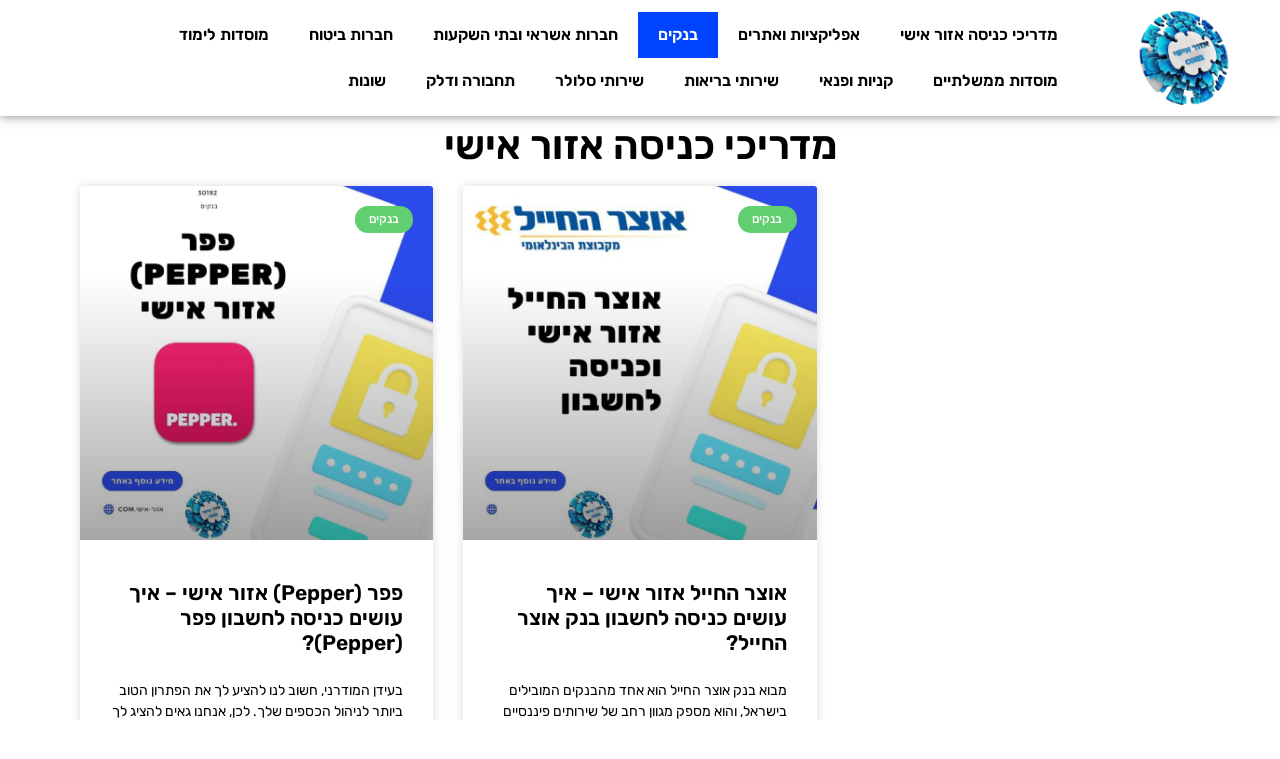

--- FILE ---
content_type: text/html; charset=UTF-8
request_url: https://xn----zhcbseva0jm.com/category/%D7%91%D7%A0%D7%A7%D7%99%D7%9D/
body_size: 54859
content:
<!doctype html>
<html dir="rtl" lang="he-IL" prefix="og: https://ogp.me/ns#">
<head>
	<meta charset="UTF-8">
	<meta name="viewport" content="width=device-width, initial-scale=1">
	<link rel="profile" href="https://gmpg.org/xfn/11">
	<title>בנקים ← אזור אישי</title><link rel="preload" data-rocket-preload as="image" href="https://xn----zhcbseva0jm.com/wp-content/uploads/2023/09/%D7%A4%D7%A4%D7%A8-Pepper-%D7%90%D7%96%D7%95%D7%A8-%D7%90%D7%99%D7%A9%D7%99-768x768.jpg" imagesrcset="https://xn----zhcbseva0jm.com/wp-content/uploads/2023/09/פפר-Pepper-אזור-אישי-768x768.jpg 768w, https://xn----zhcbseva0jm.com/wp-content/uploads/2023/09/פפר-Pepper-אזור-אישי-300x300.jpg 300w, https://xn----zhcbseva0jm.com/wp-content/uploads/2023/09/פפר-Pepper-אזור-אישי-1024x1024.jpg 1024w, https://xn----zhcbseva0jm.com/wp-content/uploads/2023/09/פפר-Pepper-אזור-אישי-150x150.jpg 150w, https://xn----zhcbseva0jm.com/wp-content/uploads/2023/09/פפר-Pepper-אזור-אישי.jpg 1080w" imagesizes="(max-width: 768px) 100vw, 768px" fetchpriority="high">

		<!-- All in One SEO Pro 4.9.3 - aioseo.com -->
	<meta name="robots" content="max-image-preview:large" />
	<link rel="canonical" href="https://xn----zhcbseva0jm.com/category/%d7%91%d7%a0%d7%a7%d7%99%d7%9d/" />
	<link rel="next" href="https://xn----zhcbseva0jm.com/category/%D7%91%D7%A0%D7%A7%D7%99%D7%9D/page/2/" />
	<meta name="generator" content="All in One SEO Pro (AIOSEO) 4.9.3" />

		<!-- Google tag (gtag.js) -->
<script async src="https://www.googletagmanager.com/gtag/js?id=G-W145MW2W3J"></script>
<script>
  window.dataLayer = window.dataLayer || [];
  function gtag(){dataLayer.push(arguments);}
  gtag('js', new Date());

  gtag('config', 'G-W145MW2W3J');
</script>

<script async src="https://pagead2.googlesyndication.com/pagead/js/adsbygoogle.js?client=ca-pub-7187916399673748"
     crossorigin="anonymous"></script>
		<meta property="og:locale" content="he_IL" />
		<meta property="og:site_name" content="אזור אישי ←" />
		<meta property="og:type" content="article" />
		<meta property="og:title" content="בנקים ← אזור אישי" />
		<meta property="og:url" content="https://xn----zhcbseva0jm.com/category/%d7%91%d7%a0%d7%a7%d7%99%d7%9d/" />
		<meta property="og:image" content="https://xn----zhcbseva0jm.com/wp-content/uploads/2023/03/אזור-אישי-לוגו-שקוף.png" />
		<meta property="og:image:secure_url" content="https://xn----zhcbseva0jm.com/wp-content/uploads/2023/03/אזור-אישי-לוגו-שקוף.png" />
		<meta property="og:image:width" content="848" />
		<meta property="og:image:height" content="816" />
		<meta name="twitter:card" content="summary_large_image" />
		<meta name="twitter:title" content="בנקים ← אזור אישי" />
		<meta name="twitter:image" content="https://xn----zhcbseva0jm.com/wp-content/uploads/2023/03/אזור-אישי-לוגו-שקוף.png" />
		<script type="application/ld+json" class="aioseo-schema">
			{"@context":"https:\/\/schema.org","@graph":[{"@type":"BreadcrumbList","@id":"https:\/\/xn----zhcbseva0jm.com\/category\/%D7%91%D7%A0%D7%A7%D7%99%D7%9D\/#breadcrumblist","itemListElement":[{"@type":"ListItem","@id":"https:\/\/xn----zhcbseva0jm.com#listItem","position":1,"name":"Home","item":"https:\/\/xn----zhcbseva0jm.com","nextItem":{"@type":"ListItem","@id":"https:\/\/xn----zhcbseva0jm.com\/category\/%d7%91%d7%a0%d7%a7%d7%99%d7%9d\/#listItem","name":"\u05d1\u05e0\u05e7\u05d9\u05dd"}},{"@type":"ListItem","@id":"https:\/\/xn----zhcbseva0jm.com\/category\/%d7%91%d7%a0%d7%a7%d7%99%d7%9d\/#listItem","position":2,"name":"\u05d1\u05e0\u05e7\u05d9\u05dd","previousItem":{"@type":"ListItem","@id":"https:\/\/xn----zhcbseva0jm.com#listItem","name":"Home"}}]},{"@type":"CollectionPage","@id":"https:\/\/xn----zhcbseva0jm.com\/category\/%D7%91%D7%A0%D7%A7%D7%99%D7%9D\/#collectionpage","url":"https:\/\/xn----zhcbseva0jm.com\/category\/%D7%91%D7%A0%D7%A7%D7%99%D7%9D\/","name":"\u05d1\u05e0\u05e7\u05d9\u05dd \u2190 \u05d0\u05d6\u05d5\u05e8 \u05d0\u05d9\u05e9\u05d9","inLanguage":"he-IL","isPartOf":{"@id":"https:\/\/xn----zhcbseva0jm.com\/#website"},"breadcrumb":{"@id":"https:\/\/xn----zhcbseva0jm.com\/category\/%D7%91%D7%A0%D7%A7%D7%99%D7%9D\/#breadcrumblist"}},{"@type":"Organization","@id":"https:\/\/xn----zhcbseva0jm.com\/#organization","name":"\u05d0\u05d6\u05d5\u05e8 \u05d0\u05d9\u05e9\u05d9","url":"https:\/\/xn----zhcbseva0jm.com\/","telephone":"+972505555555","logo":{"@type":"ImageObject","url":"https:\/\/xn----zhcbseva0jm.com\/wp-content\/uploads\/2023\/03\/cropped-\u05d0\u05d6\u05d5\u05e8-\u05d0\u05d9\u05e9\u05d9-\u05dc\u05d5\u05d2\u05d5-\u05e9\u05e7\u05d5\u05e3.png","@id":"https:\/\/xn----zhcbseva0jm.com\/category\/%D7%91%D7%A0%D7%A7%D7%99%D7%9D\/#organizationLogo","width":512,"height":512},"image":{"@id":"https:\/\/xn----zhcbseva0jm.com\/category\/%D7%91%D7%A0%D7%A7%D7%99%D7%9D\/#organizationLogo"}},{"@type":"WebSite","@id":"https:\/\/xn----zhcbseva0jm.com\/#website","url":"https:\/\/xn----zhcbseva0jm.com\/","name":"\u05d0\u05d6\u05d5\u05e8 \u05d0\u05d9\u05e9\u05d9","alternateName":"\u05d0\u05d6\u05d5\u05e8 \u05d0\u05d9\u05e9\u05d9 \u05d9\u05e9\u05e8\u05d0\u05dc","inLanguage":"he-IL","publisher":{"@id":"https:\/\/xn----zhcbseva0jm.com\/#organization"}}]}
		</script>
		<!-- All in One SEO Pro -->


<link rel="alternate" type="application/rss+xml" title="אזור אישי &laquo; פיד‏" href="https://xn----zhcbseva0jm.com/feed/" />
<link rel="alternate" type="application/rss+xml" title="אזור אישי &laquo; פיד תגובות‏" href="https://xn----zhcbseva0jm.com/comments/feed/" />
<link rel="alternate" type="application/rss+xml" title="אזור אישי &laquo; פיד מהקטגוריה בנקים" href="https://xn----zhcbseva0jm.com/category/%d7%91%d7%a0%d7%a7%d7%99%d7%9d/feed/" />
<style id='wp-img-auto-sizes-contain-inline-css'>
img:is([sizes=auto i],[sizes^="auto," i]){contain-intrinsic-size:3000px 1500px}
/*# sourceURL=wp-img-auto-sizes-contain-inline-css */
</style>
<style id='wp-emoji-styles-inline-css'>

	img.wp-smiley, img.emoji {
		display: inline !important;
		border: none !important;
		box-shadow: none !important;
		height: 1em !important;
		width: 1em !important;
		margin: 0 0.07em !important;
		vertical-align: -0.1em !important;
		background: none !important;
		padding: 0 !important;
	}
/*# sourceURL=wp-emoji-styles-inline-css */
</style>
<link rel='stylesheet' id='wp-block-library-rtl-css' href='https://xn----zhcbseva0jm.com/wp-includes/css/dist/block-library/style-rtl.min.css?ver=6.9' media='all' />
<style id='wp-block-heading-inline-css'>
h1:where(.wp-block-heading).has-background,h2:where(.wp-block-heading).has-background,h3:where(.wp-block-heading).has-background,h4:where(.wp-block-heading).has-background,h5:where(.wp-block-heading).has-background,h6:where(.wp-block-heading).has-background{padding:1.25em 2.375em}h1.has-text-align-left[style*=writing-mode]:where([style*=vertical-lr]),h1.has-text-align-right[style*=writing-mode]:where([style*=vertical-rl]),h2.has-text-align-left[style*=writing-mode]:where([style*=vertical-lr]),h2.has-text-align-right[style*=writing-mode]:where([style*=vertical-rl]),h3.has-text-align-left[style*=writing-mode]:where([style*=vertical-lr]),h3.has-text-align-right[style*=writing-mode]:where([style*=vertical-rl]),h4.has-text-align-left[style*=writing-mode]:where([style*=vertical-lr]),h4.has-text-align-right[style*=writing-mode]:where([style*=vertical-rl]),h5.has-text-align-left[style*=writing-mode]:where([style*=vertical-lr]),h5.has-text-align-right[style*=writing-mode]:where([style*=vertical-rl]),h6.has-text-align-left[style*=writing-mode]:where([style*=vertical-lr]),h6.has-text-align-right[style*=writing-mode]:where([style*=vertical-rl]){rotate:180deg}
/*# sourceURL=https://xn----zhcbseva0jm.com/wp-includes/blocks/heading/style.min.css */
</style>
<style id='wp-block-paragraph-inline-css'>
.is-small-text{font-size:.875em}.is-regular-text{font-size:1em}.is-large-text{font-size:2.25em}.is-larger-text{font-size:3em}.has-drop-cap:not(:focus):first-letter{float:right;font-size:8.4em;font-style:normal;font-weight:100;line-height:.68;margin:.05em 0 0 .1em;text-transform:uppercase}body.rtl .has-drop-cap:not(:focus):first-letter{float:none;margin-right:.1em}p.has-drop-cap.has-background{overflow:hidden}:root :where(p.has-background){padding:1.25em 2.375em}:where(p.has-text-color:not(.has-link-color)) a{color:inherit}p.has-text-align-left[style*="writing-mode:vertical-lr"],p.has-text-align-right[style*="writing-mode:vertical-rl"]{rotate:180deg}
/*# sourceURL=https://xn----zhcbseva0jm.com/wp-includes/blocks/paragraph/style.min.css */
</style>
<style id='global-styles-inline-css'>
:root{--wp--preset--aspect-ratio--square: 1;--wp--preset--aspect-ratio--4-3: 4/3;--wp--preset--aspect-ratio--3-4: 3/4;--wp--preset--aspect-ratio--3-2: 3/2;--wp--preset--aspect-ratio--2-3: 2/3;--wp--preset--aspect-ratio--16-9: 16/9;--wp--preset--aspect-ratio--9-16: 9/16;--wp--preset--color--black: #000000;--wp--preset--color--cyan-bluish-gray: #abb8c3;--wp--preset--color--white: #ffffff;--wp--preset--color--pale-pink: #f78da7;--wp--preset--color--vivid-red: #cf2e2e;--wp--preset--color--luminous-vivid-orange: #ff6900;--wp--preset--color--luminous-vivid-amber: #fcb900;--wp--preset--color--light-green-cyan: #7bdcb5;--wp--preset--color--vivid-green-cyan: #00d084;--wp--preset--color--pale-cyan-blue: #8ed1fc;--wp--preset--color--vivid-cyan-blue: #0693e3;--wp--preset--color--vivid-purple: #9b51e0;--wp--preset--gradient--vivid-cyan-blue-to-vivid-purple: linear-gradient(135deg,rgb(6,147,227) 0%,rgb(155,81,224) 100%);--wp--preset--gradient--light-green-cyan-to-vivid-green-cyan: linear-gradient(135deg,rgb(122,220,180) 0%,rgb(0,208,130) 100%);--wp--preset--gradient--luminous-vivid-amber-to-luminous-vivid-orange: linear-gradient(135deg,rgb(252,185,0) 0%,rgb(255,105,0) 100%);--wp--preset--gradient--luminous-vivid-orange-to-vivid-red: linear-gradient(135deg,rgb(255,105,0) 0%,rgb(207,46,46) 100%);--wp--preset--gradient--very-light-gray-to-cyan-bluish-gray: linear-gradient(135deg,rgb(238,238,238) 0%,rgb(169,184,195) 100%);--wp--preset--gradient--cool-to-warm-spectrum: linear-gradient(135deg,rgb(74,234,220) 0%,rgb(151,120,209) 20%,rgb(207,42,186) 40%,rgb(238,44,130) 60%,rgb(251,105,98) 80%,rgb(254,248,76) 100%);--wp--preset--gradient--blush-light-purple: linear-gradient(135deg,rgb(255,206,236) 0%,rgb(152,150,240) 100%);--wp--preset--gradient--blush-bordeaux: linear-gradient(135deg,rgb(254,205,165) 0%,rgb(254,45,45) 50%,rgb(107,0,62) 100%);--wp--preset--gradient--luminous-dusk: linear-gradient(135deg,rgb(255,203,112) 0%,rgb(199,81,192) 50%,rgb(65,88,208) 100%);--wp--preset--gradient--pale-ocean: linear-gradient(135deg,rgb(255,245,203) 0%,rgb(182,227,212) 50%,rgb(51,167,181) 100%);--wp--preset--gradient--electric-grass: linear-gradient(135deg,rgb(202,248,128) 0%,rgb(113,206,126) 100%);--wp--preset--gradient--midnight: linear-gradient(135deg,rgb(2,3,129) 0%,rgb(40,116,252) 100%);--wp--preset--font-size--small: 13px;--wp--preset--font-size--medium: 20px;--wp--preset--font-size--large: 36px;--wp--preset--font-size--x-large: 42px;--wp--preset--spacing--20: 0.44rem;--wp--preset--spacing--30: 0.67rem;--wp--preset--spacing--40: 1rem;--wp--preset--spacing--50: 1.5rem;--wp--preset--spacing--60: 2.25rem;--wp--preset--spacing--70: 3.38rem;--wp--preset--spacing--80: 5.06rem;--wp--preset--shadow--natural: 6px 6px 9px rgba(0, 0, 0, 0.2);--wp--preset--shadow--deep: 12px 12px 50px rgba(0, 0, 0, 0.4);--wp--preset--shadow--sharp: 6px 6px 0px rgba(0, 0, 0, 0.2);--wp--preset--shadow--outlined: 6px 6px 0px -3px rgb(255, 255, 255), 6px 6px rgb(0, 0, 0);--wp--preset--shadow--crisp: 6px 6px 0px rgb(0, 0, 0);}:root { --wp--style--global--content-size: 800px;--wp--style--global--wide-size: 1200px; }:where(body) { margin: 0; }.wp-site-blocks > .alignleft { float: left; margin-right: 2em; }.wp-site-blocks > .alignright { float: right; margin-left: 2em; }.wp-site-blocks > .aligncenter { justify-content: center; margin-left: auto; margin-right: auto; }:where(.wp-site-blocks) > * { margin-block-start: 24px; margin-block-end: 0; }:where(.wp-site-blocks) > :first-child { margin-block-start: 0; }:where(.wp-site-blocks) > :last-child { margin-block-end: 0; }:root { --wp--style--block-gap: 24px; }:root :where(.is-layout-flow) > :first-child{margin-block-start: 0;}:root :where(.is-layout-flow) > :last-child{margin-block-end: 0;}:root :where(.is-layout-flow) > *{margin-block-start: 24px;margin-block-end: 0;}:root :where(.is-layout-constrained) > :first-child{margin-block-start: 0;}:root :where(.is-layout-constrained) > :last-child{margin-block-end: 0;}:root :where(.is-layout-constrained) > *{margin-block-start: 24px;margin-block-end: 0;}:root :where(.is-layout-flex){gap: 24px;}:root :where(.is-layout-grid){gap: 24px;}.is-layout-flow > .alignleft{float: left;margin-inline-start: 0;margin-inline-end: 2em;}.is-layout-flow > .alignright{float: right;margin-inline-start: 2em;margin-inline-end: 0;}.is-layout-flow > .aligncenter{margin-left: auto !important;margin-right: auto !important;}.is-layout-constrained > .alignleft{float: left;margin-inline-start: 0;margin-inline-end: 2em;}.is-layout-constrained > .alignright{float: right;margin-inline-start: 2em;margin-inline-end: 0;}.is-layout-constrained > .aligncenter{margin-left: auto !important;margin-right: auto !important;}.is-layout-constrained > :where(:not(.alignleft):not(.alignright):not(.alignfull)){max-width: var(--wp--style--global--content-size);margin-left: auto !important;margin-right: auto !important;}.is-layout-constrained > .alignwide{max-width: var(--wp--style--global--wide-size);}body .is-layout-flex{display: flex;}.is-layout-flex{flex-wrap: wrap;align-items: center;}.is-layout-flex > :is(*, div){margin: 0;}body .is-layout-grid{display: grid;}.is-layout-grid > :is(*, div){margin: 0;}body{padding-top: 0px;padding-right: 0px;padding-bottom: 0px;padding-left: 0px;}a:where(:not(.wp-element-button)){text-decoration: underline;}:root :where(.wp-element-button, .wp-block-button__link){background-color: #32373c;border-width: 0;color: #fff;font-family: inherit;font-size: inherit;font-style: inherit;font-weight: inherit;letter-spacing: inherit;line-height: inherit;padding-top: calc(0.667em + 2px);padding-right: calc(1.333em + 2px);padding-bottom: calc(0.667em + 2px);padding-left: calc(1.333em + 2px);text-decoration: none;text-transform: inherit;}.has-black-color{color: var(--wp--preset--color--black) !important;}.has-cyan-bluish-gray-color{color: var(--wp--preset--color--cyan-bluish-gray) !important;}.has-white-color{color: var(--wp--preset--color--white) !important;}.has-pale-pink-color{color: var(--wp--preset--color--pale-pink) !important;}.has-vivid-red-color{color: var(--wp--preset--color--vivid-red) !important;}.has-luminous-vivid-orange-color{color: var(--wp--preset--color--luminous-vivid-orange) !important;}.has-luminous-vivid-amber-color{color: var(--wp--preset--color--luminous-vivid-amber) !important;}.has-light-green-cyan-color{color: var(--wp--preset--color--light-green-cyan) !important;}.has-vivid-green-cyan-color{color: var(--wp--preset--color--vivid-green-cyan) !important;}.has-pale-cyan-blue-color{color: var(--wp--preset--color--pale-cyan-blue) !important;}.has-vivid-cyan-blue-color{color: var(--wp--preset--color--vivid-cyan-blue) !important;}.has-vivid-purple-color{color: var(--wp--preset--color--vivid-purple) !important;}.has-black-background-color{background-color: var(--wp--preset--color--black) !important;}.has-cyan-bluish-gray-background-color{background-color: var(--wp--preset--color--cyan-bluish-gray) !important;}.has-white-background-color{background-color: var(--wp--preset--color--white) !important;}.has-pale-pink-background-color{background-color: var(--wp--preset--color--pale-pink) !important;}.has-vivid-red-background-color{background-color: var(--wp--preset--color--vivid-red) !important;}.has-luminous-vivid-orange-background-color{background-color: var(--wp--preset--color--luminous-vivid-orange) !important;}.has-luminous-vivid-amber-background-color{background-color: var(--wp--preset--color--luminous-vivid-amber) !important;}.has-light-green-cyan-background-color{background-color: var(--wp--preset--color--light-green-cyan) !important;}.has-vivid-green-cyan-background-color{background-color: var(--wp--preset--color--vivid-green-cyan) !important;}.has-pale-cyan-blue-background-color{background-color: var(--wp--preset--color--pale-cyan-blue) !important;}.has-vivid-cyan-blue-background-color{background-color: var(--wp--preset--color--vivid-cyan-blue) !important;}.has-vivid-purple-background-color{background-color: var(--wp--preset--color--vivid-purple) !important;}.has-black-border-color{border-color: var(--wp--preset--color--black) !important;}.has-cyan-bluish-gray-border-color{border-color: var(--wp--preset--color--cyan-bluish-gray) !important;}.has-white-border-color{border-color: var(--wp--preset--color--white) !important;}.has-pale-pink-border-color{border-color: var(--wp--preset--color--pale-pink) !important;}.has-vivid-red-border-color{border-color: var(--wp--preset--color--vivid-red) !important;}.has-luminous-vivid-orange-border-color{border-color: var(--wp--preset--color--luminous-vivid-orange) !important;}.has-luminous-vivid-amber-border-color{border-color: var(--wp--preset--color--luminous-vivid-amber) !important;}.has-light-green-cyan-border-color{border-color: var(--wp--preset--color--light-green-cyan) !important;}.has-vivid-green-cyan-border-color{border-color: var(--wp--preset--color--vivid-green-cyan) !important;}.has-pale-cyan-blue-border-color{border-color: var(--wp--preset--color--pale-cyan-blue) !important;}.has-vivid-cyan-blue-border-color{border-color: var(--wp--preset--color--vivid-cyan-blue) !important;}.has-vivid-purple-border-color{border-color: var(--wp--preset--color--vivid-purple) !important;}.has-vivid-cyan-blue-to-vivid-purple-gradient-background{background: var(--wp--preset--gradient--vivid-cyan-blue-to-vivid-purple) !important;}.has-light-green-cyan-to-vivid-green-cyan-gradient-background{background: var(--wp--preset--gradient--light-green-cyan-to-vivid-green-cyan) !important;}.has-luminous-vivid-amber-to-luminous-vivid-orange-gradient-background{background: var(--wp--preset--gradient--luminous-vivid-amber-to-luminous-vivid-orange) !important;}.has-luminous-vivid-orange-to-vivid-red-gradient-background{background: var(--wp--preset--gradient--luminous-vivid-orange-to-vivid-red) !important;}.has-very-light-gray-to-cyan-bluish-gray-gradient-background{background: var(--wp--preset--gradient--very-light-gray-to-cyan-bluish-gray) !important;}.has-cool-to-warm-spectrum-gradient-background{background: var(--wp--preset--gradient--cool-to-warm-spectrum) !important;}.has-blush-light-purple-gradient-background{background: var(--wp--preset--gradient--blush-light-purple) !important;}.has-blush-bordeaux-gradient-background{background: var(--wp--preset--gradient--blush-bordeaux) !important;}.has-luminous-dusk-gradient-background{background: var(--wp--preset--gradient--luminous-dusk) !important;}.has-pale-ocean-gradient-background{background: var(--wp--preset--gradient--pale-ocean) !important;}.has-electric-grass-gradient-background{background: var(--wp--preset--gradient--electric-grass) !important;}.has-midnight-gradient-background{background: var(--wp--preset--gradient--midnight) !important;}.has-small-font-size{font-size: var(--wp--preset--font-size--small) !important;}.has-medium-font-size{font-size: var(--wp--preset--font-size--medium) !important;}.has-large-font-size{font-size: var(--wp--preset--font-size--large) !important;}.has-x-large-font-size{font-size: var(--wp--preset--font-size--x-large) !important;}
/*# sourceURL=global-styles-inline-css */
</style>

<link data-minify="1" rel='stylesheet' id='jet-engine-frontend-css' href='https://xn----zhcbseva0jm.com/wp-content/cache/min/1/wp-content/plugins/jet-engine/assets/css/frontend.css?ver=1746547520' media='all' />
<link rel='stylesheet' id='hello-elementor-css' href='https://xn----zhcbseva0jm.com/wp-content/themes/hello-elementor/style.min.css?ver=3.3.0' media='all' />
<link rel='stylesheet' id='hello-elementor-theme-style-css' href='https://xn----zhcbseva0jm.com/wp-content/themes/hello-elementor/theme.min.css?ver=3.3.0' media='all' />
<link rel='stylesheet' id='chld_thm_cfg_child-css' href='https://xn----zhcbseva0jm.com/wp-content/themes/hello-elementor-child/style.css?ver=6.9' media='all' />
<link rel='stylesheet' id='hello-elementor-header-footer-css' href='https://xn----zhcbseva0jm.com/wp-content/themes/hello-elementor/header-footer.min.css?ver=3.3.0' media='all' />
<link rel='stylesheet' id='elementor-frontend-css' href='https://xn----zhcbseva0jm.com/wp-content/plugins/elementor/assets/css/frontend-rtl.min.css?ver=3.28.4' media='all' />
<link rel='stylesheet' id='elementor-post-4-css' href='https://xn----zhcbseva0jm.com/wp-content/uploads/elementor/css/post-4.css?ver=1746547523' media='all' />
<link rel='stylesheet' id='widget-image-css' href='https://xn----zhcbseva0jm.com/wp-content/plugins/elementor/assets/css/widget-image-rtl.min.css?ver=3.28.4' media='all' />
<link rel='stylesheet' id='widget-nav-menu-css' href='https://xn----zhcbseva0jm.com/wp-content/plugins/elementor-pro/assets/css/widget-nav-menu-rtl.min.css?ver=3.28.4' media='all' />
<link rel='stylesheet' id='widget-heading-css' href='https://xn----zhcbseva0jm.com/wp-content/plugins/elementor/assets/css/widget-heading-rtl.min.css?ver=3.28.4' media='all' />
<link rel='stylesheet' id='widget-posts-css' href='https://xn----zhcbseva0jm.com/wp-content/plugins/elementor-pro/assets/css/widget-posts-rtl.min.css?ver=3.28.4' media='all' />
<link data-minify="1" rel='stylesheet' id='elementor-icons-css' href='https://xn----zhcbseva0jm.com/wp-content/cache/min/1/wp-content/plugins/elementor/assets/lib/eicons/css/elementor-icons.min.css?ver=1746547520' media='all' />
<link rel='stylesheet' id='elementor-post-26-css' href='https://xn----zhcbseva0jm.com/wp-content/uploads/elementor/css/post-26.css?ver=1746547523' media='all' />
<link rel='stylesheet' id='elementor-post-29-css' href='https://xn----zhcbseva0jm.com/wp-content/uploads/elementor/css/post-29.css?ver=1746547523' media='all' />
<link rel='stylesheet' id='elementor-post-86-css' href='https://xn----zhcbseva0jm.com/wp-content/uploads/elementor/css/post-86.css?ver=1746547537' media='all' />
<style id='rocket-lazyload-inline-css'>
.rll-youtube-player{position:relative;padding-bottom:56.23%;height:0;overflow:hidden;max-width:100%;}.rll-youtube-player:focus-within{outline: 2px solid currentColor;outline-offset: 5px;}.rll-youtube-player iframe{position:absolute;top:0;left:0;width:100%;height:100%;z-index:100;background:0 0}.rll-youtube-player img{bottom:0;display:block;left:0;margin:auto;max-width:100%;width:100%;position:absolute;right:0;top:0;border:none;height:auto;-webkit-transition:.4s all;-moz-transition:.4s all;transition:.4s all}.rll-youtube-player img:hover{-webkit-filter:brightness(75%)}.rll-youtube-player .play{height:100%;width:100%;left:0;top:0;position:absolute;background:url(https://xn----zhcbseva0jm.com/wp-content/plugins/wp-rocket/assets/img/youtube.png) no-repeat center;background-color: transparent !important;cursor:pointer;border:none;}.wp-embed-responsive .wp-has-aspect-ratio .rll-youtube-player{position:absolute;padding-bottom:0;width:100%;height:100%;top:0;bottom:0;left:0;right:0}
/*# sourceURL=rocket-lazyload-inline-css */
</style>
<link data-minify="1" rel='stylesheet' id='elementor-gf-local-rubik-css' href='https://xn----zhcbseva0jm.com/wp-content/cache/min/1/wp-content/uploads/elementor/google-fonts/css/rubik.css?ver=1746547520' media='all' />
<link rel='stylesheet' id='elementor-icons-shared-0-css' href='https://xn----zhcbseva0jm.com/wp-content/plugins/elementor/assets/lib/font-awesome/css/fontawesome.min.css?ver=5.15.3' media='all' />
<link data-minify="1" rel='stylesheet' id='elementor-icons-fa-solid-css' href='https://xn----zhcbseva0jm.com/wp-content/cache/min/1/wp-content/plugins/elementor/assets/lib/font-awesome/css/solid.min.css?ver=1746547520' media='all' />
<script src="https://xn----zhcbseva0jm.com/wp-includes/js/jquery/jquery.min.js?ver=3.7.1" id="jquery-core-js"></script>
<script src="https://xn----zhcbseva0jm.com/wp-includes/js/jquery/jquery-migrate.min.js?ver=3.4.1" id="jquery-migrate-js"></script>
<link rel="https://api.w.org/" href="https://xn----zhcbseva0jm.com/wp-json/" /><link rel="alternate" title="JSON" type="application/json" href="https://xn----zhcbseva0jm.com/wp-json/wp/v2/categories/8" /><link rel="EditURI" type="application/rsd+xml" title="RSD" href="https://xn----zhcbseva0jm.com/xmlrpc.php?rsd" />
<meta name="generator" content="WordPress 6.9" />
<style id="wplmi-inline-css" type="text/css">
 span.wplmi-user-avatar { width: 16px;display: inline-block !important;flex-shrink: 0; } img.wplmi-elementor-avatar { border-radius: 100%;margin-right: 3px; }
</style>
<meta name="generator" content="Elementor 3.28.4; features: additional_custom_breakpoints, e_local_google_fonts; settings: css_print_method-external, google_font-enabled, font_display-swap">
			<style>
				.e-con.e-parent:nth-of-type(n+4):not(.e-lazyloaded):not(.e-no-lazyload),
				.e-con.e-parent:nth-of-type(n+4):not(.e-lazyloaded):not(.e-no-lazyload) * {
					background-image: none !important;
				}
				@media screen and (max-height: 1024px) {
					.e-con.e-parent:nth-of-type(n+3):not(.e-lazyloaded):not(.e-no-lazyload),
					.e-con.e-parent:nth-of-type(n+3):not(.e-lazyloaded):not(.e-no-lazyload) * {
						background-image: none !important;
					}
				}
				@media screen and (max-height: 640px) {
					.e-con.e-parent:nth-of-type(n+2):not(.e-lazyloaded):not(.e-no-lazyload),
					.e-con.e-parent:nth-of-type(n+2):not(.e-lazyloaded):not(.e-no-lazyload) * {
						background-image: none !important;
					}
				}
			</style>
			<link rel="icon" href="https://xn----zhcbseva0jm.com/wp-content/uploads/2023/03/cropped-אזור-אישי-לוגו-שקוף-32x32.png" sizes="32x32" />
<link rel="icon" href="https://xn----zhcbseva0jm.com/wp-content/uploads/2023/03/cropped-אזור-אישי-לוגו-שקוף-192x192.png" sizes="192x192" />
<link rel="apple-touch-icon" href="https://xn----zhcbseva0jm.com/wp-content/uploads/2023/03/cropped-אזור-אישי-לוגו-שקוף-180x180.png" />
<meta name="msapplication-TileImage" content="https://xn----zhcbseva0jm.com/wp-content/uploads/2023/03/cropped-אזור-אישי-לוגו-שקוף-270x270.png" />
<noscript><style id="rocket-lazyload-nojs-css">.rll-youtube-player, [data-lazy-src]{display:none !important;}</style></noscript><meta name="generator" content="WP Rocket 3.18.3" data-wpr-features="wpr_minify_js wpr_lazyload_images wpr_lazyload_iframes wpr_oci wpr_minify_css wpr_preload_links wpr_desktop" /></head>
<body class="rtl archive category category-8 wp-custom-logo wp-embed-responsive wp-theme-hello-elementor wp-child-theme-hello-elementor-child theme-default elementor-page-86 elementor-default elementor-template-full-width elementor-kit-4">


<a class="skip-link screen-reader-text" href="#content">דלג לתוכן</a>

		<div  data-elementor-type="header" data-elementor-id="26" class="elementor elementor-26 elementor-location-header" data-elementor-post-type="elementor_library">
					<section  class="elementor-section elementor-top-section elementor-element elementor-element-101db33 elementor-section-full_width elementor-section-content-middle elementor-section-height-default elementor-section-height-default" data-id="101db33" data-element_type="section">
						<div  class="elementor-container elementor-column-gap-default">
					<div class="elementor-column elementor-col-50 elementor-top-column elementor-element elementor-element-43842f8" data-id="43842f8" data-element_type="column">
			<div class="elementor-widget-wrap elementor-element-populated">
						<div class="elementor-element elementor-element-c1d9b0d elementor-widget elementor-widget-theme-site-logo elementor-widget-image" data-id="c1d9b0d" data-element_type="widget" data-widget_type="theme-site-logo.default">
				<div class="elementor-widget-container">
											<a href="https://xn----zhcbseva0jm.com" data-wpel-link="internal">
			<img fetchpriority="high" width="848" height="816" src="data:image/svg+xml,%3Csvg%20xmlns='http://www.w3.org/2000/svg'%20viewBox='0%200%20848%20816'%3E%3C/svg%3E" class="attachment-full size-full wp-image-14" alt="אזור אישי לוגו שקוף" data-lazy-srcset="https://xn----zhcbseva0jm.com/wp-content/uploads/2023/03/אזור-אישי-לוגו-שקוף.png 848w, https://xn----zhcbseva0jm.com/wp-content/uploads/2023/03/אזור-אישי-לוגו-שקוף-300x289.png 300w, https://xn----zhcbseva0jm.com/wp-content/uploads/2023/03/אזור-אישי-לוגו-שקוף-768x739.png 768w" data-lazy-sizes="(max-width: 848px) 100vw, 848px" data-lazy-src="https://xn----zhcbseva0jm.com/wp-content/uploads/2023/03/אזור-אישי-לוגו-שקוף.png" /><noscript><img fetchpriority="high" width="848" height="816" src="https://xn----zhcbseva0jm.com/wp-content/uploads/2023/03/אזור-אישי-לוגו-שקוף.png" class="attachment-full size-full wp-image-14" alt="אזור אישי לוגו שקוף" srcset="https://xn----zhcbseva0jm.com/wp-content/uploads/2023/03/אזור-אישי-לוגו-שקוף.png 848w, https://xn----zhcbseva0jm.com/wp-content/uploads/2023/03/אזור-אישי-לוגו-שקוף-300x289.png 300w, https://xn----zhcbseva0jm.com/wp-content/uploads/2023/03/אזור-אישי-לוגו-שקוף-768x739.png 768w" sizes="(max-width: 848px) 100vw, 848px" /></noscript>				</a>
											</div>
				</div>
					</div>
		</div>
				<div class="elementor-column elementor-col-50 elementor-top-column elementor-element elementor-element-ef64d61" data-id="ef64d61" data-element_type="column">
			<div class="elementor-widget-wrap elementor-element-populated">
						<div class="elementor-element elementor-element-99fae2b elementor-nav-menu--stretch elementor-nav-menu--dropdown-tablet elementor-nav-menu__text-align-aside elementor-nav-menu--toggle elementor-nav-menu--burger elementor-widget elementor-widget-nav-menu" data-id="99fae2b" data-element_type="widget" data-settings="{&quot;full_width&quot;:&quot;stretch&quot;,&quot;layout&quot;:&quot;horizontal&quot;,&quot;submenu_icon&quot;:{&quot;value&quot;:&quot;&lt;i class=\&quot;fas fa-caret-down\&quot;&gt;&lt;\/i&gt;&quot;,&quot;library&quot;:&quot;fa-solid&quot;},&quot;toggle&quot;:&quot;burger&quot;}" data-widget_type="nav-menu.default">
				<div class="elementor-widget-container">
								<nav aria-label="תפריט" class="elementor-nav-menu--main elementor-nav-menu__container elementor-nav-menu--layout-horizontal e--pointer-background e--animation-shutter-in-vertical">
				<ul id="menu-1-99fae2b" class="elementor-nav-menu"><li class="menu-item menu-item-type-post_type menu-item-object-page current_page_parent menu-item-79"><a href="https://xn----zhcbseva0jm.com/%d7%9e%d7%93%d7%a8%d7%99%d7%9b%d7%99-%d7%9b%d7%a0%d7%99%d7%a1%d7%94-%d7%90%d7%96%d7%95%d7%a8-%d7%90%d7%99%d7%a9%d7%99/" class="elementor-item" data-wpel-link="internal">מדריכי כניסה אזור אישי</a></li>
<li class="menu-item menu-item-type-taxonomy menu-item-object-category menu-item-21792"><a href="https://xn----zhcbseva0jm.com/category/%d7%90%d7%a4%d7%9c%d7%99%d7%a7%d7%a6%d7%99%d7%95%d7%aa-%d7%95%d7%90%d7%aa%d7%a8%d7%99%d7%9d/" class="elementor-item" data-wpel-link="internal">אפליקציות ואתרים</a></li>
<li class="menu-item menu-item-type-taxonomy menu-item-object-category current-menu-item menu-item-477"><a href="https://xn----zhcbseva0jm.com/category/%d7%91%d7%a0%d7%a7%d7%99%d7%9d/" aria-current="page" class="elementor-item elementor-item-active" data-wpel-link="internal">בנקים</a></li>
<li class="menu-item menu-item-type-taxonomy menu-item-object-category menu-item-478"><a href="https://xn----zhcbseva0jm.com/category/%d7%97%d7%91%d7%a8%d7%95%d7%aa-%d7%90%d7%a9%d7%a8%d7%90%d7%99/" class="elementor-item" data-wpel-link="internal">חברות אשראי ובתי השקעות</a></li>
<li class="menu-item menu-item-type-taxonomy menu-item-object-category menu-item-479"><a href="https://xn----zhcbseva0jm.com/category/%d7%97%d7%91%d7%a8%d7%95%d7%aa-%d7%91%d7%99%d7%98%d7%95%d7%97/" class="elementor-item" data-wpel-link="internal">חברות ביטוח</a></li>
<li class="menu-item menu-item-type-taxonomy menu-item-object-category menu-item-480"><a href="https://xn----zhcbseva0jm.com/category/%d7%9e%d7%95%d7%a1%d7%93%d7%95%d7%aa-%d7%9c%d7%99%d7%9e%d7%95%d7%93/" class="elementor-item" data-wpel-link="internal">מוסדות לימוד</a></li>
<li class="menu-item menu-item-type-taxonomy menu-item-object-category menu-item-481"><a href="https://xn----zhcbseva0jm.com/category/%d7%9e%d7%95%d7%a1%d7%93%d7%95%d7%aa-%d7%9e%d7%9e%d7%a9%d7%9c%d7%aa%d7%99%d7%99%d7%9d/" class="elementor-item" data-wpel-link="internal">מוסדות ממשלתיים</a></li>
<li class="menu-item menu-item-type-taxonomy menu-item-object-category menu-item-21793"><a href="https://xn----zhcbseva0jm.com/category/%d7%a7%d7%a0%d7%99%d7%95%d7%aa-%d7%95%d7%a4%d7%a0%d7%90%d7%99/" class="elementor-item" data-wpel-link="internal">קניות ופנאי</a></li>
<li class="menu-item menu-item-type-taxonomy menu-item-object-category menu-item-483"><a href="https://xn----zhcbseva0jm.com/category/%d7%a9%d7%99%d7%a8%d7%95%d7%aa%d7%99-%d7%91%d7%a8%d7%99%d7%90%d7%95%d7%aa/" class="elementor-item" data-wpel-link="internal">שירותי בריאות</a></li>
<li class="menu-item menu-item-type-taxonomy menu-item-object-category menu-item-484"><a href="https://xn----zhcbseva0jm.com/category/%d7%a9%d7%99%d7%a8%d7%95%d7%aa%d7%99-%d7%a1%d7%9c%d7%95%d7%9c%d7%a8/" class="elementor-item" data-wpel-link="internal">שירותי סלולר</a></li>
<li class="menu-item menu-item-type-taxonomy menu-item-object-category menu-item-21794"><a href="https://xn----zhcbseva0jm.com/category/%d7%aa%d7%97%d7%91%d7%95%d7%a8%d7%94-%d7%95%d7%93%d7%9c%d7%a7/" class="elementor-item" data-wpel-link="internal">תחבורה ודלק</a></li>
<li class="menu-item menu-item-type-taxonomy menu-item-object-category menu-item-482"><a href="https://xn----zhcbseva0jm.com/category/%d7%a9%d7%95%d7%a0%d7%95%d7%aa/" class="elementor-item" data-wpel-link="internal">שונות</a></li>
</ul>			</nav>
					<div class="elementor-menu-toggle" role="button" tabindex="0" aria-label="כפתור פתיחת תפריט" aria-expanded="false">
			<i aria-hidden="true" role="presentation" class="elementor-menu-toggle__icon--open eicon-menu-bar"></i><i aria-hidden="true" role="presentation" class="elementor-menu-toggle__icon--close eicon-close"></i>		</div>
					<nav class="elementor-nav-menu--dropdown elementor-nav-menu__container" aria-hidden="true">
				<ul id="menu-2-99fae2b" class="elementor-nav-menu"><li class="menu-item menu-item-type-post_type menu-item-object-page current_page_parent menu-item-79"><a href="https://xn----zhcbseva0jm.com/%d7%9e%d7%93%d7%a8%d7%99%d7%9b%d7%99-%d7%9b%d7%a0%d7%99%d7%a1%d7%94-%d7%90%d7%96%d7%95%d7%a8-%d7%90%d7%99%d7%a9%d7%99/" class="elementor-item" tabindex="-1" data-wpel-link="internal">מדריכי כניסה אזור אישי</a></li>
<li class="menu-item menu-item-type-taxonomy menu-item-object-category menu-item-21792"><a href="https://xn----zhcbseva0jm.com/category/%d7%90%d7%a4%d7%9c%d7%99%d7%a7%d7%a6%d7%99%d7%95%d7%aa-%d7%95%d7%90%d7%aa%d7%a8%d7%99%d7%9d/" class="elementor-item" tabindex="-1" data-wpel-link="internal">אפליקציות ואתרים</a></li>
<li class="menu-item menu-item-type-taxonomy menu-item-object-category current-menu-item menu-item-477"><a href="https://xn----zhcbseva0jm.com/category/%d7%91%d7%a0%d7%a7%d7%99%d7%9d/" aria-current="page" class="elementor-item elementor-item-active" tabindex="-1" data-wpel-link="internal">בנקים</a></li>
<li class="menu-item menu-item-type-taxonomy menu-item-object-category menu-item-478"><a href="https://xn----zhcbseva0jm.com/category/%d7%97%d7%91%d7%a8%d7%95%d7%aa-%d7%90%d7%a9%d7%a8%d7%90%d7%99/" class="elementor-item" tabindex="-1" data-wpel-link="internal">חברות אשראי ובתי השקעות</a></li>
<li class="menu-item menu-item-type-taxonomy menu-item-object-category menu-item-479"><a href="https://xn----zhcbseva0jm.com/category/%d7%97%d7%91%d7%a8%d7%95%d7%aa-%d7%91%d7%99%d7%98%d7%95%d7%97/" class="elementor-item" tabindex="-1" data-wpel-link="internal">חברות ביטוח</a></li>
<li class="menu-item menu-item-type-taxonomy menu-item-object-category menu-item-480"><a href="https://xn----zhcbseva0jm.com/category/%d7%9e%d7%95%d7%a1%d7%93%d7%95%d7%aa-%d7%9c%d7%99%d7%9e%d7%95%d7%93/" class="elementor-item" tabindex="-1" data-wpel-link="internal">מוסדות לימוד</a></li>
<li class="menu-item menu-item-type-taxonomy menu-item-object-category menu-item-481"><a href="https://xn----zhcbseva0jm.com/category/%d7%9e%d7%95%d7%a1%d7%93%d7%95%d7%aa-%d7%9e%d7%9e%d7%a9%d7%9c%d7%aa%d7%99%d7%99%d7%9d/" class="elementor-item" tabindex="-1" data-wpel-link="internal">מוסדות ממשלתיים</a></li>
<li class="menu-item menu-item-type-taxonomy menu-item-object-category menu-item-21793"><a href="https://xn----zhcbseva0jm.com/category/%d7%a7%d7%a0%d7%99%d7%95%d7%aa-%d7%95%d7%a4%d7%a0%d7%90%d7%99/" class="elementor-item" tabindex="-1" data-wpel-link="internal">קניות ופנאי</a></li>
<li class="menu-item menu-item-type-taxonomy menu-item-object-category menu-item-483"><a href="https://xn----zhcbseva0jm.com/category/%d7%a9%d7%99%d7%a8%d7%95%d7%aa%d7%99-%d7%91%d7%a8%d7%99%d7%90%d7%95%d7%aa/" class="elementor-item" tabindex="-1" data-wpel-link="internal">שירותי בריאות</a></li>
<li class="menu-item menu-item-type-taxonomy menu-item-object-category menu-item-484"><a href="https://xn----zhcbseva0jm.com/category/%d7%a9%d7%99%d7%a8%d7%95%d7%aa%d7%99-%d7%a1%d7%9c%d7%95%d7%9c%d7%a8/" class="elementor-item" tabindex="-1" data-wpel-link="internal">שירותי סלולר</a></li>
<li class="menu-item menu-item-type-taxonomy menu-item-object-category menu-item-21794"><a href="https://xn----zhcbseva0jm.com/category/%d7%aa%d7%97%d7%91%d7%95%d7%a8%d7%94-%d7%95%d7%93%d7%9c%d7%a7/" class="elementor-item" tabindex="-1" data-wpel-link="internal">תחבורה ודלק</a></li>
<li class="menu-item menu-item-type-taxonomy menu-item-object-category menu-item-482"><a href="https://xn----zhcbseva0jm.com/category/%d7%a9%d7%95%d7%a0%d7%95%d7%aa/" class="elementor-item" tabindex="-1" data-wpel-link="internal">שונות</a></li>
</ul>			</nav>
						</div>
				</div>
					</div>
		</div>
					</div>
		</section>
				</div>
				<div  data-elementor-type="archive" data-elementor-id="86" class="elementor elementor-86 elementor-location-archive" data-elementor-post-type="elementor_library">
					<section  class="elementor-section elementor-top-section elementor-element elementor-element-bf90e34 elementor-section-boxed elementor-section-height-default elementor-section-height-default" data-id="bf90e34" data-element_type="section">
						<div  class="elementor-container elementor-column-gap-default">
					<div class="elementor-column elementor-col-100 elementor-top-column elementor-element elementor-element-fe76fab" data-id="fe76fab" data-element_type="column">
			<div class="elementor-widget-wrap elementor-element-populated">
						<div class="elementor-element elementor-element-4e6f40a elementor-widget elementor-widget-heading" data-id="4e6f40a" data-element_type="widget" data-widget_type="heading.default">
				<div class="elementor-widget-container">
					<h1 class="elementor-heading-title elementor-size-default">מדריכי כניסה אזור אישי</h1>				</div>
				</div>
				<div class="elementor-element elementor-element-c71338e elementor-grid-3 elementor-grid-tablet-2 elementor-grid-mobile-1 elementor-posts--thumbnail-top elementor-card-shadow-yes elementor-posts__hover-gradient elementor-widget elementor-widget-archive-posts" data-id="c71338e" data-element_type="widget" data-settings="{&quot;pagination_type&quot;:&quot;numbers_and_prev_next&quot;,&quot;archive_cards_columns&quot;:&quot;3&quot;,&quot;archive_cards_columns_tablet&quot;:&quot;2&quot;,&quot;archive_cards_columns_mobile&quot;:&quot;1&quot;,&quot;archive_cards_row_gap&quot;:{&quot;unit&quot;:&quot;px&quot;,&quot;size&quot;:35,&quot;sizes&quot;:[]},&quot;archive_cards_row_gap_tablet&quot;:{&quot;unit&quot;:&quot;px&quot;,&quot;size&quot;:&quot;&quot;,&quot;sizes&quot;:[]},&quot;archive_cards_row_gap_mobile&quot;:{&quot;unit&quot;:&quot;px&quot;,&quot;size&quot;:&quot;&quot;,&quot;sizes&quot;:[]}}" data-widget_type="archive-posts.archive_cards">
				<div class="elementor-widget-container">
							<div class="elementor-posts-container elementor-posts elementor-posts--skin-cards elementor-grid">
		<div class='code-block code-block-1' style='margin: 8px auto; text-align: center; display: block; clear: both;'>
<script async src="https://pagead2.googlesyndication.com/pagead/js/adsbygoogle.js?client=ca-pub-7187916399673748"
     crossorigin="anonymous"></script>
<!-- general media ad -->
<ins class="adsbygoogle"
     style="display:block"
     data-ad-client="ca-pub-7187916399673748"
     data-ad-slot="5779032259"
     data-ad-format="auto"
     data-full-width-responsive="true"></ins>
<script>
     (adsbygoogle = window.adsbygoogle || []).push({});
</script></div>
		<article class="elementor-post elementor-grid-item post-20010 post type-post status-publish format-standard has-post-thumbnail hentry category-8">
			<div class="elementor-post__card">
				<a class="elementor-post__thumbnail__link" href="https://xn----zhcbseva0jm.com/%d7%91%d7%a0%d7%a7-%d7%90%d7%95%d7%a6%d7%a8-%d7%94%d7%97%d7%99%d7%99%d7%9c-%d7%90%d7%96%d7%95%d7%a8-%d7%90%d7%99%d7%a9%d7%99/" tabindex="-1" data-wpel-link="internal"><div class="elementor-post__thumbnail"><img width="768" height="768" src="data:image/svg+xml,%3Csvg%20xmlns='http://www.w3.org/2000/svg'%20viewBox='0%200%20768%20768'%3E%3C/svg%3E" class="attachment-medium_large size-medium_large wp-image-20374" alt="אוצר החייל אזור אישי" decoding="async" data-lazy-srcset="https://xn----zhcbseva0jm.com/wp-content/uploads/2023/07/אוצר-החייל-אזור-אישי-768x768.jpg 768w, https://xn----zhcbseva0jm.com/wp-content/uploads/2023/07/אוצר-החייל-אזור-אישי-300x300.jpg 300w, https://xn----zhcbseva0jm.com/wp-content/uploads/2023/07/אוצר-החייל-אזור-אישי-1024x1024.jpg 1024w, https://xn----zhcbseva0jm.com/wp-content/uploads/2023/07/אוצר-החייל-אזור-אישי-150x150.jpg 150w, https://xn----zhcbseva0jm.com/wp-content/uploads/2023/07/אוצר-החייל-אזור-אישי.jpg 1080w" data-lazy-sizes="(max-width: 768px) 100vw, 768px" data-lazy-src="https://xn----zhcbseva0jm.com/wp-content/uploads/2023/07/אוצר-החייל-אזור-אישי-768x768.jpg" /><noscript><img width="768" height="768" src="https://xn----zhcbseva0jm.com/wp-content/uploads/2023/07/אוצר-החייל-אזור-אישי-768x768.jpg" class="attachment-medium_large size-medium_large wp-image-20374" alt="אוצר החייל אזור אישי" decoding="async" srcset="https://xn----zhcbseva0jm.com/wp-content/uploads/2023/07/אוצר-החייל-אזור-אישי-768x768.jpg 768w, https://xn----zhcbseva0jm.com/wp-content/uploads/2023/07/אוצר-החייל-אזור-אישי-300x300.jpg 300w, https://xn----zhcbseva0jm.com/wp-content/uploads/2023/07/אוצר-החייל-אזור-אישי-1024x1024.jpg 1024w, https://xn----zhcbseva0jm.com/wp-content/uploads/2023/07/אוצר-החייל-אזור-אישי-150x150.jpg 150w, https://xn----zhcbseva0jm.com/wp-content/uploads/2023/07/אוצר-החייל-אזור-אישי.jpg 1080w" sizes="(max-width: 768px) 100vw, 768px" /></noscript></div></a>
				<div class="elementor-post__badge">בנקים</div>
				<div class="elementor-post__text">
				<h3 class="elementor-post__title">
			<a href="https://xn----zhcbseva0jm.com/%d7%91%d7%a0%d7%a7-%d7%90%d7%95%d7%a6%d7%a8-%d7%94%d7%97%d7%99%d7%99%d7%9c-%d7%90%d7%96%d7%95%d7%a8-%d7%90%d7%99%d7%a9%d7%99/" data-wpel-link="internal">
				אוצר החייל אזור אישי &#8211; איך עושים כניסה לחשבון בנק אוצר החייל?			</a>
		</h3>
				<div class="elementor-post__excerpt">
			<p>מבוא בנק אוצר החייל הוא אחד מהבנקים המובילים בישראל, והוא מספק מגוון רחב של שירותים פיננסיים ללקוחותיו. תהליך הניהול והגישה לחשבון בנק אוצר החייל מתבצע</p>
		</div>
		
		<a class="elementor-post__read-more" href="https://xn----zhcbseva0jm.com/%d7%91%d7%a0%d7%a7-%d7%90%d7%95%d7%a6%d7%a8-%d7%94%d7%97%d7%99%d7%99%d7%9c-%d7%90%d7%96%d7%95%d7%a8-%d7%90%d7%99%d7%a9%d7%99/" aria-label="קרא עוד אודות אוצר החייל אזור אישי &#8211; איך עושים כניסה לחשבון בנק אוצר החייל?" tabindex="-1" data-wpel-link="internal">
			קרא עוד »		</a>

				</div>
					</div>
		</article>
				<article class="elementor-post elementor-grid-item post-30192 post type-post status-publish format-standard has-post-thumbnail hentry category-8">
			<div class="elementor-post__card">
				<a class="elementor-post__thumbnail__link" href="https://xn----zhcbseva0jm.com/%d7%a4%d7%a4%d7%a8-pepper-%d7%90%d7%96%d7%95%d7%a8-%d7%90%d7%99%d7%a9%d7%99-%d7%90%d7%99%d7%9a-%d7%a2%d7%95%d7%a9%d7%99%d7%9d-%d7%9b%d7%a0%d7%99%d7%a1%d7%94-%d7%9c%d7%97%d7%a9%d7%91%d7%95%d7%9f/" tabindex="-1" data-wpel-link="internal"><div class="elementor-post__thumbnail"><img width="768" height="768" src="data:image/svg+xml,%3Csvg%20xmlns='http://www.w3.org/2000/svg'%20viewBox='0%200%20768%20768'%3E%3C/svg%3E" class="attachment-medium_large size-medium_large wp-image-30541" alt="פפר (Pepper) אזור אישי" decoding="async" data-lazy-srcset="https://xn----zhcbseva0jm.com/wp-content/uploads/2023/09/פפר-Pepper-אזור-אישי-768x768.jpg 768w, https://xn----zhcbseva0jm.com/wp-content/uploads/2023/09/פפר-Pepper-אזור-אישי-300x300.jpg 300w, https://xn----zhcbseva0jm.com/wp-content/uploads/2023/09/פפר-Pepper-אזור-אישי-1024x1024.jpg 1024w, https://xn----zhcbseva0jm.com/wp-content/uploads/2023/09/פפר-Pepper-אזור-אישי-150x150.jpg 150w, https://xn----zhcbseva0jm.com/wp-content/uploads/2023/09/פפר-Pepper-אזור-אישי.jpg 1080w" data-lazy-sizes="(max-width: 768px) 100vw, 768px" data-lazy-src="https://xn----zhcbseva0jm.com/wp-content/uploads/2023/09/פפר-Pepper-אזור-אישי-768x768.jpg" /><noscript><img width="768" height="768" src="https://xn----zhcbseva0jm.com/wp-content/uploads/2023/09/פפר-Pepper-אזור-אישי-768x768.jpg" class="attachment-medium_large size-medium_large wp-image-30541" alt="פפר (Pepper) אזור אישי" decoding="async" srcset="https://xn----zhcbseva0jm.com/wp-content/uploads/2023/09/פפר-Pepper-אזור-אישי-768x768.jpg 768w, https://xn----zhcbseva0jm.com/wp-content/uploads/2023/09/פפר-Pepper-אזור-אישי-300x300.jpg 300w, https://xn----zhcbseva0jm.com/wp-content/uploads/2023/09/פפר-Pepper-אזור-אישי-1024x1024.jpg 1024w, https://xn----zhcbseva0jm.com/wp-content/uploads/2023/09/פפר-Pepper-אזור-אישי-150x150.jpg 150w, https://xn----zhcbseva0jm.com/wp-content/uploads/2023/09/פפר-Pepper-אזור-אישי.jpg 1080w" sizes="(max-width: 768px) 100vw, 768px" /></noscript></div></a>
				<div class="elementor-post__badge">בנקים</div>
				<div class="elementor-post__text">
				<h3 class="elementor-post__title">
			<a href="https://xn----zhcbseva0jm.com/%d7%a4%d7%a4%d7%a8-pepper-%d7%90%d7%96%d7%95%d7%a8-%d7%90%d7%99%d7%a9%d7%99-%d7%90%d7%99%d7%9a-%d7%a2%d7%95%d7%a9%d7%99%d7%9d-%d7%9b%d7%a0%d7%99%d7%a1%d7%94-%d7%9c%d7%97%d7%a9%d7%91%d7%95%d7%9f/" data-wpel-link="internal">
				פפר (Pepper) אזור אישי &#8211; איך עושים כניסה לחשבון פפר (Pepper)?			</a>
		</h3>
				<div class="elementor-post__excerpt">
			<p>בעידן המודרני, חשוב לנו להציע לך את הפתרון הטוב ביותר לניהול הכספים שלך. לכן, אנחנו גאים להציג לך את חשבון פפר (Pepper) &#8211; החשבון הנייד</p>
		</div>
		
		<a class="elementor-post__read-more" href="https://xn----zhcbseva0jm.com/%d7%a4%d7%a4%d7%a8-pepper-%d7%90%d7%96%d7%95%d7%a8-%d7%90%d7%99%d7%a9%d7%99-%d7%90%d7%99%d7%9a-%d7%a2%d7%95%d7%a9%d7%99%d7%9d-%d7%9b%d7%a0%d7%99%d7%a1%d7%94-%d7%9c%d7%97%d7%a9%d7%91%d7%95%d7%9f/" aria-label="קרא עוד אודות פפר (Pepper) אזור אישי &#8211; איך עושים כניסה לחשבון פפר (Pepper)?" tabindex="-1" data-wpel-link="internal">
			קרא עוד »		</a>

				</div>
					</div>
		</article>
				<article class="elementor-post elementor-grid-item post-30235 post type-post status-publish format-standard has-post-thumbnail hentry category-8">
			<div class="elementor-post__card">
				<a class="elementor-post__thumbnail__link" href="https://xn----zhcbseva0jm.com/btb-%d7%99%d7%a9%d7%a8%d7%90%d7%9c-%d7%90%d7%96%d7%95%d7%a8-%d7%90%d7%99%d7%a9%d7%99-%d7%90%d7%99%d7%9a-%d7%a2%d7%95%d7%a9%d7%99%d7%9d-%d7%9b%d7%a0%d7%99%d7%a1%d7%94-%d7%9c%d7%97%d7%a9%d7%91%d7%95/" tabindex="-1" data-wpel-link="internal"><div class="elementor-post__thumbnail"><img width="768" height="768" src="data:image/svg+xml,%3Csvg%20xmlns='http://www.w3.org/2000/svg'%20viewBox='0%200%20768%20768'%3E%3C/svg%3E" class="attachment-medium_large size-medium_large wp-image-30719" alt="BTB ישראל אזור אישי" decoding="async" data-lazy-srcset="https://xn----zhcbseva0jm.com/wp-content/uploads/2023/09/BTB-ישראל-אזור-אישי-768x768.jpg 768w, https://xn----zhcbseva0jm.com/wp-content/uploads/2023/09/BTB-ישראל-אזור-אישי-300x300.jpg 300w, https://xn----zhcbseva0jm.com/wp-content/uploads/2023/09/BTB-ישראל-אזור-אישי-1024x1024.jpg 1024w, https://xn----zhcbseva0jm.com/wp-content/uploads/2023/09/BTB-ישראל-אזור-אישי-150x150.jpg 150w, https://xn----zhcbseva0jm.com/wp-content/uploads/2023/09/BTB-ישראל-אזור-אישי.jpg 1080w" data-lazy-sizes="(max-width: 768px) 100vw, 768px" data-lazy-src="https://xn----zhcbseva0jm.com/wp-content/uploads/2023/09/BTB-ישראל-אזור-אישי-768x768.jpg" /><noscript><img loading="lazy" width="768" height="768" src="https://xn----zhcbseva0jm.com/wp-content/uploads/2023/09/BTB-ישראל-אזור-אישי-768x768.jpg" class="attachment-medium_large size-medium_large wp-image-30719" alt="BTB ישראל אזור אישי" decoding="async" srcset="https://xn----zhcbseva0jm.com/wp-content/uploads/2023/09/BTB-ישראל-אזור-אישי-768x768.jpg 768w, https://xn----zhcbseva0jm.com/wp-content/uploads/2023/09/BTB-ישראל-אזור-אישי-300x300.jpg 300w, https://xn----zhcbseva0jm.com/wp-content/uploads/2023/09/BTB-ישראל-אזור-אישי-1024x1024.jpg 1024w, https://xn----zhcbseva0jm.com/wp-content/uploads/2023/09/BTB-ישראל-אזור-אישי-150x150.jpg 150w, https://xn----zhcbseva0jm.com/wp-content/uploads/2023/09/BTB-ישראל-אזור-אישי.jpg 1080w" sizes="(max-width: 768px) 100vw, 768px" /></noscript></div></a>
				<div class="elementor-post__badge">בנקים</div>
				<div class="elementor-post__text">
				<h3 class="elementor-post__title">
			<a href="https://xn----zhcbseva0jm.com/btb-%d7%99%d7%a9%d7%a8%d7%90%d7%9c-%d7%90%d7%96%d7%95%d7%a8-%d7%90%d7%99%d7%a9%d7%99-%d7%90%d7%99%d7%9a-%d7%a2%d7%95%d7%a9%d7%99%d7%9d-%d7%9b%d7%a0%d7%99%d7%a1%d7%94-%d7%9c%d7%97%d7%a9%d7%91%d7%95/" data-wpel-link="internal">
				BTB ישראל אזור אישי &#8211; איך עושים כניסה לחשבון BTB ישראל?			</a>
		</h3>
				<div class="elementor-post__excerpt">
			<p>בעידן הפיננסי המשתנה בו אנחנו חיים, התפתחו אפשרויות מגוונות להשקעה והלוואות שונות. ביניהן יש את BTB ישראל, פלטפורמה שמציעה למשקיעים אפשרויות מעניינות וחדשניות. אם תרצו</p>
		</div>
		
		<a class="elementor-post__read-more" href="https://xn----zhcbseva0jm.com/btb-%d7%99%d7%a9%d7%a8%d7%90%d7%9c-%d7%90%d7%96%d7%95%d7%a8-%d7%90%d7%99%d7%a9%d7%99-%d7%90%d7%99%d7%9a-%d7%a2%d7%95%d7%a9%d7%99%d7%9d-%d7%9b%d7%a0%d7%99%d7%a1%d7%94-%d7%9c%d7%97%d7%a9%d7%91%d7%95/" aria-label="קרא עוד אודות BTB ישראל אזור אישי &#8211; איך עושים כניסה לחשבון BTB ישראל?" tabindex="-1" data-wpel-link="internal">
			קרא עוד »		</a>

				</div>
					</div>
		</article>
				<article class="elementor-post elementor-grid-item post-20037 post type-post status-publish format-standard has-post-thumbnail hentry category-8">
			<div class="elementor-post__card">
				<a class="elementor-post__thumbnail__link" href="https://xn----zhcbseva0jm.com/%d7%91%d7%a0%d7%a7-%d7%99%d7%a9%d7%a8%d7%90%d7%9c-%d7%90%d7%96%d7%95%d7%a8-%d7%90%d7%99%d7%a9%d7%99/" tabindex="-1" data-wpel-link="internal"><div class="elementor-post__thumbnail"><img width="768" height="768" src="data:image/svg+xml,%3Csvg%20xmlns='http://www.w3.org/2000/svg'%20viewBox='0%200%20768%20768'%3E%3C/svg%3E" class="attachment-medium_large size-medium_large wp-image-20401" alt="בנק ישראל אזור אישי" decoding="async" data-lazy-srcset="https://xn----zhcbseva0jm.com/wp-content/uploads/2023/07/בנק-ישראל-אזור-אישי-768x768.jpg 768w, https://xn----zhcbseva0jm.com/wp-content/uploads/2023/07/בנק-ישראל-אזור-אישי-300x300.jpg 300w, https://xn----zhcbseva0jm.com/wp-content/uploads/2023/07/בנק-ישראל-אזור-אישי-1024x1024.jpg 1024w, https://xn----zhcbseva0jm.com/wp-content/uploads/2023/07/בנק-ישראל-אזור-אישי-150x150.jpg 150w, https://xn----zhcbseva0jm.com/wp-content/uploads/2023/07/בנק-ישראל-אזור-אישי.jpg 1080w" data-lazy-sizes="(max-width: 768px) 100vw, 768px" data-lazy-src="https://xn----zhcbseva0jm.com/wp-content/uploads/2023/07/בנק-ישראל-אזור-אישי-768x768.jpg" /><noscript><img loading="lazy" width="768" height="768" src="https://xn----zhcbseva0jm.com/wp-content/uploads/2023/07/בנק-ישראל-אזור-אישי-768x768.jpg" class="attachment-medium_large size-medium_large wp-image-20401" alt="בנק ישראל אזור אישי" decoding="async" srcset="https://xn----zhcbseva0jm.com/wp-content/uploads/2023/07/בנק-ישראל-אזור-אישי-768x768.jpg 768w, https://xn----zhcbseva0jm.com/wp-content/uploads/2023/07/בנק-ישראל-אזור-אישי-300x300.jpg 300w, https://xn----zhcbseva0jm.com/wp-content/uploads/2023/07/בנק-ישראל-אזור-אישי-1024x1024.jpg 1024w, https://xn----zhcbseva0jm.com/wp-content/uploads/2023/07/בנק-ישראל-אזור-אישי-150x150.jpg 150w, https://xn----zhcbseva0jm.com/wp-content/uploads/2023/07/בנק-ישראל-אזור-אישי.jpg 1080w" sizes="(max-width: 768px) 100vw, 768px" /></noscript></div></a>
				<div class="elementor-post__badge">בנקים</div>
				<div class="elementor-post__text">
				<h3 class="elementor-post__title">
			<a href="https://xn----zhcbseva0jm.com/%d7%91%d7%a0%d7%a7-%d7%99%d7%a9%d7%a8%d7%90%d7%9c-%d7%90%d7%96%d7%95%d7%a8-%d7%90%d7%99%d7%a9%d7%99/" data-wpel-link="internal">
				בנק ישראל אזור אישי &#8211; איך עושים כניסה לחשבון בנק ישראל?			</a>
		</h3>
				<div class="elementor-post__excerpt">
			<p>הקדמה בנק ישראל הוא הבנק המרכזי של מדינת ישראל ומתפקד כמנהיג בשוק הכספים במדינה. בנק ישראל מציע מגוון שירותים בתחום הבנקאות לאורך השנים, וביניהם מתקדמים</p>
		</div>
		
		<a class="elementor-post__read-more" href="https://xn----zhcbseva0jm.com/%d7%91%d7%a0%d7%a7-%d7%99%d7%a9%d7%a8%d7%90%d7%9c-%d7%90%d7%96%d7%95%d7%a8-%d7%90%d7%99%d7%a9%d7%99/" aria-label="קרא עוד אודות בנק ישראל אזור אישי &#8211; איך עושים כניסה לחשבון בנק ישראל?" tabindex="-1" data-wpel-link="internal">
			קרא עוד »		</a>

				</div>
					</div>
		</article>
				<article class="elementor-post elementor-grid-item post-788 post type-post status-publish format-standard has-post-thumbnail hentry category-8">
			<div class="elementor-post__card">
				<a class="elementor-post__thumbnail__link" href="https://xn----zhcbseva0jm.com/%d7%91%d7%a0%d7%a7-%d7%a4%d7%90%d7%92%d7%99-%d7%90%d7%96%d7%95%d7%a8-%d7%90%d7%99%d7%a9%d7%99/" tabindex="-1" data-wpel-link="internal"><div class="elementor-post__thumbnail"><img width="768" height="768" src="data:image/svg+xml,%3Csvg%20xmlns='http://www.w3.org/2000/svg'%20viewBox='0%200%20768%20768'%3E%3C/svg%3E" class="attachment-medium_large size-medium_large wp-image-847" alt="בנק פאגי אזור אישי וכניסה לחשבון" decoding="async" data-lazy-srcset="https://xn----zhcbseva0jm.com/wp-content/uploads/2023/03/בנק-פאגי-אזור-אישי-וכניסה-לחשבון-768x768.jpg 768w, https://xn----zhcbseva0jm.com/wp-content/uploads/2023/03/בנק-פאגי-אזור-אישי-וכניסה-לחשבון-300x300.jpg 300w, https://xn----zhcbseva0jm.com/wp-content/uploads/2023/03/בנק-פאגי-אזור-אישי-וכניסה-לחשבון-1024x1024.jpg 1024w, https://xn----zhcbseva0jm.com/wp-content/uploads/2023/03/בנק-פאגי-אזור-אישי-וכניסה-לחשבון-150x150.jpg 150w, https://xn----zhcbseva0jm.com/wp-content/uploads/2023/03/בנק-פאגי-אזור-אישי-וכניסה-לחשבון.jpg 1080w" data-lazy-sizes="(max-width: 768px) 100vw, 768px" data-lazy-src="https://xn----zhcbseva0jm.com/wp-content/uploads/2023/03/בנק-פאגי-אזור-אישי-וכניסה-לחשבון-768x768.jpg" /><noscript><img loading="lazy" width="768" height="768" src="https://xn----zhcbseva0jm.com/wp-content/uploads/2023/03/בנק-פאגי-אזור-אישי-וכניסה-לחשבון-768x768.jpg" class="attachment-medium_large size-medium_large wp-image-847" alt="בנק פאגי אזור אישי וכניסה לחשבון" decoding="async" srcset="https://xn----zhcbseva0jm.com/wp-content/uploads/2023/03/בנק-פאגי-אזור-אישי-וכניסה-לחשבון-768x768.jpg 768w, https://xn----zhcbseva0jm.com/wp-content/uploads/2023/03/בנק-פאגי-אזור-אישי-וכניסה-לחשבון-300x300.jpg 300w, https://xn----zhcbseva0jm.com/wp-content/uploads/2023/03/בנק-פאגי-אזור-אישי-וכניסה-לחשבון-1024x1024.jpg 1024w, https://xn----zhcbseva0jm.com/wp-content/uploads/2023/03/בנק-פאגי-אזור-אישי-וכניסה-לחשבון-150x150.jpg 150w, https://xn----zhcbseva0jm.com/wp-content/uploads/2023/03/בנק-פאגי-אזור-אישי-וכניסה-לחשבון.jpg 1080w" sizes="(max-width: 768px) 100vw, 768px" /></noscript></div></a>
				<div class="elementor-post__badge">בנקים</div>
				<div class="elementor-post__text">
				<h3 class="elementor-post__title">
			<a href="https://xn----zhcbseva0jm.com/%d7%91%d7%a0%d7%a7-%d7%a4%d7%90%d7%92%d7%99-%d7%90%d7%96%d7%95%d7%a8-%d7%90%d7%99%d7%a9%d7%99/" data-wpel-link="internal">
				בנק פאג&quot;י אזור אישי &#8211; איך עושים כניסה לחשבון בנק פאגי?			</a>
		</h3>
				<div class="elementor-post__excerpt">
			<p>בנק פאג&quot;י הוא אחד מהבנקים המובילים בישראל, המתמחה בספק שירותי בנקאות לציבור הדתי-חרדי. האתר של הבנק מציע את האפשרות לכניסה לאזור האישי ובכך לבצע מגוון</p>
		</div>
		
		<a class="elementor-post__read-more" href="https://xn----zhcbseva0jm.com/%d7%91%d7%a0%d7%a7-%d7%a4%d7%90%d7%92%d7%99-%d7%90%d7%96%d7%95%d7%a8-%d7%90%d7%99%d7%a9%d7%99/" aria-label="קרא עוד אודות בנק פאג&quot;י אזור אישי &#8211; איך עושים כניסה לחשבון בנק פאגי?" tabindex="-1" data-wpel-link="internal">
			קרא עוד »		</a>

				</div>
					</div>
		</article>
				<article class="elementor-post elementor-grid-item post-793 post type-post status-publish format-standard has-post-thumbnail hentry category-8">
			<div class="elementor-post__card">
				<a class="elementor-post__thumbnail__link" href="https://xn----zhcbseva0jm.com/%d7%91%d7%a0%d7%a7-%d7%90%d7%92%d7%95%d7%93-%d7%90%d7%96%d7%95%d7%a8-%d7%90%d7%99%d7%a9%d7%99/" tabindex="-1" data-wpel-link="internal"><div class="elementor-post__thumbnail"><img width="768" height="768" src="data:image/svg+xml,%3Csvg%20xmlns='http://www.w3.org/2000/svg'%20viewBox='0%200%20768%20768'%3E%3C/svg%3E" class="attachment-medium_large size-medium_large wp-image-848" alt="בנק אגוד אזור אישי וכניסה לחשבון" decoding="async" data-lazy-srcset="https://xn----zhcbseva0jm.com/wp-content/uploads/2023/03/בנק-אגוד-אזור-אישי-וכניסה-לחשבון-768x768.jpg 768w, https://xn----zhcbseva0jm.com/wp-content/uploads/2023/03/בנק-אגוד-אזור-אישי-וכניסה-לחשבון-300x300.jpg 300w, https://xn----zhcbseva0jm.com/wp-content/uploads/2023/03/בנק-אגוד-אזור-אישי-וכניסה-לחשבון-1024x1024.jpg 1024w, https://xn----zhcbseva0jm.com/wp-content/uploads/2023/03/בנק-אגוד-אזור-אישי-וכניסה-לחשבון-150x150.jpg 150w, https://xn----zhcbseva0jm.com/wp-content/uploads/2023/03/בנק-אגוד-אזור-אישי-וכניסה-לחשבון.jpg 1080w" data-lazy-sizes="(max-width: 768px) 100vw, 768px" data-lazy-src="https://xn----zhcbseva0jm.com/wp-content/uploads/2023/03/בנק-אגוד-אזור-אישי-וכניסה-לחשבון-768x768.jpg" /><noscript><img loading="lazy" width="768" height="768" src="https://xn----zhcbseva0jm.com/wp-content/uploads/2023/03/בנק-אגוד-אזור-אישי-וכניסה-לחשבון-768x768.jpg" class="attachment-medium_large size-medium_large wp-image-848" alt="בנק אגוד אזור אישי וכניסה לחשבון" decoding="async" srcset="https://xn----zhcbseva0jm.com/wp-content/uploads/2023/03/בנק-אגוד-אזור-אישי-וכניסה-לחשבון-768x768.jpg 768w, https://xn----zhcbseva0jm.com/wp-content/uploads/2023/03/בנק-אגוד-אזור-אישי-וכניסה-לחשבון-300x300.jpg 300w, https://xn----zhcbseva0jm.com/wp-content/uploads/2023/03/בנק-אגוד-אזור-אישי-וכניסה-לחשבון-1024x1024.jpg 1024w, https://xn----zhcbseva0jm.com/wp-content/uploads/2023/03/בנק-אגוד-אזור-אישי-וכניסה-לחשבון-150x150.jpg 150w, https://xn----zhcbseva0jm.com/wp-content/uploads/2023/03/בנק-אגוד-אזור-אישי-וכניסה-לחשבון.jpg 1080w" sizes="(max-width: 768px) 100vw, 768px" /></noscript></div></a>
				<div class="elementor-post__badge">בנקים</div>
				<div class="elementor-post__text">
				<h3 class="elementor-post__title">
			<a href="https://xn----zhcbseva0jm.com/%d7%91%d7%a0%d7%a7-%d7%90%d7%92%d7%95%d7%93-%d7%90%d7%96%d7%95%d7%a8-%d7%90%d7%99%d7%a9%d7%99/" data-wpel-link="internal">
				בנק אגוד אזור אישי &#8211; איך עושים כניסה לחשבון בנק אגוד?			</a>
		</h3>
				<div class="elementor-post__excerpt">
			<p>כניסה לאזור האישי של בנק אגוד הוא צעד חשוב לניהול החשבון שלכם. באמצעות האזור האישי תוכלו לבצע מגוון רחב של פעולות בחשבון שלכם בצורה נוחה</p>
		</div>
		
		<a class="elementor-post__read-more" href="https://xn----zhcbseva0jm.com/%d7%91%d7%a0%d7%a7-%d7%90%d7%92%d7%95%d7%93-%d7%90%d7%96%d7%95%d7%a8-%d7%90%d7%99%d7%a9%d7%99/" aria-label="קרא עוד אודות בנק אגוד אזור אישי &#8211; איך עושים כניסה לחשבון בנק אגוד?" tabindex="-1" data-wpel-link="internal">
			קרא עוד »		</a>

				</div>
					</div>
		</article>
				<article class="elementor-post elementor-grid-item post-799 post type-post status-publish format-standard has-post-thumbnail hentry category-8">
			<div class="elementor-post__card">
				<a class="elementor-post__thumbnail__link" href="https://xn----zhcbseva0jm.com/%d7%91%d7%a0%d7%a7-%d7%93%d7%99%d7%a1%d7%a7%d7%95%d7%a0%d7%98-%d7%90%d7%96%d7%95%d7%a8-%d7%90%d7%99%d7%a9%d7%99/" tabindex="-1" data-wpel-link="internal"><div class="elementor-post__thumbnail"><img width="768" height="768" src="data:image/svg+xml,%3Csvg%20xmlns='http://www.w3.org/2000/svg'%20viewBox='0%200%20768%20768'%3E%3C/svg%3E" class="attachment-medium_large size-medium_large wp-image-849" alt="בנק דיסקונט אזור אישי וכניסה לחשבון" decoding="async" data-lazy-srcset="https://xn----zhcbseva0jm.com/wp-content/uploads/2023/03/בנק-דיסקונט-אזור-אישי-וכניסה-לחשבון-768x768.jpg 768w, https://xn----zhcbseva0jm.com/wp-content/uploads/2023/03/בנק-דיסקונט-אזור-אישי-וכניסה-לחשבון-300x300.jpg 300w, https://xn----zhcbseva0jm.com/wp-content/uploads/2023/03/בנק-דיסקונט-אזור-אישי-וכניסה-לחשבון-1024x1024.jpg 1024w, https://xn----zhcbseva0jm.com/wp-content/uploads/2023/03/בנק-דיסקונט-אזור-אישי-וכניסה-לחשבון-150x150.jpg 150w, https://xn----zhcbseva0jm.com/wp-content/uploads/2023/03/בנק-דיסקונט-אזור-אישי-וכניסה-לחשבון.jpg 1080w" data-lazy-sizes="(max-width: 768px) 100vw, 768px" data-lazy-src="https://xn----zhcbseva0jm.com/wp-content/uploads/2023/03/בנק-דיסקונט-אזור-אישי-וכניסה-לחשבון-768x768.jpg" /><noscript><img loading="lazy" width="768" height="768" src="https://xn----zhcbseva0jm.com/wp-content/uploads/2023/03/בנק-דיסקונט-אזור-אישי-וכניסה-לחשבון-768x768.jpg" class="attachment-medium_large size-medium_large wp-image-849" alt="בנק דיסקונט אזור אישי וכניסה לחשבון" decoding="async" srcset="https://xn----zhcbseva0jm.com/wp-content/uploads/2023/03/בנק-דיסקונט-אזור-אישי-וכניסה-לחשבון-768x768.jpg 768w, https://xn----zhcbseva0jm.com/wp-content/uploads/2023/03/בנק-דיסקונט-אזור-אישי-וכניסה-לחשבון-300x300.jpg 300w, https://xn----zhcbseva0jm.com/wp-content/uploads/2023/03/בנק-דיסקונט-אזור-אישי-וכניסה-לחשבון-1024x1024.jpg 1024w, https://xn----zhcbseva0jm.com/wp-content/uploads/2023/03/בנק-דיסקונט-אזור-אישי-וכניסה-לחשבון-150x150.jpg 150w, https://xn----zhcbseva0jm.com/wp-content/uploads/2023/03/בנק-דיסקונט-אזור-אישי-וכניסה-לחשבון.jpg 1080w" sizes="(max-width: 768px) 100vw, 768px" /></noscript></div></a>
				<div class="elementor-post__badge">בנקים</div>
				<div class="elementor-post__text">
				<h3 class="elementor-post__title">
			<a href="https://xn----zhcbseva0jm.com/%d7%91%d7%a0%d7%a7-%d7%93%d7%99%d7%a1%d7%a7%d7%95%d7%a0%d7%98-%d7%90%d7%96%d7%95%d7%a8-%d7%90%d7%99%d7%a9%d7%99/" data-wpel-link="internal">
				בנק דיסקונט אזור אישי &#8211; איך עושים כניסה לחשבון בנק דיסקונט?			</a>
		</h3>
				<div class="elementor-post__excerpt">
			<p>בנק דיסקונט הוא בנק מוביל בישראל שמציע ללקוחותיו מגוון שירותים בנקאיים מקיפים בכל תחומי הפעילות הפיננסית. אחד השירותים המבוקשים ביותר בבנק הוא אזור האישי, שמאפשר</p>
		</div>
		
		<a class="elementor-post__read-more" href="https://xn----zhcbseva0jm.com/%d7%91%d7%a0%d7%a7-%d7%93%d7%99%d7%a1%d7%a7%d7%95%d7%a0%d7%98-%d7%90%d7%96%d7%95%d7%a8-%d7%90%d7%99%d7%a9%d7%99/" aria-label="קרא עוד אודות בנק דיסקונט אזור אישי &#8211; איך עושים כניסה לחשבון בנק דיסקונט?" tabindex="-1" data-wpel-link="internal">
			קרא עוד »		</a>

				</div>
					</div>
		</article>
				<article class="elementor-post elementor-grid-item post-805 post type-post status-publish format-standard has-post-thumbnail hentry category-8">
			<div class="elementor-post__card">
				<a class="elementor-post__thumbnail__link" href="https://xn----zhcbseva0jm.com/%d7%90%d7%96%d7%95%d7%a8-%d7%90%d7%99%d7%a9%d7%99-%d7%91%d7%a0%d7%a7-%d7%9e%d7%a8%d7%9b%d7%a0%d7%aa%d7%99%d7%9c/" tabindex="-1" data-wpel-link="internal"><div class="elementor-post__thumbnail"><img width="768" height="768" src="data:image/svg+xml,%3Csvg%20xmlns='http://www.w3.org/2000/svg'%20viewBox='0%200%20768%20768'%3E%3C/svg%3E" class="attachment-medium_large size-medium_large wp-image-850" alt="בנק מרכנתיל אזור אישי וכניסה לחשבון" decoding="async" data-lazy-srcset="https://xn----zhcbseva0jm.com/wp-content/uploads/2023/03/בנק-מרכנתיל-אזור-אישי-וכניסה-לחשבון-768x768.jpg 768w, https://xn----zhcbseva0jm.com/wp-content/uploads/2023/03/בנק-מרכנתיל-אזור-אישי-וכניסה-לחשבון-300x300.jpg 300w, https://xn----zhcbseva0jm.com/wp-content/uploads/2023/03/בנק-מרכנתיל-אזור-אישי-וכניסה-לחשבון-1024x1024.jpg 1024w, https://xn----zhcbseva0jm.com/wp-content/uploads/2023/03/בנק-מרכנתיל-אזור-אישי-וכניסה-לחשבון-150x150.jpg 150w, https://xn----zhcbseva0jm.com/wp-content/uploads/2023/03/בנק-מרכנתיל-אזור-אישי-וכניסה-לחשבון.jpg 1080w" data-lazy-sizes="(max-width: 768px) 100vw, 768px" data-lazy-src="https://xn----zhcbseva0jm.com/wp-content/uploads/2023/03/בנק-מרכנתיל-אזור-אישי-וכניסה-לחשבון-768x768.jpg" /><noscript><img loading="lazy" width="768" height="768" src="https://xn----zhcbseva0jm.com/wp-content/uploads/2023/03/בנק-מרכנתיל-אזור-אישי-וכניסה-לחשבון-768x768.jpg" class="attachment-medium_large size-medium_large wp-image-850" alt="בנק מרכנתיל אזור אישי וכניסה לחשבון" decoding="async" srcset="https://xn----zhcbseva0jm.com/wp-content/uploads/2023/03/בנק-מרכנתיל-אזור-אישי-וכניסה-לחשבון-768x768.jpg 768w, https://xn----zhcbseva0jm.com/wp-content/uploads/2023/03/בנק-מרכנתיל-אזור-אישי-וכניסה-לחשבון-300x300.jpg 300w, https://xn----zhcbseva0jm.com/wp-content/uploads/2023/03/בנק-מרכנתיל-אזור-אישי-וכניסה-לחשבון-1024x1024.jpg 1024w, https://xn----zhcbseva0jm.com/wp-content/uploads/2023/03/בנק-מרכנתיל-אזור-אישי-וכניסה-לחשבון-150x150.jpg 150w, https://xn----zhcbseva0jm.com/wp-content/uploads/2023/03/בנק-מרכנתיל-אזור-אישי-וכניסה-לחשבון.jpg 1080w" sizes="(max-width: 768px) 100vw, 768px" /></noscript></div></a>
				<div class="elementor-post__badge">בנקים</div>
				<div class="elementor-post__text">
				<h3 class="elementor-post__title">
			<a href="https://xn----zhcbseva0jm.com/%d7%90%d7%96%d7%95%d7%a8-%d7%90%d7%99%d7%a9%d7%99-%d7%91%d7%a0%d7%a7-%d7%9e%d7%a8%d7%9b%d7%a0%d7%aa%d7%99%d7%9c/" data-wpel-link="internal">
				אזור אישי בנק מרכנתיל &#8211; איך עושים כניסה לחשבון מרכנתיל?			</a>
		</h3>
				<div class="elementor-post__excerpt">
			<p>בנק מרכנתיל הוא אחד מבתי המשכנתא המובילים בישראל. הבנק מציע ללקוחותיו אפליקציית אינטרנט ואפליקציות ניידות המאפשרות גישה לאזור האישי של הלקוחות וביצוע פעולות שונות בחשבונם.</p>
		</div>
		
		<a class="elementor-post__read-more" href="https://xn----zhcbseva0jm.com/%d7%90%d7%96%d7%95%d7%a8-%d7%90%d7%99%d7%a9%d7%99-%d7%91%d7%a0%d7%a7-%d7%9e%d7%a8%d7%9b%d7%a0%d7%aa%d7%99%d7%9c/" aria-label="קרא עוד אודות אזור אישי בנק מרכנתיל &#8211; איך עושים כניסה לחשבון מרכנתיל?" tabindex="-1" data-wpel-link="internal">
			קרא עוד »		</a>

				</div>
					</div>
		</article>
				<article class="elementor-post elementor-grid-item post-830 post type-post status-publish format-standard has-post-thumbnail hentry category-8">
			<div class="elementor-post__card">
				<a class="elementor-post__thumbnail__link" href="https://xn----zhcbseva0jm.com/%d7%99%d7%95%d7%91%d7%a0%d7%a7-%d7%90%d7%96%d7%95%d7%a8-%d7%90%d7%99%d7%a9%d7%99/" tabindex="-1" data-wpel-link="internal"><div class="elementor-post__thumbnail"><img width="768" height="768" src="data:image/svg+xml,%3Csvg%20xmlns='http://www.w3.org/2000/svg'%20viewBox='0%200%20768%20768'%3E%3C/svg%3E" class="attachment-medium_large size-medium_large wp-image-854" alt="יובנק אזור אישי וכניסה לחשבון" decoding="async" data-lazy-srcset="https://xn----zhcbseva0jm.com/wp-content/uploads/2023/03/יובנק-אזור-אישי-וכניסה-לחשבון-768x768.jpg 768w, https://xn----zhcbseva0jm.com/wp-content/uploads/2023/03/יובנק-אזור-אישי-וכניסה-לחשבון-300x300.jpg 300w, https://xn----zhcbseva0jm.com/wp-content/uploads/2023/03/יובנק-אזור-אישי-וכניסה-לחשבון-1024x1024.jpg 1024w, https://xn----zhcbseva0jm.com/wp-content/uploads/2023/03/יובנק-אזור-אישי-וכניסה-לחשבון-150x150.jpg 150w, https://xn----zhcbseva0jm.com/wp-content/uploads/2023/03/יובנק-אזור-אישי-וכניסה-לחשבון.jpg 1080w" data-lazy-sizes="(max-width: 768px) 100vw, 768px" data-lazy-src="https://xn----zhcbseva0jm.com/wp-content/uploads/2023/03/יובנק-אזור-אישי-וכניסה-לחשבון-768x768.jpg" /><noscript><img loading="lazy" width="768" height="768" src="https://xn----zhcbseva0jm.com/wp-content/uploads/2023/03/יובנק-אזור-אישי-וכניסה-לחשבון-768x768.jpg" class="attachment-medium_large size-medium_large wp-image-854" alt="יובנק אזור אישי וכניסה לחשבון" decoding="async" srcset="https://xn----zhcbseva0jm.com/wp-content/uploads/2023/03/יובנק-אזור-אישי-וכניסה-לחשבון-768x768.jpg 768w, https://xn----zhcbseva0jm.com/wp-content/uploads/2023/03/יובנק-אזור-אישי-וכניסה-לחשבון-300x300.jpg 300w, https://xn----zhcbseva0jm.com/wp-content/uploads/2023/03/יובנק-אזור-אישי-וכניסה-לחשבון-1024x1024.jpg 1024w, https://xn----zhcbseva0jm.com/wp-content/uploads/2023/03/יובנק-אזור-אישי-וכניסה-לחשבון-150x150.jpg 150w, https://xn----zhcbseva0jm.com/wp-content/uploads/2023/03/יובנק-אזור-אישי-וכניסה-לחשבון.jpg 1080w" sizes="(max-width: 768px) 100vw, 768px" /></noscript></div></a>
				<div class="elementor-post__badge">בנקים</div>
				<div class="elementor-post__text">
				<h3 class="elementor-post__title">
			<a href="https://xn----zhcbseva0jm.com/%d7%99%d7%95%d7%91%d7%a0%d7%a7-%d7%90%d7%96%d7%95%d7%a8-%d7%90%d7%99%d7%a9%d7%99/" data-wpel-link="internal">
				יובנק אזור אישי &#8211; איך עושים כניסה לחשבון יובנק (Ubank)?			</a>
		</h3>
				<div class="elementor-post__excerpt">
			<p>בעולם הפיננסי המתקדם של היום, הרבה מגיעים ליובנק כדי לנהל את חשבונם הבנקאי. החשבון האישי ביובנק מאפשר לך לבצע הרבה פעולות כמו העברת כסף, ביצוע</p>
		</div>
		
		<a class="elementor-post__read-more" href="https://xn----zhcbseva0jm.com/%d7%99%d7%95%d7%91%d7%a0%d7%a7-%d7%90%d7%96%d7%95%d7%a8-%d7%90%d7%99%d7%a9%d7%99/" aria-label="קרא עוד אודות יובנק אזור אישי &#8211; איך עושים כניסה לחשבון יובנק (Ubank)?" tabindex="-1" data-wpel-link="internal">
			קרא עוד »		</a>

				</div>
					</div>
		</article>
				<article class="elementor-post elementor-grid-item post-750 post type-post status-publish format-standard has-post-thumbnail hentry category-8">
			<div class="elementor-post__card">
				<a class="elementor-post__thumbnail__link" href="https://xn----zhcbseva0jm.com/%d7%91%d7%a0%d7%a7-%d7%9c%d7%90%d7%95%d7%9e%d7%99-%d7%90%d7%96%d7%95%d7%a8-%d7%90%d7%99%d7%a9%d7%99/" tabindex="-1" data-wpel-link="internal"><div class="elementor-post__thumbnail"><img width="768" height="768" src="data:image/svg+xml,%3Csvg%20xmlns='http://www.w3.org/2000/svg'%20viewBox='0%200%20768%20768'%3E%3C/svg%3E" class="attachment-medium_large size-medium_large wp-image-841" alt="בנק לאומי אזור אישי וכניסה לחשבון" decoding="async" data-lazy-srcset="https://xn----zhcbseva0jm.com/wp-content/uploads/2023/03/בנק-לאומי-אזור-אישי-וכניסה-לחשבון-768x768.jpg 768w, https://xn----zhcbseva0jm.com/wp-content/uploads/2023/03/בנק-לאומי-אזור-אישי-וכניסה-לחשבון-300x300.jpg 300w, https://xn----zhcbseva0jm.com/wp-content/uploads/2023/03/בנק-לאומי-אזור-אישי-וכניסה-לחשבון-1024x1024.jpg 1024w, https://xn----zhcbseva0jm.com/wp-content/uploads/2023/03/בנק-לאומי-אזור-אישי-וכניסה-לחשבון-150x150.jpg 150w, https://xn----zhcbseva0jm.com/wp-content/uploads/2023/03/בנק-לאומי-אזור-אישי-וכניסה-לחשבון.jpg 1080w" data-lazy-sizes="(max-width: 768px) 100vw, 768px" data-lazy-src="https://xn----zhcbseva0jm.com/wp-content/uploads/2023/03/בנק-לאומי-אזור-אישי-וכניסה-לחשבון-768x768.jpg" /><noscript><img loading="lazy" width="768" height="768" src="https://xn----zhcbseva0jm.com/wp-content/uploads/2023/03/בנק-לאומי-אזור-אישי-וכניסה-לחשבון-768x768.jpg" class="attachment-medium_large size-medium_large wp-image-841" alt="בנק לאומי אזור אישי וכניסה לחשבון" decoding="async" srcset="https://xn----zhcbseva0jm.com/wp-content/uploads/2023/03/בנק-לאומי-אזור-אישי-וכניסה-לחשבון-768x768.jpg 768w, https://xn----zhcbseva0jm.com/wp-content/uploads/2023/03/בנק-לאומי-אזור-אישי-וכניסה-לחשבון-300x300.jpg 300w, https://xn----zhcbseva0jm.com/wp-content/uploads/2023/03/בנק-לאומי-אזור-אישי-וכניסה-לחשבון-1024x1024.jpg 1024w, https://xn----zhcbseva0jm.com/wp-content/uploads/2023/03/בנק-לאומי-אזור-אישי-וכניסה-לחשבון-150x150.jpg 150w, https://xn----zhcbseva0jm.com/wp-content/uploads/2023/03/בנק-לאומי-אזור-אישי-וכניסה-לחשבון.jpg 1080w" sizes="(max-width: 768px) 100vw, 768px" /></noscript></div></a>
				<div class="elementor-post__badge">בנקים</div>
				<div class="elementor-post__text">
				<h3 class="elementor-post__title">
			<a href="https://xn----zhcbseva0jm.com/%d7%91%d7%a0%d7%a7-%d7%9c%d7%90%d7%95%d7%9e%d7%99-%d7%90%d7%96%d7%95%d7%a8-%d7%90%d7%99%d7%a9%d7%99/" data-wpel-link="internal">
				בנק לאומי אזור אישי &#8211; איך עושים כניסה לחשבון בנק לאומי?			</a>
		</h3>
				<div class="elementor-post__excerpt">
			<p>בנק לאומי הוא אחד הבנקים המובילים בישראל ומציע שירותי בנקאות מקיפים ומגוונים ללקוחותיו. אחד מהשירותים החשובים ביותר שהבנק מציע הוא אזור האישי שמאפשר ללקוחות לצפות</p>
		</div>
		
		<a class="elementor-post__read-more" href="https://xn----zhcbseva0jm.com/%d7%91%d7%a0%d7%a7-%d7%9c%d7%90%d7%95%d7%9e%d7%99-%d7%90%d7%96%d7%95%d7%a8-%d7%90%d7%99%d7%a9%d7%99/" aria-label="קרא עוד אודות בנק לאומי אזור אישי &#8211; איך עושים כניסה לחשבון בנק לאומי?" tabindex="-1" data-wpel-link="internal">
			קרא עוד »		</a>

				</div>
					</div>
		</article>
				</div>
		
				<div class="e-load-more-anchor" data-page="1" data-max-page="2" data-next-page="https://xn----zhcbseva0jm.com/category/%D7%91%D7%A0%D7%A7%D7%99%D7%9D/page/2/"></div>
				<nav class="elementor-pagination" aria-label="עימוד">
			<span class="page-numbers prev">&laquo; הקודם</span>
<span aria-current="page" class="page-numbers current"><span class="elementor-screen-only">עמוד</span>1</span>
<a class="page-numbers" href="https://xn----zhcbseva0jm.com/category/%D7%91%D7%A0%D7%A7%D7%99%D7%9D/page/2/" data-wpel-link="internal"><span class="elementor-screen-only">עמוד</span>2</a>
<a class="page-numbers next" href="https://xn----zhcbseva0jm.com/category/%D7%91%D7%A0%D7%A7%D7%99%D7%9D/page/2/" data-wpel-link="internal">הבא &raquo;</a>		</nav>
						</div>
				</div>
					</div>
		</div>
					</div>
		</section>
				</div>
				<div data-elementor-type="footer" data-elementor-id="29" class="elementor elementor-29 elementor-location-footer" data-elementor-post-type="elementor_library">
					<section class="elementor-section elementor-top-section elementor-element elementor-element-011d8ee elementor-section-boxed elementor-section-height-default elementor-section-height-default" data-id="011d8ee" data-element_type="section" data-settings="{&quot;background_background&quot;:&quot;classic&quot;}">
						<div class="elementor-container elementor-column-gap-default">
					<div class="elementor-column elementor-col-50 elementor-top-column elementor-element elementor-element-59a5377" data-id="59a5377" data-element_type="column">
			<div class="elementor-widget-wrap elementor-element-populated">
						<div class="elementor-element elementor-element-2f0a1de elementor-widget elementor-widget-text-editor" data-id="2f0a1de" data-element_type="widget" data-widget_type="text-editor.default">
				<div class="elementor-widget-container">
									<p><span style="text-decoration: underline;"><strong>אזורים אישיים מרכזיים:</strong></span></p><p><a href="https://xn----zhcbseva0jm.com/%d7%99%d7%a9%d7%a8%d7%90%d7%9b%d7%a8%d7%98-%d7%90%d7%96%d7%95%d7%a8-%d7%90%d7%99%d7%a9%d7%99/" data-wpel-link="internal">אזור אישי ישראכרט</a><br /><a href="https://xn----zhcbseva0jm.com/%d7%9e%d7%a1-%d7%94%d7%9b%d7%a0%d7%a1%d7%94-%d7%90%d7%96%d7%95%d7%a8-%d7%90%d7%99%d7%a9%d7%99/" data-wpel-link="internal">אזור אישי מס הכנסה</a><br /><a href="https://xn----zhcbseva0jm.com/%d7%91%d7%99%d7%98%d7%95%d7%97-%d7%9c%d7%90%d7%95%d7%9e%d7%99-%d7%90%d7%96%d7%95%d7%a8-%d7%90%d7%99%d7%a9%d7%99/" data-wpel-link="internal">אזור אישי ביטוח לאומי</a><br /><a href="https://xn----zhcbseva0jm.com/%d7%91%d7%99%d7%98%d7%95%d7%97-%d7%94%d7%a8%d7%90%d7%9c-%d7%90%d7%96%d7%95%d7%a8-%d7%90%d7%99%d7%a9%d7%99/" data-wpel-link="internal">אזור אישי ביטוח הראל</a><br /><a href="https://xn----zhcbseva0jm.com/%d7%90%d7%96%d7%95%d7%a8-%d7%90%d7%99%d7%a9%d7%99-%d7%9e%d7%a0%d7%95%d7%a8%d7%94-%d7%9e%d7%91%d7%98%d7%97%d7%99%d7%9d/" data-wpel-link="internal">אזור אישי מנורה מבטחים</a><br /><a href="https://xn----zhcbseva0jm.com/%d7%9e%d7%99%d7%98%d7%91-%d7%93%d7%a9-%d7%90%d7%96%d7%95%d7%a8-%d7%90%d7%99%d7%a9%d7%99/" data-wpel-link="internal">אזור אישי מיטב דש</a><br /><a href="https://xn----zhcbseva0jm.com/%d7%91%d7%99%d7%98%d7%95%d7%97-%d7%99%d7%a9%d7%99%d7%a8-%d7%90%d7%96%d7%95%d7%a8-%d7%90%d7%99%d7%a9%d7%99/" data-wpel-link="internal">אזור אישי ביטוח ישיר</a><br /><a href="https://xn----zhcbseva0jm.com/%d7%9e%d7%92%d7%93%d7%9c-%d7%91%d7%99%d7%98%d7%95%d7%97-%d7%90%d7%96%d7%95%d7%a8-%d7%90%d7%99%d7%a9%d7%99/" data-wpel-link="internal">אזור אישי מגדל ביטוח</a><br /><a href="https://xn----zhcbseva0jm.com/%d7%99%d7%93-2-%d7%90%d7%96%d7%95%d7%a8-%d7%90%d7%99%d7%a9%d7%99/" data-wpel-link="internal">אזור אישי יד 2</a><br /><a href="https://xn----zhcbseva0jm.com/%d7%90%d7%a7%d7%a1%d7%9c%d7%a0%d7%a1-%d7%90%d7%96%d7%95%d7%a8-%d7%90%d7%99%d7%a9%d7%99/" data-wpel-link="internal">אזור אישי אקסלנס</a><br /><a href="https://xn----zhcbseva0jm.com/%d7%97%d7%91%d7%a8%d7%aa-%d7%94%d7%97%d7%a9%d7%9e%d7%9c-%d7%90%d7%96%d7%95%d7%a8-%d7%90%d7%99%d7%a9%d7%99/" data-wpel-link="internal">אזור אישי חברת החשמל</a><br /><a href="https://xn----zhcbseva0jm.com/%d7%99%d7%9c%d7%99%d7%9f-%d7%9c%d7%a4%d7%99%d7%93%d7%95%d7%aa-%d7%90%d7%96%d7%95%d7%a8-%d7%90%d7%99%d7%a9%d7%99/" data-wpel-link="internal">אזור אישי ילין לפידות</a><br /><a href="https://xn----zhcbseva0jm.com/%d7%95%d7%99%d7%96%d7%94-%d7%9b%d7%90%d7%9c-%d7%90%d7%96%d7%95%d7%a8-%d7%90%d7%99%d7%a9%d7%99/" data-wpel-link="internal">אזור אישי ויזה כאל<br /></a><a href="https://xn----zhcbseva0jm.com/%d7%91%d7%99%d7%aa-%d7%97%d7%95%d7%9c%d7%99%d7%9d-%d7%90%d7%a1%d7%95%d7%aa%d7%90-%d7%90%d7%96%d7%95%d7%a8-%d7%90%d7%99%d7%a9%d7%99/" data-wpel-link="internal">אזור אישי אסותא</a><br /><a href="https://xn----zhcbseva0jm.com/%d7%a4%d7%a8%d7%97-%d7%90%d7%96%d7%95%d7%a8-%d7%90%d7%99%d7%a9%d7%99/" data-wpel-link="internal">אזור אישי פר&quot;ח<br /></a><a href="https://xn----zhcbseva0jm.com/%d7%90%d7%96%d7%95%d7%a8-%d7%90%d7%99%d7%a9%d7%99-%d7%90%d7%95%d7%a0%d7%99%d7%91%d7%a8%d7%a1%d7%99%d7%98%d7%aa-%d7%aa%d7%9c-%d7%90%d7%91%d7%99%d7%91/" data-wpel-link="internal">אזור אישי אוניברסיטת תל אביב<br /></a><a href="https://xn----zhcbseva0jm.com/%d7%94%d7%9c%d7%9e%d7%9f-%d7%90%d7%9c%d7%93%d7%95%d7%91%d7%99-%d7%90%d7%96%d7%95%d7%a8-%d7%90%d7%99%d7%a9%d7%99/" data-wpel-link="internal">אזור אישי הלמן אלדובי</a><br /><a href="https://xn----zhcbseva0jm.com/%d7%a6%d7%94%d7%9c-%d7%90%d7%96%d7%95%d7%a8-%d7%90%d7%99%d7%a9%d7%99/" data-wpel-link="internal">אזור אישי צה&quot;ל</a><br /><a href="https://xn----zhcbseva0jm.com/%d7%91%d7%a0%d7%a7-%d7%94%d7%a4%d7%95%d7%a2%d7%9c%d7%99%d7%9d-%d7%90%d7%96%d7%95%d7%a8-%d7%90%d7%99%d7%a9%d7%99/" data-wpel-link="internal">אזור אישי בנק הפועלים</a><br /><a href="https://xn----zhcbseva0jm.com/%d7%90%d7%96%d7%95%d7%a8-%d7%90%d7%99%d7%a9%d7%99-%d7%9e%d7%9e%d7%a9%d7%9c%d7%aa%d7%99/" data-wpel-link="internal">אזור אישי ממשלתי</a><br /><a href="https://xn----zhcbseva0jm.com/%d7%9e%d7%a9%d7%a8%d7%93-%d7%94%d7%91%d7%99%d7%98%d7%97%d7%95%d7%9f-%d7%90%d7%96%d7%95%d7%a8-%d7%90%d7%99%d7%a9%d7%99/" data-wpel-link="internal">אזור אישי משרד הביטחון</a><br /><a href="https://xn----zhcbseva0jm.com/%d7%9e%d7%a9%d7%a8%d7%93-%d7%94%d7%aa%d7%97%d7%91%d7%95%d7%a8%d7%94-%d7%aa%d7%95-%d7%a0%d7%9b%d7%94-%d7%90%d7%96%d7%95%d7%a8-%d7%90%d7%99%d7%a9%d7%99/" data-wpel-link="internal">אזור אישי תו נכה</a><br /><a href="https://xn----zhcbseva0jm.com/%d7%94%d7%9e%d7%a8%d7%9b%d7%96-%d7%9c%d7%92%d7%91%d7%99%d7%99%d7%aa-%d7%a7%d7%a0%d7%a1%d7%95%d7%aa-%d7%90%d7%96%d7%95%d7%a8-%d7%90%d7%99%d7%a9%d7%99/" data-wpel-link="internal">אזור אישי המרכז לגביית קנסות</a><br /><a href="https://xn----zhcbseva0jm.com/%d7%9c%d7%a9%d7%9b%d7%aa-%d7%a2%d7%95%d7%a8%d7%9b%d7%99-%d7%94%d7%93%d7%99%d7%9f-%d7%90%d7%96%d7%95%d7%a8-%d7%90%d7%99%d7%a9%d7%99/" data-wpel-link="internal">אזור אישי לשכת עורכי הדין</a><br /><a href="https://xn----zhcbseva0jm.com/%d7%91%d7%a0%d7%a7-%d7%94%d7%93%d7%95%d7%90%d7%a8-%d7%90%d7%96%d7%95%d7%a8-%d7%90%d7%99%d7%a9%d7%99/" data-wpel-link="internal">אזור אישי בנק הדואר</a><br /><a href="https://xn----zhcbseva0jm.com/%d7%94%d7%95%d7%98-%d7%a0%d7%98-%d7%90%d7%96%d7%95%d7%a8-%d7%90%d7%99%d7%a9%d7%99/" data-wpel-link="internal">אזור אישי הוט נט</a><br /><a href="https://xn----zhcbseva0jm.com/%d7%91%d7%99%d7%aa-%d7%94%d7%93%d7%99%d7%9f-%d7%94%d7%a8%d7%91%d7%a0%d7%99-%d7%90%d7%96%d7%95%d7%a8-%d7%90%d7%99%d7%a9%d7%99/" data-wpel-link="internal">אזור אישי בית הדין הרבני</a><br /><a href="https://xn----zhcbseva0jm.com/%d7%94%d7%a2%d7%91%d7%a8%d7%aa-%d7%91%d7%a2%d7%9c%d7%95%d7%aa-%d7%a8%d7%9b%d7%91-%d7%91%d7%90%d7%99%d7%a0%d7%98%d7%a8%d7%a0%d7%98-%d7%90%d7%96%d7%95%d7%a8-%d7%90%d7%99%d7%a9%d7%99/" data-wpel-link="internal">אזור אישי העברת בעלות רכב באינטרנט</a><br /><a href="https://xn----zhcbseva0jm.com/%d7%a4%d7%9e%d7%94-%d7%9e%d7%99%d7%9e%d7%95%d7%9f-%d7%9c%d7%a8%d7%9b%d7%91-%d7%90%d7%96%d7%95%d7%a8-%d7%90%d7%99%d7%a9%d7%99/" data-wpel-link="internal">אזור אישי פמה מימון לרכב</a><br /><a href="https://xn----zhcbseva0jm.com/%d7%90%d7%99%d7%a1%d7%aa%d7%90-%d7%90%d7%96%d7%95%d7%a8-%d7%90%d7%99%d7%a9%d7%99/" data-wpel-link="internal">אזור אישי איסתא</a><br /><br /></p>								</div>
				</div>
					</div>
		</div>
				<div class="elementor-column elementor-col-50 elementor-top-column elementor-element elementor-element-3e8760c" data-id="3e8760c" data-element_type="column">
			<div class="elementor-widget-wrap elementor-element-populated">
						<div class="elementor-element elementor-element-d329aec elementor-widget elementor-widget-text-editor" data-id="d329aec" data-element_type="widget" data-widget_type="text-editor.default">
				<div class="elementor-widget-container">
									<p><span style="text-decoration: underline;"><strong>על אזור אישי ישראל:</strong></span></p><p>האתר אזור אישי מעניק לכלל הגולשים מדריכים שונים על כניסה לחשבון כמו גם קישורים ישירים להתחברות לאזורים אישיים וצילומי מסך שיתרמו להגברת המודעות על אזורים דיגיטליים ברשת. אנו אוספים מידע יום יום מרחבי הרשת בכדי לתת לכם את המידע העדכני ביותר.</p><p><span style="text-decoration: underline;"><strong>קישורים חשובים:</strong></span></p><p><a href="https://xn----zhcbseva0jm.com/%d7%9e%d7%93%d7%99%d7%a0%d7%99%d7%95%d7%aa-%d7%a4%d7%a8%d7%98%d7%99%d7%95%d7%aa-%d7%95%d7%aa%d7%a7%d7%a0%d7%95%d7%9f-%d7%a9%d7%99%d7%9e%d7%95%d7%a9-%d7%91%d7%90%d7%aa%d7%a8/" data-wpel-link="internal">מדיניות פרטיות ותקנון אתר</a><br /><a href="https://xn----zhcbseva0jm.com/%d7%a6%d7%95%d7%a8-%d7%a7%d7%a9%d7%a8/" data-wpel-link="internal">צור קשר</a><br /><a href="https://xn----zhcbseva0jm.com/%d7%90%d7%95%d7%93%d7%95%d7%aa/" data-wpel-link="internal">אודות</a></p><p><span style="text-decoration: underline;"><strong>צרו קשר דרך המייל:</strong></span></p><p><a href="mailto:office@אזור-אישי.com">office@אזור-אישי.com</a></p><p><b>© כל הזכויות שמורות לצוות האתר אזור אישי ישראל ©</b></p>								</div>
				</div>
					</div>
		</div>
					</div>
		</section>
				</div>
		
<script type="speculationrules">
{"prefetch":[{"source":"document","where":{"and":[{"href_matches":"/*"},{"not":{"href_matches":["/wp-*.php","/wp-admin/*","/wp-content/uploads/*","/wp-content/*","/wp-content/plugins/*","/wp-content/themes/hello-elementor-child/*","/wp-content/themes/hello-elementor/*","/*\\?(.+)"]}},{"not":{"selector_matches":"a[rel~=\"nofollow\"]"}},{"not":{"selector_matches":".no-prefetch, .no-prefetch a"}}]},"eagerness":"conservative"}]}
</script>
			<script>
				const lazyloadRunObserver = () => {
					const lazyloadBackgrounds = document.querySelectorAll( `.e-con.e-parent:not(.e-lazyloaded)` );
					const lazyloadBackgroundObserver = new IntersectionObserver( ( entries ) => {
						entries.forEach( ( entry ) => {
							if ( entry.isIntersecting ) {
								let lazyloadBackground = entry.target;
								if( lazyloadBackground ) {
									lazyloadBackground.classList.add( 'e-lazyloaded' );
								}
								lazyloadBackgroundObserver.unobserve( entry.target );
							}
						});
					}, { rootMargin: '200px 0px 200px 0px' } );
					lazyloadBackgrounds.forEach( ( lazyloadBackground ) => {
						lazyloadBackgroundObserver.observe( lazyloadBackground );
					} );
				};
				const events = [
					'DOMContentLoaded',
					'elementor/lazyload/observe',
				];
				events.forEach( ( event ) => {
					document.addEventListener( event, lazyloadRunObserver );
				} );
			</script>
			<script id="rocket-browser-checker-js-after">
"use strict";var _createClass=function(){function defineProperties(target,props){for(var i=0;i<props.length;i++){var descriptor=props[i];descriptor.enumerable=descriptor.enumerable||!1,descriptor.configurable=!0,"value"in descriptor&&(descriptor.writable=!0),Object.defineProperty(target,descriptor.key,descriptor)}}return function(Constructor,protoProps,staticProps){return protoProps&&defineProperties(Constructor.prototype,protoProps),staticProps&&defineProperties(Constructor,staticProps),Constructor}}();function _classCallCheck(instance,Constructor){if(!(instance instanceof Constructor))throw new TypeError("Cannot call a class as a function")}var RocketBrowserCompatibilityChecker=function(){function RocketBrowserCompatibilityChecker(options){_classCallCheck(this,RocketBrowserCompatibilityChecker),this.passiveSupported=!1,this._checkPassiveOption(this),this.options=!!this.passiveSupported&&options}return _createClass(RocketBrowserCompatibilityChecker,[{key:"_checkPassiveOption",value:function(self){try{var options={get passive(){return!(self.passiveSupported=!0)}};window.addEventListener("test",null,options),window.removeEventListener("test",null,options)}catch(err){self.passiveSupported=!1}}},{key:"initRequestIdleCallback",value:function(){!1 in window&&(window.requestIdleCallback=function(cb){var start=Date.now();return setTimeout(function(){cb({didTimeout:!1,timeRemaining:function(){return Math.max(0,50-(Date.now()-start))}})},1)}),!1 in window&&(window.cancelIdleCallback=function(id){return clearTimeout(id)})}},{key:"isDataSaverModeOn",value:function(){return"connection"in navigator&&!0===navigator.connection.saveData}},{key:"supportsLinkPrefetch",value:function(){var elem=document.createElement("link");return elem.relList&&elem.relList.supports&&elem.relList.supports("prefetch")&&window.IntersectionObserver&&"isIntersecting"in IntersectionObserverEntry.prototype}},{key:"isSlowConnection",value:function(){return"connection"in navigator&&"effectiveType"in navigator.connection&&("2g"===navigator.connection.effectiveType||"slow-2g"===navigator.connection.effectiveType)}}]),RocketBrowserCompatibilityChecker}();
//# sourceURL=rocket-browser-checker-js-after
</script>
<script id="rocket-preload-links-js-extra">
var RocketPreloadLinksConfig = {"excludeUris":"/(?:.+/)?feed(?:/(?:.+/?)?)?$|/(?:.+/)?embed/|/(index.php/)?(.*)wp-json(/.*|$)|/refer/|/go/|/recommend/|/recommends/","usesTrailingSlash":"1","imageExt":"jpg|jpeg|gif|png|tiff|bmp|webp|avif|pdf|doc|docx|xls|xlsx|php","fileExt":"jpg|jpeg|gif|png|tiff|bmp|webp|avif|pdf|doc|docx|xls|xlsx|php|html|htm","siteUrl":"https://xn----zhcbseva0jm.com","onHoverDelay":"100","rateThrottle":"3"};
//# sourceURL=rocket-preload-links-js-extra
</script>
<script id="rocket-preload-links-js-after">
(function() {
"use strict";var r="function"==typeof Symbol&&"symbol"==typeof Symbol.iterator?function(e){return typeof e}:function(e){return e&&"function"==typeof Symbol&&e.constructor===Symbol&&e!==Symbol.prototype?"symbol":typeof e},e=function(){function i(e,t){for(var n=0;n<t.length;n++){var i=t[n];i.enumerable=i.enumerable||!1,i.configurable=!0,"value"in i&&(i.writable=!0),Object.defineProperty(e,i.key,i)}}return function(e,t,n){return t&&i(e.prototype,t),n&&i(e,n),e}}();function i(e,t){if(!(e instanceof t))throw new TypeError("Cannot call a class as a function")}var t=function(){function n(e,t){i(this,n),this.browser=e,this.config=t,this.options=this.browser.options,this.prefetched=new Set,this.eventTime=null,this.threshold=1111,this.numOnHover=0}return e(n,[{key:"init",value:function(){!this.browser.supportsLinkPrefetch()||this.browser.isDataSaverModeOn()||this.browser.isSlowConnection()||(this.regex={excludeUris:RegExp(this.config.excludeUris,"i"),images:RegExp(".("+this.config.imageExt+")$","i"),fileExt:RegExp(".("+this.config.fileExt+")$","i")},this._initListeners(this))}},{key:"_initListeners",value:function(e){-1<this.config.onHoverDelay&&document.addEventListener("mouseover",e.listener.bind(e),e.listenerOptions),document.addEventListener("mousedown",e.listener.bind(e),e.listenerOptions),document.addEventListener("touchstart",e.listener.bind(e),e.listenerOptions)}},{key:"listener",value:function(e){var t=e.target.closest("a"),n=this._prepareUrl(t);if(null!==n)switch(e.type){case"mousedown":case"touchstart":this._addPrefetchLink(n);break;case"mouseover":this._earlyPrefetch(t,n,"mouseout")}}},{key:"_earlyPrefetch",value:function(t,e,n){var i=this,r=setTimeout(function(){if(r=null,0===i.numOnHover)setTimeout(function(){return i.numOnHover=0},1e3);else if(i.numOnHover>i.config.rateThrottle)return;i.numOnHover++,i._addPrefetchLink(e)},this.config.onHoverDelay);t.addEventListener(n,function e(){t.removeEventListener(n,e,{passive:!0}),null!==r&&(clearTimeout(r),r=null)},{passive:!0})}},{key:"_addPrefetchLink",value:function(i){return this.prefetched.add(i.href),new Promise(function(e,t){var n=document.createElement("link");n.rel="prefetch",n.href=i.href,n.onload=e,n.onerror=t,document.head.appendChild(n)}).catch(function(){})}},{key:"_prepareUrl",value:function(e){if(null===e||"object"!==(void 0===e?"undefined":r(e))||!1 in e||-1===["http:","https:"].indexOf(e.protocol))return null;var t=e.href.substring(0,this.config.siteUrl.length),n=this._getPathname(e.href,t),i={original:e.href,protocol:e.protocol,origin:t,pathname:n,href:t+n};return this._isLinkOk(i)?i:null}},{key:"_getPathname",value:function(e,t){var n=t?e.substring(this.config.siteUrl.length):e;return n.startsWith("/")||(n="/"+n),this._shouldAddTrailingSlash(n)?n+"/":n}},{key:"_shouldAddTrailingSlash",value:function(e){return this.config.usesTrailingSlash&&!e.endsWith("/")&&!this.regex.fileExt.test(e)}},{key:"_isLinkOk",value:function(e){return null!==e&&"object"===(void 0===e?"undefined":r(e))&&(!this.prefetched.has(e.href)&&e.origin===this.config.siteUrl&&-1===e.href.indexOf("?")&&-1===e.href.indexOf("#")&&!this.regex.excludeUris.test(e.href)&&!this.regex.images.test(e.href))}}],[{key:"run",value:function(){"undefined"!=typeof RocketPreloadLinksConfig&&new n(new RocketBrowserCompatibilityChecker({capture:!0,passive:!0}),RocketPreloadLinksConfig).init()}}]),n}();t.run();
}());

//# sourceURL=rocket-preload-links-js-after
</script>
<script src="https://xn----zhcbseva0jm.com/wp-content/themes/hello-elementor/assets/js/hello-frontend.min.js?ver=3.3.0" id="hello-theme-frontend-js"></script>
<script src="https://xn----zhcbseva0jm.com/wp-content/plugins/elementor-pro/assets/lib/smartmenus/jquery.smartmenus.min.js?ver=1.2.1" id="smartmenus-js"></script>
<script src="https://xn----zhcbseva0jm.com/wp-includes/js/imagesloaded.min.js?ver=5.0.0" id="imagesloaded-js"></script>
<script src="https://xn----zhcbseva0jm.com/wp-content/plugins/elementor-pro/assets/js/webpack-pro.runtime.min.js?ver=3.28.4" id="elementor-pro-webpack-runtime-js"></script>
<script src="https://xn----zhcbseva0jm.com/wp-content/plugins/elementor/assets/js/webpack.runtime.min.js?ver=3.28.4" id="elementor-webpack-runtime-js"></script>
<script src="https://xn----zhcbseva0jm.com/wp-content/plugins/elementor/assets/js/frontend-modules.min.js?ver=3.28.4" id="elementor-frontend-modules-js"></script>
<script src="https://xn----zhcbseva0jm.com/wp-includes/js/dist/hooks.min.js?ver=dd5603f07f9220ed27f1" id="wp-hooks-js"></script>
<script src="https://xn----zhcbseva0jm.com/wp-includes/js/dist/i18n.min.js?ver=c26c3dc7bed366793375" id="wp-i18n-js"></script>
<script id="wp-i18n-js-after">
wp.i18n.setLocaleData( { 'text direction\u0004ltr': [ 'rtl' ] } );
//# sourceURL=wp-i18n-js-after
</script>
<script id="elementor-pro-frontend-js-before">
var ElementorProFrontendConfig = {"ajaxurl":"https:\/\/xn----zhcbseva0jm.com\/wp-admin\/admin-ajax.php","nonce":"e4a7fe0120","urls":{"assets":"https:\/\/xn----zhcbseva0jm.com\/wp-content\/plugins\/elementor-pro\/assets\/","rest":"https:\/\/xn----zhcbseva0jm.com\/wp-json\/"},"settings":{"lazy_load_background_images":true},"popup":{"hasPopUps":false},"shareButtonsNetworks":{"facebook":{"title":"Facebook","has_counter":true},"twitter":{"title":"Twitter"},"linkedin":{"title":"LinkedIn","has_counter":true},"pinterest":{"title":"Pinterest","has_counter":true},"reddit":{"title":"Reddit","has_counter":true},"vk":{"title":"VK","has_counter":true},"odnoklassniki":{"title":"OK","has_counter":true},"tumblr":{"title":"Tumblr"},"digg":{"title":"Digg"},"skype":{"title":"Skype"},"stumbleupon":{"title":"StumbleUpon","has_counter":true},"mix":{"title":"Mix"},"telegram":{"title":"Telegram"},"pocket":{"title":"Pocket","has_counter":true},"xing":{"title":"XING","has_counter":true},"whatsapp":{"title":"WhatsApp"},"email":{"title":"Email"},"print":{"title":"Print"},"x-twitter":{"title":"X"},"threads":{"title":"Threads"}},"facebook_sdk":{"lang":"he_IL","app_id":""},"lottie":{"defaultAnimationUrl":"https:\/\/xn----zhcbseva0jm.com\/wp-content\/plugins\/elementor-pro\/modules\/lottie\/assets\/animations\/default.json"}};
//# sourceURL=elementor-pro-frontend-js-before
</script>
<script src="https://xn----zhcbseva0jm.com/wp-content/plugins/elementor-pro/assets/js/frontend.min.js?ver=3.28.4" id="elementor-pro-frontend-js"></script>
<script src="https://xn----zhcbseva0jm.com/wp-includes/js/jquery/ui/core.min.js?ver=1.13.3" id="jquery-ui-core-js"></script>
<script id="elementor-frontend-js-before">
var elementorFrontendConfig = {"environmentMode":{"edit":false,"wpPreview":false,"isScriptDebug":false},"i18n":{"shareOnFacebook":"\u05e9\u05ea\u05e3 \u05d1\u05e4\u05d9\u05d9\u05e1\u05d1\u05d5\u05e7","shareOnTwitter":"\u05e9\u05ea\u05e3 \u05d1\u05d8\u05d5\u05d5\u05d9\u05d8\u05e8","pinIt":"\u05dc\u05e0\u05e2\u05d5\u05e5 \u05d1\u05e4\u05d9\u05e0\u05d8\u05e8\u05e1\u05d8","download":"\u05d4\u05d5\u05e8\u05d3\u05d4","downloadImage":"\u05d4\u05d5\u05e8\u05d3\u05ea \u05ea\u05de\u05d5\u05e0\u05d4","fullscreen":"\u05de\u05e1\u05da \u05de\u05dc\u05d0","zoom":"\u05de\u05d9\u05e7\u05d5\u05d3","share":"\u05e9\u05ea\u05e3","playVideo":"\u05e0\u05d2\u05df \u05d5\u05d9\u05d3\u05d0\u05d5","previous":"\u05e7\u05d5\u05d3\u05dd","next":"\u05d4\u05d1\u05d0","close":"\u05e1\u05d2\u05d5\u05e8","a11yCarouselPrevSlideMessage":"\u05e9\u05e7\u05d5\u05e4\u05d9\u05ea \u05e7\u05d5\u05d3\u05de\u05ea","a11yCarouselNextSlideMessage":"\u05e9\u05e7\u05d5\u05e4\u05d9\u05ea \u05d4\u05d1\u05d0\u05d4","a11yCarouselFirstSlideMessage":"\u05d6\u05d5\u05d4\u05d9 \u05d4\u05e9\u05e7\u05d5\u05e4\u05d9\u05ea \u05d4\u05e8\u05d0\u05e9\u05d5\u05e0\u05d4","a11yCarouselLastSlideMessage":"\u05d6\u05d5\u05d4\u05d9 \u05d4\u05e9\u05e7\u05d5\u05e4\u05d9\u05ea \u05d4\u05d0\u05d7\u05e8\u05d5\u05e0\u05d4","a11yCarouselPaginationBulletMessage":"\u05dc\u05e2\u05d1\u05d5\u05e8 \u05dc\u05e9\u05e7\u05d5\u05e4\u05d9\u05ea"},"is_rtl":true,"breakpoints":{"xs":0,"sm":480,"md":768,"lg":1025,"xl":1440,"xxl":1600},"responsive":{"breakpoints":{"mobile":{"label":"\u05de\u05d5\u05d1\u05d9\u05d9\u05dc \u05d0\u05e0\u05db\u05d9","value":767,"default_value":767,"direction":"max","is_enabled":true},"mobile_extra":{"label":"\u05de\u05d5\u05d1\u05d9\u05d9\u05dc \u05d0\u05d5\u05e4\u05e7\u05d9","value":880,"default_value":880,"direction":"max","is_enabled":false},"tablet":{"label":"\u05d8\u05d0\u05d1\u05dc\u05d8 \u05d0\u05e0\u05db\u05d9","value":1024,"default_value":1024,"direction":"max","is_enabled":true},"tablet_extra":{"label":"\u05d8\u05d0\u05d1\u05dc\u05d8 \u05d0\u05d5\u05e4\u05e7\u05d9","value":1200,"default_value":1200,"direction":"max","is_enabled":false},"laptop":{"label":"\u05dc\u05e4\u05d8\u05d5\u05e4","value":1366,"default_value":1366,"direction":"max","is_enabled":false},"widescreen":{"label":"\u05de\u05e1\u05da \u05e8\u05d7\u05d1","value":2400,"default_value":2400,"direction":"min","is_enabled":false}},"hasCustomBreakpoints":false},"version":"3.28.4","is_static":false,"experimentalFeatures":{"additional_custom_breakpoints":true,"e_local_google_fonts":true,"theme_builder_v2":true,"hello-theme-header-footer":true,"editor_v2":true,"home_screen":true},"urls":{"assets":"https:\/\/xn----zhcbseva0jm.com\/wp-content\/plugins\/elementor\/assets\/","ajaxurl":"https:\/\/xn----zhcbseva0jm.com\/wp-admin\/admin-ajax.php","uploadUrl":"https:\/\/xn----zhcbseva0jm.com\/wp-content\/uploads"},"nonces":{"floatingButtonsClickTracking":"7b56d48c65"},"swiperClass":"swiper","settings":{"editorPreferences":[]},"kit":{"active_breakpoints":["viewport_mobile","viewport_tablet"],"global_image_lightbox":"yes","lightbox_enable_counter":"yes","lightbox_enable_fullscreen":"yes","lightbox_enable_zoom":"yes","lightbox_enable_share":"yes","lightbox_title_src":"title","lightbox_description_src":"description","hello_header_logo_type":"logo","hello_header_menu_layout":"horizontal","hello_footer_logo_type":"logo"},"post":{"id":0,"title":"\u05d1\u05e0\u05e7\u05d9\u05dd \u2190 \u05d0\u05d6\u05d5\u05e8 \u05d0\u05d9\u05e9\u05d9","excerpt":""}};
//# sourceURL=elementor-frontend-js-before
</script>
<script src="https://xn----zhcbseva0jm.com/wp-content/plugins/elementor/assets/js/frontend.min.js?ver=3.28.4" id="elementor-frontend-js"></script>
<script src="https://xn----zhcbseva0jm.com/wp-content/plugins/elementor-pro/assets/js/elements-handlers.min.js?ver=3.28.4" id="pro-elements-handlers-js"></script>
<script>
function b2a(a){var b,c=0,l=0,f="",g=[];if(!a)return a;do{var e=a.charCodeAt(c++);var h=a.charCodeAt(c++);var k=a.charCodeAt(c++);var d=e<<16|h<<8|k;e=63&d>>18;h=63&d>>12;k=63&d>>6;d&=63;g[l++]="ABCDEFGHIJKLMNOPQRSTUVWXYZabcdefghijklmnopqrstuvwxyz0123456789+/=".charAt(e)+"ABCDEFGHIJKLMNOPQRSTUVWXYZabcdefghijklmnopqrstuvwxyz0123456789+/=".charAt(h)+"ABCDEFGHIJKLMNOPQRSTUVWXYZabcdefghijklmnopqrstuvwxyz0123456789+/=".charAt(k)+"ABCDEFGHIJKLMNOPQRSTUVWXYZabcdefghijklmnopqrstuvwxyz0123456789+/=".charAt(d)}while(c<
a.length);return f=g.join(""),b=a.length%3,(b?f.slice(0,b-3):f)+"===".slice(b||3)}function a2b(a){var b,c,l,f={},g=0,e=0,h="",k=String.fromCharCode,d=a.length;for(b=0;64>b;b++)f["ABCDEFGHIJKLMNOPQRSTUVWXYZabcdefghijklmnopqrstuvwxyz0123456789+/".charAt(b)]=b;for(c=0;d>c;c++)for(b=f[a.charAt(c)],g=(g<<6)+b,e+=6;8<=e;)((l=255&g>>>(e-=8))||d-2>c)&&(h+=k(l));return h}b64e=function(a){return btoa(encodeURIComponent(a).replace(/%([0-9A-F]{2})/g,function(b,a){return String.fromCharCode("0x"+a)}))};
b64d=function(a){return decodeURIComponent(atob(a).split("").map(function(a){return"%"+("00"+a.charCodeAt(0).toString(16)).slice(-2)}).join(""))};
/* <![CDATA[ */
ai_front = {"insertion_before":"BEFORE","insertion_after":"AFTER","insertion_prepend":"PREPEND CONTENT","insertion_append":"APPEND CONTENT","insertion_replace_content":"REPLACE CONTENT","insertion_replace_element":"REPLACE ELEMENT","visible":"VISIBLE","hidden":"HIDDEN","fallback":"FALLBACK","automatically_placed":"Automatically placed by AdSense Auto ads code","cancel":"Cancel","use":"Use","add":"Add","parent":"Parent","cancel_element_selection":"Cancel element selection","select_parent_element":"Select parent element","css_selector":"CSS selector","use_current_selector":"Use current selector","element":"ELEMENT","path":"PATH","selector":"SELECTOR"};
/* ]]> */
var ai_cookie_js=!0,ai_block_class_def="code-block";
/*
 js-cookie v3.0.5 | MIT  JavaScript Cookie v2.2.0
 https://github.com/js-cookie/js-cookie

 Copyright 2006, 2015 Klaus Hartl & Fagner Brack
 Released under the MIT license
*/
if("undefined"!==typeof ai_cookie_js){(function(a,f){"object"===typeof exports&&"undefined"!==typeof module?module.exports=f():"function"===typeof define&&define.amd?define(f):(a="undefined"!==typeof globalThis?globalThis:a||self,function(){var b=a.Cookies,c=a.Cookies=f();c.noConflict=function(){a.Cookies=b;return c}}())})(this,function(){function a(b){for(var c=1;c<arguments.length;c++){var g=arguments[c],e;for(e in g)b[e]=g[e]}return b}function f(b,c){function g(e,d,h){if("undefined"!==typeof document){h=
a({},c,h);"number"===typeof h.expires&&(h.expires=new Date(Date.now()+864E5*h.expires));h.expires&&(h.expires=h.expires.toUTCString());e=encodeURIComponent(e).replace(/%(2[346B]|5E|60|7C)/g,decodeURIComponent).replace(/[()]/g,escape);var l="",k;for(k in h)h[k]&&(l+="; "+k,!0!==h[k]&&(l+="="+h[k].split(";")[0]));return document.cookie=e+"="+b.write(d,e)+l}}return Object.create({set:g,get:function(e){if("undefined"!==typeof document&&(!arguments.length||e)){for(var d=document.cookie?document.cookie.split("; "):
[],h={},l=0;l<d.length;l++){var k=d[l].split("="),p=k.slice(1).join("=");try{var n=decodeURIComponent(k[0]);h[n]=b.read(p,n);if(e===n)break}catch(q){}}return e?h[e]:h}},remove:function(e,d){g(e,"",a({},d,{expires:-1}))},withAttributes:function(e){return f(this.converter,a({},this.attributes,e))},withConverter:function(e){return f(a({},this.converter,e),this.attributes)}},{attributes:{value:Object.freeze(c)},converter:{value:Object.freeze(b)}})}return f({read:function(b){'"'===b[0]&&(b=b.slice(1,-1));
return b.replace(/(%[\dA-F]{2})+/gi,decodeURIComponent)},write:function(b){return encodeURIComponent(b).replace(/%(2[346BF]|3[AC-F]|40|5[BDE]|60|7[BCD])/g,decodeURIComponent)}},{path:"/"})});AiCookies=Cookies.noConflict();function m(a){if(null==a)return a;'"'===a.charAt(0)&&(a=a.slice(1,-1));try{a=JSON.parse(a)}catch(f){}return a}ai_check_block=function(a){var f="undefined"!==typeof ai_debugging;if(null==a)return!0;var b=m(AiCookies.get("aiBLOCKS"));ai_debug_cookie_status="";null==b&&(b={});"undefined"!==
typeof ai_delay_showing_pageviews&&(b.hasOwnProperty(a)||(b[a]={}),b[a].hasOwnProperty("d")||(b[a].d=ai_delay_showing_pageviews,f&&console.log("AI CHECK block",a,"NO COOKIE DATA d, delayed for",ai_delay_showing_pageviews,"pageviews")));if(b.hasOwnProperty(a)){for(var c in b[a]){if("x"==c){var g="",e=document.querySelectorAll('span[data-ai-block="'+a+'"]')[0];"aiHash"in e.dataset&&(g=e.dataset.aiHash);e="";b[a].hasOwnProperty("h")&&(e=b[a].h);f&&console.log("AI CHECK block",a,"x cookie hash",e,"code hash",
g);var d=new Date;d=b[a][c]-Math.round(d.getTime()/1E3);if(0<d&&e==g)return ai_debug_cookie_status=b="closed for "+d+" s = "+Math.round(1E4*d/3600/24)/1E4+" days",f&&console.log("AI CHECK block",a,b),f&&console.log(""),!1;f&&console.log("AI CHECK block",a,"removing x");ai_set_cookie(a,"x","");b[a].hasOwnProperty("i")||b[a].hasOwnProperty("c")||ai_set_cookie(a,"h","")}else if("d"==c){if(0!=b[a][c])return ai_debug_cookie_status=b="delayed for "+b[a][c]+" pageviews",f&&console.log("AI CHECK block",a,
b),f&&console.log(""),!1}else if("i"==c){g="";e=document.querySelectorAll('span[data-ai-block="'+a+'"]')[0];"aiHash"in e.dataset&&(g=e.dataset.aiHash);e="";b[a].hasOwnProperty("h")&&(e=b[a].h);f&&console.log("AI CHECK block",a,"i cookie hash",e,"code hash",g);if(0==b[a][c]&&e==g)return ai_debug_cookie_status=b="max impressions reached",f&&console.log("AI CHECK block",a,b),f&&console.log(""),!1;if(0>b[a][c]&&e==g){d=new Date;d=-b[a][c]-Math.round(d.getTime()/1E3);if(0<d)return ai_debug_cookie_status=
b="max imp. reached ("+Math.round(1E4*d/24/3600)/1E4+" days = "+d+" s)",f&&console.log("AI CHECK block",a,b),f&&console.log(""),!1;f&&console.log("AI CHECK block",a,"removing i");ai_set_cookie(a,"i","");b[a].hasOwnProperty("c")||b[a].hasOwnProperty("x")||(f&&console.log("AI CHECK block",a,"cookie h removed"),ai_set_cookie(a,"h",""))}}if("ipt"==c&&0==b[a][c]&&(d=new Date,g=Math.round(d.getTime()/1E3),d=b[a].it-g,0<d))return ai_debug_cookie_status=b="max imp. per time reached ("+Math.round(1E4*d/24/
3600)/1E4+" days = "+d+" s)",f&&console.log("AI CHECK block",a,b),f&&console.log(""),!1;if("c"==c){g="";e=document.querySelectorAll('span[data-ai-block="'+a+'"]')[0];"aiHash"in e.dataset&&(g=e.dataset.aiHash);e="";b[a].hasOwnProperty("h")&&(e=b[a].h);f&&console.log("AI CHECK block",a,"c cookie hash",e,"code hash",g);if(0==b[a][c]&&e==g)return ai_debug_cookie_status=b="max clicks reached",f&&console.log("AI CHECK block",a,b),f&&console.log(""),!1;if(0>b[a][c]&&e==g){d=new Date;d=-b[a][c]-Math.round(d.getTime()/
1E3);if(0<d)return ai_debug_cookie_status=b="max clicks reached ("+Math.round(1E4*d/24/3600)/1E4+" days = "+d+" s)",f&&console.log("AI CHECK block",a,b),f&&console.log(""),!1;f&&console.log("AI CHECK block",a,"removing c");ai_set_cookie(a,"c","");b[a].hasOwnProperty("i")||b[a].hasOwnProperty("x")||(f&&console.log("AI CHECK block",a,"cookie h removed"),ai_set_cookie(a,"h",""))}}if("cpt"==c&&0==b[a][c]&&(d=new Date,g=Math.round(d.getTime()/1E3),d=b[a].ct-g,0<d))return ai_debug_cookie_status=b="max clicks per time reached ("+
Math.round(1E4*d/24/3600)/1E4+" days = "+d+" s)",f&&console.log("AI CHECK block",a,b),f&&console.log(""),!1}if(b.hasOwnProperty("G")&&b.G.hasOwnProperty("cpt")&&0==b.G.cpt&&(d=new Date,g=Math.round(d.getTime()/1E3),d=b.G.ct-g,0<d))return ai_debug_cookie_status=b="max global clicks per time reached ("+Math.round(1E4*d/24/3600)/1E4+" days = "+d+" s)",f&&console.log("AI CHECK GLOBAL",b),f&&console.log(""),!1}ai_debug_cookie_status="OK";f&&console.log("AI CHECK block",a,"OK");f&&console.log("");return!0};
ai_check_and_insert_block=function(a,f){var b="undefined"!==typeof ai_debugging;if(null==a)return!0;var c=document.getElementsByClassName(f);if(c.length){c=c[0];var g=c.closest("."+ai_block_class_def),e=ai_check_block(a);!e&&0!=parseInt(c.getAttribute("limits-fallback"))&&c.hasAttribute("data-fallback-code")&&(b&&console.log("AI CHECK FAILED, INSERTING FALLBACK BLOCK",c.getAttribute("limits-fallback")),c.setAttribute("data-code",c.getAttribute("data-fallback-code")),null!=g&&g.hasAttribute("data-ai")&&
c.hasAttribute("fallback-tracking")&&c.hasAttribute("fallback_level")&&g.setAttribute("data-ai-"+c.getAttribute("fallback_level"),c.getAttribute("fallback-tracking")),e=!0);c.removeAttribute("data-selector");e?(ai_insert_code(c),g&&(b=g.querySelectorAll(".ai-debug-block"),b.length&&(g.classList.remove("ai-list-block"),g.classList.remove("ai-list-block-ip"),g.classList.remove("ai-list-block-filter"),g.style.visibility="",g.classList.contains("ai-remove-position")&&(g.style.position="")))):(b=c.closest("div[data-ai]"),
null!=b&&"undefined"!=typeof b.getAttribute("data-ai")&&(e=JSON.parse(b64d(b.getAttribute("data-ai"))),"undefined"!==typeof e&&e.constructor===Array&&(e[1]="",b.setAttribute("data-ai",b64e(JSON.stringify(e))))),g&&(b=g.querySelectorAll(".ai-debug-block"),b.length&&(g.classList.remove("ai-list-block"),g.classList.remove("ai-list-block-ip"),g.classList.remove("ai-list-block-filter"),g.style.visibility="",g.classList.contains("ai-remove-position")&&(g.style.position=""))));c.classList.remove(f)}c=document.querySelectorAll("."+
f+"-dbg");g=0;for(b=c.length;g<b;g++)e=c[g],e.querySelector(".ai-status").textContent=ai_debug_cookie_status,e.querySelector(".ai-cookie-data").textContent=ai_get_cookie_text(a),e.classList.remove(f+"-dbg")};ai_load_cookie=function(){var a="undefined"!==typeof ai_debugging,f=m(AiCookies.get("aiBLOCKS"));null==f&&(f={},a&&console.log("AI COOKIE NOT PRESENT"));a&&console.log("AI COOKIE LOAD",f);return f};ai_set_cookie=function(a,f,b){var c="undefined"!==typeof ai_debugging;c&&console.log("AI COOKIE SET block:",
a,"property:",f,"value:",b);var g=ai_load_cookie();if(""===b){if(g.hasOwnProperty(a)){delete g[a][f];a:{f=g[a];for(e in f)if(f.hasOwnProperty(e)){var e=!1;break a}e=!0}e&&delete g[a]}}else g.hasOwnProperty(a)||(g[a]={}),g[a][f]=b;0===Object.keys(g).length&&g.constructor===Object?(AiCookies.remove("aiBLOCKS"),c&&console.log("AI COOKIE REMOVED")):AiCookies.set("aiBLOCKS",JSON.stringify(g),{expires:365,path:"/"});if(c)if(a=m(AiCookies.get("aiBLOCKS")),"undefined"!=typeof a){console.log("AI COOKIE NEW",
a);console.log("AI COOKIE DATA:");for(var d in a){for(var h in a[d])"x"==h?(c=new Date,c=a[d][h]-Math.round(c.getTime()/1E3),console.log("  BLOCK",d,"closed for",c,"s = ",Math.round(1E4*c/3600/24)/1E4,"days")):"d"==h?console.log("  BLOCK",d,"delayed for",a[d][h],"pageviews"):"e"==h?console.log("  BLOCK",d,"show every",a[d][h],"pageviews"):"i"==h?(e=a[d][h],0<=e?console.log("  BLOCK",d,a[d][h],"impressions until limit"):(c=new Date,c=-e-Math.round(c.getTime()/1E3),console.log("  BLOCK",d,"max impressions, closed for",
c,"s =",Math.round(1E4*c/3600/24)/1E4,"days"))):"ipt"==h?console.log("  BLOCK",d,a[d][h],"impressions until limit per time period"):"it"==h?(c=new Date,c=a[d][h]-Math.round(c.getTime()/1E3),console.log("  BLOCK",d,"impressions limit expiration in",c,"s =",Math.round(1E4*c/3600/24)/1E4,"days")):"c"==h?(e=a[d][h],0<=e?console.log("  BLOCK",d,e,"clicks until limit"):(c=new Date,c=-e-Math.round(c.getTime()/1E3),console.log("  BLOCK",d,"max clicks, closed for",c,"s =",Math.round(1E4*c/3600/24)/1E4,"days"))):
"cpt"==h?console.log("  BLOCK",d,a[d][h],"clicks until limit per time period"):"ct"==h?(c=new Date,c=a[d][h]-Math.round(c.getTime()/1E3),console.log("  BLOCK",d,"clicks limit expiration in ",c,"s =",Math.round(1E4*c/3600/24)/1E4,"days")):"h"==h?console.log("  BLOCK",d,"hash",a[d][h]):console.log("      ?:",d,":",h,a[d][h]);console.log("")}}else console.log("AI COOKIE NOT PRESENT");return g};ai_get_cookie_text=function(a){var f=m(AiCookies.get("aiBLOCKS"));null==f&&(f={});var b="";f.hasOwnProperty("G")&&
(b="G["+JSON.stringify(f.G).replace(/"/g,"").replace("{","").replace("}","")+"] ");var c="";f.hasOwnProperty(a)&&(c=JSON.stringify(f[a]).replace(/"/g,"").replace("{","").replace("}",""));return b+c}};
var ai_insertion_js=!0,ai_block_class_def="code-block";
if("undefined"!=typeof ai_insertion_js){ai_insert=function(a,h,l){if(-1!=h.indexOf(":eq("))if(window.jQuery&&window.jQuery.fn)var n=jQuery(h);else{console.error("AI INSERT USING jQuery QUERIES:",h,"- jQuery not found");return}else n=document.querySelectorAll(h);for(var u=0,y=n.length;u<y;u++){var d=n[u];selector_string=d.hasAttribute("id")?"#"+d.getAttribute("id"):d.hasAttribute("class")?"."+d.getAttribute("class").replace(RegExp(" ","g"),"."):"";var w=document.createElement("div");w.innerHTML=l;
var m=w.getElementsByClassName("ai-selector-counter")[0];null!=m&&(m.innerText=u+1);m=w.getElementsByClassName("ai-debug-name ai-main")[0];if(null!=m){var r=a.toUpperCase();"undefined"!=typeof ai_front&&("before"==a?r=ai_front.insertion_before:"after"==a?r=ai_front.insertion_after:"prepend"==a?r=ai_front.insertion_prepend:"append"==a?r=ai_front.insertion_append:"replace-content"==a?r=ai_front.insertion_replace_content:"replace-element"==a&&(r=ai_front.insertion_replace_element));-1==selector_string.indexOf(".ai-viewports")&&
(m.innerText=r+" "+h+" ("+d.tagName.toLowerCase()+selector_string+")")}m=document.createRange();try{var v=m.createContextualFragment(w.innerHTML)}catch(t){}"before"==a?d.parentNode.insertBefore(v,d):"after"==a?d.parentNode.insertBefore(v,d.nextSibling):"prepend"==a?d.insertBefore(v,d.firstChild):"append"==a?d.insertBefore(v,null):"replace-content"==a?(d.innerHTML="",d.insertBefore(v,null)):"replace-element"==a&&(d.parentNode.insertBefore(v,d),d.parentNode.removeChild(d));z()}};ai_insert_code=function(a){function h(m,
r){return null==m?!1:m.classList?m.classList.contains(r):-1<(" "+m.className+" ").indexOf(" "+r+" ")}function l(m,r){null!=m&&(m.classList?m.classList.add(r):m.className+=" "+r)}function n(m,r){null!=m&&(m.classList?m.classList.remove(r):m.className=m.className.replace(new RegExp("(^|\\b)"+r.split(" ").join("|")+"(\\b|$)","gi")," "))}if("undefined"!=typeof a){var u=!1;if(h(a,"no-visibility-check")||a.offsetWidth||a.offsetHeight||a.getClientRects().length){u=a.getAttribute("data-code");var y=a.getAttribute("data-insertion-position"),
d=a.getAttribute("data-selector");if(null!=u)if(null!=y&&null!=d){if(-1!=d.indexOf(":eq(")?window.jQuery&&window.jQuery.fn&&jQuery(d).length:document.querySelectorAll(d).length)ai_insert(y,d,b64d(u)),n(a,"ai-viewports")}else{y=document.createRange();try{var w=y.createContextualFragment(b64d(u))}catch(m){}a.parentNode.insertBefore(w,a.nextSibling);n(a,"ai-viewports")}u=!0}else w=a.previousElementSibling,h(w,"ai-debug-bar")&&h(w,"ai-debug-script")&&(n(w,"ai-debug-script"),l(w,"ai-debug-viewport-invisible")),
n(a,"ai-viewports");return u}};ai_insert_list_code=function(a){var h=document.getElementsByClassName(a)[0];if("undefined"!=typeof h){var l=ai_insert_code(h),n=h.closest("div."+ai_block_class_def);if(n){l||n.removeAttribute("data-ai");var u=n.querySelectorAll(".ai-debug-block");n&&u.length&&(n.classList.remove("ai-list-block"),n.classList.remove("ai-list-block-ip"),n.classList.remove("ai-list-block-filter"),n.style.visibility="",n.classList.contains("ai-remove-position")&&(n.style.position=""))}h.classList.remove(a);
l&&z()}};ai_insert_viewport_code=function(a){var h=document.getElementsByClassName(a)[0];if("undefined"!=typeof h){var l=ai_insert_code(h);h.classList.remove(a);l&&(a=h.closest("div."+ai_block_class_def),null!=a&&(l=h.getAttribute("style"),null!=l&&a.setAttribute("style",a.getAttribute("style")+" "+l)));setTimeout(function(){h.removeAttribute("style")},2);z()}};ai_insert_adsense_fallback_codes=function(a){a.style.display="none";var h=a.closest(".ai-fallback-adsense"),l=h.nextElementSibling;l.getAttribute("data-code")?
ai_insert_code(l)&&z():l.style.display="block";h.classList.contains("ai-empty-code")&&null!=a.closest("."+ai_block_class_def)&&(a=a.closest("."+ai_block_class_def).getElementsByClassName("code-block-label"),0!=a.length&&(a[0].style.display="none"))};ai_insert_code_by_class=function(a){var h=document.getElementsByClassName(a)[0];"undefined"!=typeof h&&(ai_insert_code(h),h.classList.remove(a))};ai_insert_client_code=function(a,h){var l=document.getElementsByClassName(a)[0];if("undefined"!=typeof l){var n=
l.getAttribute("data-code");null!=n&&ai_check_block()&&(l.setAttribute("data-code",n.substring(Math.floor(h/19))),ai_insert_code_by_class(a),l.remove())}};ai_process_elements_active=!1;function z(){ai_process_elements_active||setTimeout(function(){ai_process_elements_active=!1;"function"==typeof ai_process_rotations&&ai_process_rotations();"function"==typeof ai_process_lists&&ai_process_lists();"function"==typeof ai_process_ip_addresses&&ai_process_ip_addresses();"function"==typeof ai_process_filter_hooks&&
ai_process_filter_hooks();"function"==typeof ai_adb_process_blocks&&ai_adb_process_blocks();"function"==typeof ai_process_impressions&&1==ai_tracking_finished&&ai_process_impressions();"function"==typeof ai_install_click_trackers&&1==ai_tracking_finished&&ai_install_click_trackers();"function"==typeof ai_install_close_buttons&&ai_install_close_buttons(document);"function"==typeof ai_process_wait_for_interaction&&ai_process_wait_for_interaction();"function"==typeof ai_process_delayed_blocks&&ai_process_delayed_blocks()},
5);ai_process_elements_active=!0}const B=document.querySelector("body");(new MutationObserver(function(a,h){for(const l of a)"attributes"===l.type&&"data-ad-status"==l.attributeName&&"unfilled"==l.target.dataset.adStatus&&l.target.closest(".ai-fallback-adsense")&&ai_insert_adsense_fallback_codes(l.target)})).observe(B,{attributes:!0,childList:!1,subtree:!0});var Arrive=function(a,h,l){function n(t,c,e){d.addMethod(c,e,t.unbindEvent);d.addMethod(c,e,t.unbindEventWithSelectorOrCallback);d.addMethod(c,
e,t.unbindEventWithSelectorAndCallback)}function u(t){t.arrive=r.bindEvent;n(r,t,"unbindArrive");t.leave=v.bindEvent;n(v,t,"unbindLeave")}if(a.MutationObserver&&"undefined"!==typeof HTMLElement){var y=0,d=function(){var t=HTMLElement.prototype.matches||HTMLElement.prototype.webkitMatchesSelector||HTMLElement.prototype.mozMatchesSelector||HTMLElement.prototype.msMatchesSelector;return{matchesSelector:function(c,e){return c instanceof HTMLElement&&t.call(c,e)},addMethod:function(c,e,f){var b=c[e];c[e]=
function(){if(f.length==arguments.length)return f.apply(this,arguments);if("function"==typeof b)return b.apply(this,arguments)}},callCallbacks:function(c,e){e&&e.options.onceOnly&&1==e.firedElems.length&&(c=[c[0]]);for(var f=0,b;b=c[f];f++)b&&b.callback&&b.callback.call(b.elem,b.elem);e&&e.options.onceOnly&&1==e.firedElems.length&&e.me.unbindEventWithSelectorAndCallback.call(e.target,e.selector,e.callback)},checkChildNodesRecursively:function(c,e,f,b){for(var g=0,k;k=c[g];g++)f(k,e,b)&&b.push({callback:e.callback,
elem:k}),0<k.childNodes.length&&d.checkChildNodesRecursively(k.childNodes,e,f,b)},mergeArrays:function(c,e){var f={},b;for(b in c)c.hasOwnProperty(b)&&(f[b]=c[b]);for(b in e)e.hasOwnProperty(b)&&(f[b]=e[b]);return f},toElementsArray:function(c){"undefined"===typeof c||"number"===typeof c.length&&c!==a||(c=[c]);return c}}}(),w=function(){var t=function(){this._eventsBucket=[];this._beforeRemoving=this._beforeAdding=null};t.prototype.addEvent=function(c,e,f,b){c={target:c,selector:e,options:f,callback:b,
firedElems:[]};this._beforeAdding&&this._beforeAdding(c);this._eventsBucket.push(c);return c};t.prototype.removeEvent=function(c){for(var e=this._eventsBucket.length-1,f;f=this._eventsBucket[e];e--)c(f)&&(this._beforeRemoving&&this._beforeRemoving(f),(f=this._eventsBucket.splice(e,1))&&f.length&&(f[0].callback=null))};t.prototype.beforeAdding=function(c){this._beforeAdding=c};t.prototype.beforeRemoving=function(c){this._beforeRemoving=c};return t}(),m=function(t,c){var e=new w,f=this,b={fireOnAttributesModification:!1};
e.beforeAdding(function(g){var k=g.target;if(k===a.document||k===a)k=document.getElementsByTagName("html")[0];var p=new MutationObserver(function(x){c.call(this,x,g)});var q=t(g.options);p.observe(k,q);g.observer=p;g.me=f});e.beforeRemoving(function(g){g.observer.disconnect()});this.bindEvent=function(g,k,p){k=d.mergeArrays(b,k);for(var q=d.toElementsArray(this),x=0;x<q.length;x++)e.addEvent(q[x],g,k,p)};this.unbindEvent=function(){var g=d.toElementsArray(this);e.removeEvent(function(k){for(var p=
0;p<g.length;p++)if(this===l||k.target===g[p])return!0;return!1})};this.unbindEventWithSelectorOrCallback=function(g){var k=d.toElementsArray(this);e.removeEvent("function"===typeof g?function(p){for(var q=0;q<k.length;q++)if((this===l||p.target===k[q])&&p.callback===g)return!0;return!1}:function(p){for(var q=0;q<k.length;q++)if((this===l||p.target===k[q])&&p.selector===g)return!0;return!1})};this.unbindEventWithSelectorAndCallback=function(g,k){var p=d.toElementsArray(this);e.removeEvent(function(q){for(var x=
0;x<p.length;x++)if((this===l||q.target===p[x])&&q.selector===g&&q.callback===k)return!0;return!1})};return this},r=new function(){function t(f,b,g){return d.matchesSelector(f,b.selector)&&(f._id===l&&(f._id=y++),-1==b.firedElems.indexOf(f._id))?(b.firedElems.push(f._id),!0):!1}var c={fireOnAttributesModification:!1,onceOnly:!1,existing:!1};r=new m(function(f){var b={attributes:!1,childList:!0,subtree:!0};f.fireOnAttributesModification&&(b.attributes=!0);return b},function(f,b){f.forEach(function(g){var k=
g.addedNodes,p=g.target,q=[];null!==k&&0<k.length?d.checkChildNodesRecursively(k,b,t,q):"attributes"===g.type&&t(p,b,q)&&q.push({callback:b.callback,elem:p});d.callCallbacks(q,b)})});var e=r.bindEvent;r.bindEvent=function(f,b,g){"undefined"===typeof g?(g=b,b=c):b=d.mergeArrays(c,b);var k=d.toElementsArray(this);if(b.existing){for(var p=[],q=0;q<k.length;q++)for(var x=k[q].querySelectorAll(f),A=0;A<x.length;A++)p.push({callback:g,elem:x[A]});if(b.onceOnly&&p.length)return g.call(p[0].elem,p[0].elem);
setTimeout(d.callCallbacks,1,p)}e.call(this,f,b,g)};return r},v=new function(){function t(f,b){return d.matchesSelector(f,b.selector)}var c={};v=new m(function(){return{childList:!0,subtree:!0}},function(f,b){f.forEach(function(g){g=g.removedNodes;var k=[];null!==g&&0<g.length&&d.checkChildNodesRecursively(g,b,t,k);d.callCallbacks(k,b)})});var e=v.bindEvent;v.bindEvent=function(f,b,g){"undefined"===typeof g?(g=b,b=c):b=d.mergeArrays(c,b);e.call(this,f,b,g)};return v};h&&u(h.fn);u(HTMLElement.prototype);
u(NodeList.prototype);u(HTMLCollection.prototype);u(HTMLDocument.prototype);u(Window.prototype);h={};n(r,h,"unbindAllArrive");n(v,h,"unbindAllLeave");return h}}(window,"undefined"===typeof jQuery?null:jQuery,void 0)};
var ai_rotation_triggers=[],ai_block_class_def="code-block";
if("undefined"!=typeof ai_rotation_triggers){ai_process_rotation=function(b){var d="number"==typeof b.length;window.jQuery&&window.jQuery.fn&&b instanceof jQuery&&(b=d?Array.prototype.slice.call(b):b[0]);if(d){var e=!1;b.forEach((c,h)=>{if(c.classList.contains("ai-unprocessed")||c.classList.contains("ai-timer"))e=!0});if(!e)return;b.forEach((c,h)=>{c.classList.remove("ai-unprocessed");c.classList.remove("ai-timer")})}else{if(!b.classList.contains("ai-unprocessed")&&!b.classList.contains("ai-timer"))return;
b.classList.remove("ai-unprocessed");b.classList.remove("ai-timer")}var a=!1;if(d?b[0].hasAttribute("data-info"):b.hasAttribute("data-info")){var f="div.ai-rotate.ai-"+(d?JSON.parse(atob(b[0].dataset.info)):JSON.parse(atob(b.dataset.info)))[0];ai_rotation_triggers.includes(f)&&(ai_rotation_triggers.splice(ai_rotation_triggers.indexOf(f),1),a=!0)}if(d)for(d=0;d<b.length;d++)0==d?ai_process_single_rotation(b[d],!0):ai_process_single_rotation(b[d],!1);else ai_process_single_rotation(b,!a)};ai_process_single_rotation=
function(b,d){var e=[];Array.from(b.children).forEach((g,p)=>{g.matches(".ai-rotate-option")&&e.push(g)});if(0!=e.length){e.forEach((g,p)=>{g.style.display="none"});if(b.hasAttribute("data-next")){k=parseInt(b.getAttribute("data-next"));var a=e[k];if(a.hasAttribute("data-code")){var f=document.createRange(),c=!0;try{var h=f.createContextualFragment(b64d(a.dataset.code))}catch(g){c=!1}c&&(a=h)}0!=a.querySelectorAll("span[data-ai-groups]").length&&0!=document.querySelectorAll(".ai-rotation-groups").length&&
setTimeout(function(){B()},5)}else if(e[0].hasAttribute("data-group")){var k=-1,u=[];document.querySelectorAll("span[data-ai-groups]").forEach((g,p)=>{(g.offsetWidth||g.offsetHeight||g.getClientRects().length)&&u.push(g)});1<=u.length&&(timed_groups=[],groups=[],u.forEach(function(g,p){active_groups=JSON.parse(b64d(g.dataset.aiGroups));var r=!1;g=g.closest(".ai-rotate");null!=g&&g.classList.contains("ai-timed-rotation")&&(r=!0);active_groups.forEach(function(t,v){groups.push(t);r&&timed_groups.push(t)})}),
groups.forEach(function(g,p){-1==k&&e.forEach((r,t)=>{var v=b64d(r.dataset.group);option_group_items=v.split(",");option_group_items.forEach(function(C,E){-1==k&&C.trim()==g&&(k=t,timed_groups.includes(v)&&b.classList.add("ai-timed-rotation"))})})}))}else if(b.hasAttribute("data-shares"))for(f=JSON.parse(atob(b.dataset.shares)),a=Math.round(100*Math.random()),c=0;c<f.length&&(k=c,0>f[c]||!(a<=f[c]));c++);else f=b.classList.contains("ai-unique"),a=new Date,f?("number"!=typeof ai_rotation_seed&&(ai_rotation_seed=
(Math.floor(1E3*Math.random())+a.getMilliseconds())%e.length),f=ai_rotation_seed,f>e.length&&(f%=e.length),a=parseInt(b.dataset.counter),a<=e.length?(k=parseInt(f+a-1),k>=e.length&&(k-=e.length)):k=e.length):(k=Math.floor(Math.random()*e.length),a.getMilliseconds()%2&&(k=e.length-k-1));if(b.classList.contains("ai-rotation-scheduling"))for(k=-1,f=0;f<e.length;f++)if(a=e[f],a.hasAttribute("data-scheduling")){c=b64d(a.dataset.scheduling);a=!0;0==c.indexOf("^")&&(a=!1,c=c.substring(1));var q=c.split("="),
m=-1!=c.indexOf("%")?q[0].split("%"):[q[0]];c=m[0].trim().toLowerCase();m="undefined"!=typeof m[1]?m[1].trim():0;q=q[1].replace(" ","");var n=(new Date).getTime();n=new Date(n);var l=0;switch(c){case "s":l=n.getSeconds();break;case "i":l=n.getMinutes();break;case "h":l=n.getHours();break;case "d":l=n.getDate();break;case "m":l=n.getMonth();break;case "y":l=n.getFullYear();break;case "w":l=n.getDay(),l=0==l?6:l-1}c=0!=m?l%m:l;m=q.split(",");q=!a;for(n=0;n<m.length;n++)if(l=m[n],-1!=l.indexOf("-")){if(l=
l.split("-"),c>=l[0]&&c<=l[1]){q=a;break}}else if(c==l){q=a;break}if(q){k=f;break}}if(!(0>k||k>=e.length)){a=e[k];var z="",w=b.classList.contains("ai-timed-rotation");e.forEach((g,p)=>{g.hasAttribute("data-time")&&(w=!0)});if(a.hasAttribute("data-time")){f=atob(a.dataset.time);if(0==f&&1<e.length){c=k;do{c++;c>=e.length&&(c=0);m=e[c];if(!m.hasAttribute("data-time")){k=c;a=e[k];f=0;break}m=atob(m.dataset.time)}while(0==m&&c!=k);0!=f&&(k=c,a=e[k],f=atob(a.dataset.time))}if(0<f&&(c=k+1,c>=e.length&&
(c=0),b.hasAttribute("data-info"))){m=JSON.parse(atob(b.dataset.info))[0];b.setAttribute("data-next",c);var x="div.ai-rotate.ai-"+m;ai_rotation_triggers.includes(x)&&(d=!1);d&&(ai_rotation_triggers.push(x),setTimeout(function(){var g=document.querySelectorAll(x);g.forEach((p,r)=>{p.classList.add("ai-timer")});ai_process_rotation(g)},1E3*f));z=" ("+f+" s)"}}else a.hasAttribute("data-group")||e.forEach((g,p)=>{p!=k&&g.remove()});a.style.display="";a.style.visibility="";a.style.position="";a.style.width=
"";a.style.height="";a.style.top="";a.style.left="";a.classList.remove("ai-rotate-hidden");a.classList.remove("ai-rotate-hidden-2");b.style.position="";if(a.hasAttribute("data-code")){e.forEach((g,p)=>{g.innerText=""});d=b64d(a.dataset.code);f=document.createRange();c=!0;try{h=f.createContextualFragment(d)}catch(g){c=!1}a.append(h);D()}f=parseInt(a.dataset.index);var y=b64d(a.dataset.name);d=b.closest(".ai-debug-block");if(null!=d){h=d.querySelectorAll("kbd.ai-option-name");d=d.querySelectorAll(".ai-debug-block");
if(0!=d.length){var A=[];d.forEach((g,p)=>{g.querySelectorAll("kbd.ai-option-name").forEach((r,t)=>{A.push(r)})});h=Array.from(h);h=h.slice(0,h.length-A.length)}0!=h.length&&(separator=h[0].hasAttribute("data-separator")?h[0].dataset.separator:"",h.forEach((g,p)=>{g.innerText=separator+y+z}))}d=!1;a=b.closest(".ai-adb-show");null!=a&&a.hasAttribute("data-ai-tracking")&&(h=JSON.parse(b64d(a.getAttribute("data-ai-tracking"))),"undefined"!==typeof h&&h.constructor===Array&&(h[1]=f,h[3]=y,a.setAttribute("data-ai-tracking",
b64e(JSON.stringify(h))),a.classList.add("ai-track"),w&&ai_tracking_finished&&a.classList.add("ai-no-pageview"),d=!0));d||(d=b.closest("div[data-ai]"),null!=d&&d.hasAttribute("data-ai")&&(h=JSON.parse(b64d(d.getAttribute("data-ai"))),"undefined"!==typeof h&&h.constructor===Array&&(h[1]=f,h[3]=y,d.setAttribute("data-ai",b64e(JSON.stringify(h))),d.classList.add("ai-track"),w&&ai_tracking_finished&&d.classList.add("ai-no-pageview"))))}}};ai_process_rotations=function(){document.querySelectorAll("div.ai-rotate").forEach((b,
d)=>{ai_process_rotation(b)})};function B(){document.querySelectorAll("div.ai-rotate.ai-rotation-groups").forEach((b,d)=>{b.classList.add("ai-timer");ai_process_rotation(b)})}ai_process_rotations_in_element=function(b){null!=b&&b.querySelectorAll("div.ai-rotate").forEach((d,e)=>{ai_process_rotation(d)})};(function(b){"complete"===document.readyState||"loading"!==document.readyState&&!document.documentElement.doScroll?b():document.addEventListener("DOMContentLoaded",b)})(function(){setTimeout(function(){ai_process_rotations()},
10)});ai_process_elements_active=!1;function D(){ai_process_elements_active||setTimeout(function(){ai_process_elements_active=!1;"function"==typeof ai_process_rotations&&ai_process_rotations();"function"==typeof ai_process_lists&&ai_process_lists();"function"==typeof ai_process_ip_addresses&&ai_process_ip_addresses();"function"==typeof ai_process_filter_hooks&&ai_process_filter_hooks();"function"==typeof ai_adb_process_blocks&&ai_adb_process_blocks();"function"==typeof ai_process_impressions&&1==
ai_tracking_finished&&ai_process_impressions();"function"==typeof ai_install_click_trackers&&1==ai_tracking_finished&&ai_install_click_trackers();"function"==typeof ai_install_close_buttons&&ai_install_close_buttons(document)},5);ai_process_elements_active=!0}};
;!function(a,b){a(function(){"use strict";function a(a,b){return null!=a&&null!=b&&a.toLowerCase()===b.toLowerCase()}function c(a,b){var c,d,e=a.length;if(!e||!b)return!1;for(c=b.toLowerCase(),d=0;d<e;++d)if(c===a[d].toLowerCase())return!0;return!1}function d(a){for(var b in a)i.call(a,b)&&(a[b]=new RegExp(a[b],"i"))}function e(a){return(a||"").substr(0,500)}function f(a,b){this.ua=e(a),this._cache={},this.maxPhoneWidth=b||600}var g={};g.mobileDetectRules={phones:{iPhone:"\\biPhone\\b|\\biPod\\b",BlackBerry:"BlackBerry|\\bBB10\\b|rim[0-9]+|\\b(BBA100|BBB100|BBD100|BBE100|BBF100|STH100)\\b-[0-9]+",Pixel:"; \\bPixel\\b",HTC:"HTC|HTC.*(Sensation|Evo|Vision|Explorer|6800|8100|8900|A7272|S510e|C110e|Legend|Desire|T8282)|APX515CKT|Qtek9090|APA9292KT|HD_mini|Sensation.*Z710e|PG86100|Z715e|Desire.*(A8181|HD)|ADR6200|ADR6400L|ADR6425|001HT|Inspire 4G|Android.*\\bEVO\\b|T-Mobile G1|Z520m|Android [0-9.]+; Pixel",Nexus:"Nexus One|Nexus S|Galaxy.*Nexus|Android.*Nexus.*Mobile|Nexus 4|Nexus 5|Nexus 5X|Nexus 6",Dell:"Dell[;]? (Streak|Aero|Venue|Venue Pro|Flash|Smoke|Mini 3iX)|XCD28|XCD35|\\b001DL\\b|\\b101DL\\b|\\bGS01\\b",Motorola:"Motorola|DROIDX|DROID BIONIC|\\bDroid\\b.*Build|Android.*Xoom|HRI39|MOT-|A1260|A1680|A555|A853|A855|A953|A955|A956|Motorola.*ELECTRIFY|Motorola.*i1|i867|i940|MB200|MB300|MB501|MB502|MB508|MB511|MB520|MB525|MB526|MB611|MB612|MB632|MB810|MB855|MB860|MB861|MB865|MB870|ME501|ME502|ME511|ME525|ME600|ME632|ME722|ME811|ME860|ME863|ME865|MT620|MT710|MT716|MT720|MT810|MT870|MT917|Motorola.*TITANIUM|WX435|WX445|XT300|XT301|XT311|XT316|XT317|XT319|XT320|XT390|XT502|XT530|XT531|XT532|XT535|XT603|XT610|XT611|XT615|XT681|XT701|XT702|XT711|XT720|XT800|XT806|XT860|XT862|XT875|XT882|XT883|XT894|XT901|XT907|XT909|XT910|XT912|XT928|XT926|XT915|XT919|XT925|XT1021|\\bMoto E\\b|XT1068|XT1092|XT1052",Samsung:"\\bSamsung\\b|SM-G950F|SM-G955F|SM-G9250|GT-19300|SGH-I337|BGT-S5230|GT-B2100|GT-B2700|GT-B2710|GT-B3210|GT-B3310|GT-B3410|GT-B3730|GT-B3740|GT-B5510|GT-B5512|GT-B5722|GT-B6520|GT-B7300|GT-B7320|GT-B7330|GT-B7350|GT-B7510|GT-B7722|GT-B7800|GT-C3010|GT-C3011|GT-C3060|GT-C3200|GT-C3212|GT-C3212I|GT-C3262|GT-C3222|GT-C3300|GT-C3300K|GT-C3303|GT-C3303K|GT-C3310|GT-C3322|GT-C3330|GT-C3350|GT-C3500|GT-C3510|GT-C3530|GT-C3630|GT-C3780|GT-C5010|GT-C5212|GT-C6620|GT-C6625|GT-C6712|GT-E1050|GT-E1070|GT-E1075|GT-E1080|GT-E1081|GT-E1085|GT-E1087|GT-E1100|GT-E1107|GT-E1110|GT-E1120|GT-E1125|GT-E1130|GT-E1160|GT-E1170|GT-E1175|GT-E1180|GT-E1182|GT-E1200|GT-E1210|GT-E1225|GT-E1230|GT-E1390|GT-E2100|GT-E2120|GT-E2121|GT-E2152|GT-E2220|GT-E2222|GT-E2230|GT-E2232|GT-E2250|GT-E2370|GT-E2550|GT-E2652|GT-E3210|GT-E3213|GT-I5500|GT-I5503|GT-I5700|GT-I5800|GT-I5801|GT-I6410|GT-I6420|GT-I7110|GT-I7410|GT-I7500|GT-I8000|GT-I8150|GT-I8160|GT-I8190|GT-I8320|GT-I8330|GT-I8350|GT-I8530|GT-I8700|GT-I8703|GT-I8910|GT-I9000|GT-I9001|GT-I9003|GT-I9010|GT-I9020|GT-I9023|GT-I9070|GT-I9082|GT-I9100|GT-I9103|GT-I9220|GT-I9250|GT-I9300|GT-I9305|GT-I9500|GT-I9505|GT-M3510|GT-M5650|GT-M7500|GT-M7600|GT-M7603|GT-M8800|GT-M8910|GT-N7000|GT-S3110|GT-S3310|GT-S3350|GT-S3353|GT-S3370|GT-S3650|GT-S3653|GT-S3770|GT-S3850|GT-S5210|GT-S5220|GT-S5229|GT-S5230|GT-S5233|GT-S5250|GT-S5253|GT-S5260|GT-S5263|GT-S5270|GT-S5300|GT-S5330|GT-S5350|GT-S5360|GT-S5363|GT-S5369|GT-S5380|GT-S5380D|GT-S5560|GT-S5570|GT-S5600|GT-S5603|GT-S5610|GT-S5620|GT-S5660|GT-S5670|GT-S5690|GT-S5750|GT-S5780|GT-S5830|GT-S5839|GT-S6102|GT-S6500|GT-S7070|GT-S7200|GT-S7220|GT-S7230|GT-S7233|GT-S7250|GT-S7500|GT-S7530|GT-S7550|GT-S7562|GT-S7710|GT-S8000|GT-S8003|GT-S8500|GT-S8530|GT-S8600|SCH-A310|SCH-A530|SCH-A570|SCH-A610|SCH-A630|SCH-A650|SCH-A790|SCH-A795|SCH-A850|SCH-A870|SCH-A890|SCH-A930|SCH-A950|SCH-A970|SCH-A990|SCH-I100|SCH-I110|SCH-I400|SCH-I405|SCH-I500|SCH-I510|SCH-I515|SCH-I600|SCH-I730|SCH-I760|SCH-I770|SCH-I830|SCH-I910|SCH-I920|SCH-I959|SCH-LC11|SCH-N150|SCH-N300|SCH-R100|SCH-R300|SCH-R351|SCH-R400|SCH-R410|SCH-T300|SCH-U310|SCH-U320|SCH-U350|SCH-U360|SCH-U365|SCH-U370|SCH-U380|SCH-U410|SCH-U430|SCH-U450|SCH-U460|SCH-U470|SCH-U490|SCH-U540|SCH-U550|SCH-U620|SCH-U640|SCH-U650|SCH-U660|SCH-U700|SCH-U740|SCH-U750|SCH-U810|SCH-U820|SCH-U900|SCH-U940|SCH-U960|SCS-26UC|SGH-A107|SGH-A117|SGH-A127|SGH-A137|SGH-A157|SGH-A167|SGH-A177|SGH-A187|SGH-A197|SGH-A227|SGH-A237|SGH-A257|SGH-A437|SGH-A517|SGH-A597|SGH-A637|SGH-A657|SGH-A667|SGH-A687|SGH-A697|SGH-A707|SGH-A717|SGH-A727|SGH-A737|SGH-A747|SGH-A767|SGH-A777|SGH-A797|SGH-A817|SGH-A827|SGH-A837|SGH-A847|SGH-A867|SGH-A877|SGH-A887|SGH-A897|SGH-A927|SGH-B100|SGH-B130|SGH-B200|SGH-B220|SGH-C100|SGH-C110|SGH-C120|SGH-C130|SGH-C140|SGH-C160|SGH-C170|SGH-C180|SGH-C200|SGH-C207|SGH-C210|SGH-C225|SGH-C230|SGH-C417|SGH-C450|SGH-D307|SGH-D347|SGH-D357|SGH-D407|SGH-D415|SGH-D780|SGH-D807|SGH-D980|SGH-E105|SGH-E200|SGH-E315|SGH-E316|SGH-E317|SGH-E335|SGH-E590|SGH-E635|SGH-E715|SGH-E890|SGH-F300|SGH-F480|SGH-I200|SGH-I300|SGH-I320|SGH-I550|SGH-I577|SGH-I600|SGH-I607|SGH-I617|SGH-I627|SGH-I637|SGH-I677|SGH-I700|SGH-I717|SGH-I727|SGH-i747M|SGH-I777|SGH-I780|SGH-I827|SGH-I847|SGH-I857|SGH-I896|SGH-I897|SGH-I900|SGH-I907|SGH-I917|SGH-I927|SGH-I937|SGH-I997|SGH-J150|SGH-J200|SGH-L170|SGH-L700|SGH-M110|SGH-M150|SGH-M200|SGH-N105|SGH-N500|SGH-N600|SGH-N620|SGH-N625|SGH-N700|SGH-N710|SGH-P107|SGH-P207|SGH-P300|SGH-P310|SGH-P520|SGH-P735|SGH-P777|SGH-Q105|SGH-R210|SGH-R220|SGH-R225|SGH-S105|SGH-S307|SGH-T109|SGH-T119|SGH-T139|SGH-T209|SGH-T219|SGH-T229|SGH-T239|SGH-T249|SGH-T259|SGH-T309|SGH-T319|SGH-T329|SGH-T339|SGH-T349|SGH-T359|SGH-T369|SGH-T379|SGH-T409|SGH-T429|SGH-T439|SGH-T459|SGH-T469|SGH-T479|SGH-T499|SGH-T509|SGH-T519|SGH-T539|SGH-T559|SGH-T589|SGH-T609|SGH-T619|SGH-T629|SGH-T639|SGH-T659|SGH-T669|SGH-T679|SGH-T709|SGH-T719|SGH-T729|SGH-T739|SGH-T746|SGH-T749|SGH-T759|SGH-T769|SGH-T809|SGH-T819|SGH-T839|SGH-T919|SGH-T929|SGH-T939|SGH-T959|SGH-T989|SGH-U100|SGH-U200|SGH-U800|SGH-V205|SGH-V206|SGH-X100|SGH-X105|SGH-X120|SGH-X140|SGH-X426|SGH-X427|SGH-X475|SGH-X495|SGH-X497|SGH-X507|SGH-X600|SGH-X610|SGH-X620|SGH-X630|SGH-X700|SGH-X820|SGH-X890|SGH-Z130|SGH-Z150|SGH-Z170|SGH-ZX10|SGH-ZX20|SHW-M110|SPH-A120|SPH-A400|SPH-A420|SPH-A460|SPH-A500|SPH-A560|SPH-A600|SPH-A620|SPH-A660|SPH-A700|SPH-A740|SPH-A760|SPH-A790|SPH-A800|SPH-A820|SPH-A840|SPH-A880|SPH-A900|SPH-A940|SPH-A960|SPH-D600|SPH-D700|SPH-D710|SPH-D720|SPH-I300|SPH-I325|SPH-I330|SPH-I350|SPH-I500|SPH-I600|SPH-I700|SPH-L700|SPH-M100|SPH-M220|SPH-M240|SPH-M300|SPH-M305|SPH-M320|SPH-M330|SPH-M350|SPH-M360|SPH-M370|SPH-M380|SPH-M510|SPH-M540|SPH-M550|SPH-M560|SPH-M570|SPH-M580|SPH-M610|SPH-M620|SPH-M630|SPH-M800|SPH-M810|SPH-M850|SPH-M900|SPH-M910|SPH-M920|SPH-M930|SPH-N100|SPH-N200|SPH-N240|SPH-N300|SPH-N400|SPH-Z400|SWC-E100|SCH-i909|GT-N7100|GT-N7105|SCH-I535|SM-N900A|SGH-I317|SGH-T999L|GT-S5360B|GT-I8262|GT-S6802|GT-S6312|GT-S6310|GT-S5312|GT-S5310|GT-I9105|GT-I8510|GT-S6790N|SM-G7105|SM-N9005|GT-S5301|GT-I9295|GT-I9195|SM-C101|GT-S7392|GT-S7560|GT-B7610|GT-I5510|GT-S7582|GT-S7530E|GT-I8750|SM-G9006V|SM-G9008V|SM-G9009D|SM-G900A|SM-G900D|SM-G900F|SM-G900H|SM-G900I|SM-G900J|SM-G900K|SM-G900L|SM-G900M|SM-G900P|SM-G900R4|SM-G900S|SM-G900T|SM-G900V|SM-G900W8|SHV-E160K|SCH-P709|SCH-P729|SM-T2558|GT-I9205|SM-G9350|SM-J120F|SM-G920F|SM-G920V|SM-G930F|SM-N910C|SM-A310F|GT-I9190|SM-J500FN|SM-G903F|SM-J330F|SM-G610F|SM-G981B|SM-G892A|SM-A530F",LG:"\\bLG\\b;|LG[- ]?(C800|C900|E400|E610|E900|E-900|F160|F180K|F180L|F180S|730|855|L160|LS740|LS840|LS970|LU6200|MS690|MS695|MS770|MS840|MS870|MS910|P500|P700|P705|VM696|AS680|AS695|AX840|C729|E970|GS505|272|C395|E739BK|E960|L55C|L75C|LS696|LS860|P769BK|P350|P500|P509|P870|UN272|US730|VS840|VS950|LN272|LN510|LS670|LS855|LW690|MN270|MN510|P509|P769|P930|UN200|UN270|UN510|UN610|US670|US740|US760|UX265|UX840|VN271|VN530|VS660|VS700|VS740|VS750|VS910|VS920|VS930|VX9200|VX11000|AX840A|LW770|P506|P925|P999|E612|D955|D802|MS323|M257)|LM-G710",Sony:"SonyST|SonyLT|SonyEricsson|SonyEricssonLT15iv|LT18i|E10i|LT28h|LT26w|SonyEricssonMT27i|C5303|C6902|C6903|C6906|C6943|D2533|SOV34|601SO|F8332",Asus:"Asus.*Galaxy|PadFone.*Mobile",Xiaomi:"^(?!.*\\bx11\\b).*xiaomi.*$|POCOPHONE F1|MI 8|Redmi Note 9S|Redmi Note 5A Prime|N2G47H|M2001J2G|M2001J2I|M1805E10A|M2004J11G|M1902F1G|M2002J9G|M2004J19G|M2003J6A1G",NokiaLumia:"Lumia [0-9]{3,4}",Micromax:"Micromax.*\\b(A210|A92|A88|A72|A111|A110Q|A115|A116|A110|A90S|A26|A51|A35|A54|A25|A27|A89|A68|A65|A57|A90)\\b",Palm:"PalmSource|Palm",Vertu:"Vertu|Vertu.*Ltd|Vertu.*Ascent|Vertu.*Ayxta|Vertu.*Constellation(F|Quest)?|Vertu.*Monika|Vertu.*Signature",Pantech:"PANTECH|IM-A850S|IM-A840S|IM-A830L|IM-A830K|IM-A830S|IM-A820L|IM-A810K|IM-A810S|IM-A800S|IM-T100K|IM-A725L|IM-A780L|IM-A775C|IM-A770K|IM-A760S|IM-A750K|IM-A740S|IM-A730S|IM-A720L|IM-A710K|IM-A690L|IM-A690S|IM-A650S|IM-A630K|IM-A600S|VEGA PTL21|PT003|P8010|ADR910L|P6030|P6020|P9070|P4100|P9060|P5000|CDM8992|TXT8045|ADR8995|IS11PT|P2030|P6010|P8000|PT002|IS06|CDM8999|P9050|PT001|TXT8040|P2020|P9020|P2000|P7040|P7000|C790",Fly:"IQ230|IQ444|IQ450|IQ440|IQ442|IQ441|IQ245|IQ256|IQ236|IQ255|IQ235|IQ245|IQ275|IQ240|IQ285|IQ280|IQ270|IQ260|IQ250",Wiko:"KITE 4G|HIGHWAY|GETAWAY|STAIRWAY|DARKSIDE|DARKFULL|DARKNIGHT|DARKMOON|SLIDE|WAX 4G|RAINBOW|BLOOM|SUNSET|GOA(?!nna)|LENNY|BARRY|IGGY|OZZY|CINK FIVE|CINK PEAX|CINK PEAX 2|CINK SLIM|CINK SLIM 2|CINK +|CINK KING|CINK PEAX|CINK SLIM|SUBLIM",iMobile:"i-mobile (IQ|i-STYLE|idea|ZAA|Hitz)",SimValley:"\\b(SP-80|XT-930|SX-340|XT-930|SX-310|SP-360|SP60|SPT-800|SP-120|SPT-800|SP-140|SPX-5|SPX-8|SP-100|SPX-8|SPX-12)\\b",Wolfgang:"AT-B24D|AT-AS50HD|AT-AS40W|AT-AS55HD|AT-AS45q2|AT-B26D|AT-AS50Q",Alcatel:"Alcatel",Nintendo:"Nintendo (3DS|Switch)",Amoi:"Amoi",INQ:"INQ",OnePlus:"ONEPLUS",GenericPhone:"Tapatalk|PDA;|SAGEM|\\bmmp\\b|pocket|\\bpsp\\b|symbian|Smartphone|smartfon|treo|up.browser|up.link|vodafone|\\bwap\\b|nokia|Series40|Series60|S60|SonyEricsson|N900|MAUI.*WAP.*Browser"},tablets:{iPad:"iPad|iPad.*Mobile",NexusTablet:"Android.*Nexus[\\s]+(7|9|10)",GoogleTablet:"Android.*Pixel C",SamsungTablet:"SAMSUNG.*Tablet|Galaxy.*Tab|SC-01C|GT-P1000|GT-P1003|GT-P1010|GT-P3105|GT-P6210|GT-P6800|GT-P6810|GT-P7100|GT-P7300|GT-P7310|GT-P7500|GT-P7510|SCH-I800|SCH-I815|SCH-I905|SGH-I957|SGH-I987|SGH-T849|SGH-T859|SGH-T869|SPH-P100|GT-P3100|GT-P3108|GT-P3110|GT-P5100|GT-P5110|GT-P6200|GT-P7320|GT-P7511|GT-N8000|GT-P8510|SGH-I497|SPH-P500|SGH-T779|SCH-I705|SCH-I915|GT-N8013|GT-P3113|GT-P5113|GT-P8110|GT-N8010|GT-N8005|GT-N8020|GT-P1013|GT-P6201|GT-P7501|GT-N5100|GT-N5105|GT-N5110|SHV-E140K|SHV-E140L|SHV-E140S|SHV-E150S|SHV-E230K|SHV-E230L|SHV-E230S|SHW-M180K|SHW-M180L|SHW-M180S|SHW-M180W|SHW-M300W|SHW-M305W|SHW-M380K|SHW-M380S|SHW-M380W|SHW-M430W|SHW-M480K|SHW-M480S|SHW-M480W|SHW-M485W|SHW-M486W|SHW-M500W|GT-I9228|SCH-P739|SCH-I925|GT-I9200|GT-P5200|GT-P5210|GT-P5210X|SM-T311|SM-T310|SM-T310X|SM-T210|SM-T210R|SM-T211|SM-P600|SM-P601|SM-P605|SM-P900|SM-P901|SM-T217|SM-T217A|SM-T217S|SM-P6000|SM-T3100|SGH-I467|XE500|SM-T110|GT-P5220|GT-I9200X|GT-N5110X|GT-N5120|SM-P905|SM-T111|SM-T2105|SM-T315|SM-T320|SM-T320X|SM-T321|SM-T520|SM-T525|SM-T530NU|SM-T230NU|SM-T330NU|SM-T900|XE500T1C|SM-P605V|SM-P905V|SM-T337V|SM-T537V|SM-T707V|SM-T807V|SM-P600X|SM-P900X|SM-T210X|SM-T230|SM-T230X|SM-T325|GT-P7503|SM-T531|SM-T330|SM-T530|SM-T705|SM-T705C|SM-T535|SM-T331|SM-T800|SM-T700|SM-T537|SM-T807|SM-P907A|SM-T337A|SM-T537A|SM-T707A|SM-T807A|SM-T237|SM-T807P|SM-P607T|SM-T217T|SM-T337T|SM-T807T|SM-T116NQ|SM-T116BU|SM-P550|SM-T350|SM-T550|SM-T9000|SM-P9000|SM-T705Y|SM-T805|GT-P3113|SM-T710|SM-T810|SM-T815|SM-T360|SM-T533|SM-T113|SM-T335|SM-T715|SM-T560|SM-T670|SM-T677|SM-T377|SM-T567|SM-T357T|SM-T555|SM-T561|SM-T713|SM-T719|SM-T813|SM-T819|SM-T580|SM-T355Y?|SM-T280|SM-T817A|SM-T820|SM-W700|SM-P580|SM-T587|SM-P350|SM-P555M|SM-P355M|SM-T113NU|SM-T815Y|SM-T585|SM-T285|SM-T825|SM-W708|SM-T835|SM-T830|SM-T837V|SM-T720|SM-T510|SM-T387V|SM-P610|SM-T290|SM-T515|SM-T590|SM-T595|SM-T725|SM-T817P|SM-P585N0|SM-T395|SM-T295|SM-T865|SM-P610N|SM-P615|SM-T970|SM-T380|SM-T5950|SM-T905|SM-T231|SM-T500|SM-T860",Kindle:"Kindle|Silk.*Accelerated|Android.*\\b(KFOT|KFTT|KFJWI|KFJWA|KFOTE|KFSOWI|KFTHWI|KFTHWA|KFAPWI|KFAPWA|WFJWAE|KFSAWA|KFSAWI|KFASWI|KFARWI|KFFOWI|KFGIWI|KFMEWI)\\b|Android.*Silk/[0-9.]+ like Chrome/[0-9.]+ (?!Mobile)",SurfaceTablet:"Windows NT [0-9.]+; ARM;.*(Tablet|ARMBJS)",HPTablet:"HP Slate (7|8|10)|HP ElitePad 900|hp-tablet|EliteBook.*Touch|HP 8|Slate 21|HP SlateBook 10",AsusTablet:"^.*PadFone((?!Mobile).)*$|Transformer|TF101|TF101G|TF300T|TF300TG|TF300TL|TF700T|TF700KL|TF701T|TF810C|ME171|ME301T|ME302C|ME371MG|ME370T|ME372MG|ME172V|ME173X|ME400C|Slider SL101|\\bK00F\\b|\\bK00C\\b|\\bK00E\\b|\\bK00L\\b|TX201LA|ME176C|ME102A|\\bM80TA\\b|ME372CL|ME560CG|ME372CG|ME302KL| K010 | K011 | K017 | K01E |ME572C|ME103K|ME170C|ME171C|\\bME70C\\b|ME581C|ME581CL|ME8510C|ME181C|P01Y|PO1MA|P01Z|\\bP027\\b|\\bP024\\b|\\bP00C\\b",BlackBerryTablet:"PlayBook|RIM Tablet",HTCtablet:"HTC_Flyer_P512|HTC Flyer|HTC Jetstream|HTC-P715a|HTC EVO View 4G|PG41200|PG09410",MotorolaTablet:"xoom|sholest|MZ615|MZ605|MZ505|MZ601|MZ602|MZ603|MZ604|MZ606|MZ607|MZ608|MZ609|MZ615|MZ616|MZ617",NookTablet:"Android.*Nook|NookColor|nook browser|BNRV200|BNRV200A|BNTV250|BNTV250A|BNTV400|BNTV600|LogicPD Zoom2",AcerTablet:"Android.*; \\b(A100|A101|A110|A200|A210|A211|A500|A501|A510|A511|A700|A701|W500|W500P|W501|W501P|W510|W511|W700|G100|G100W|B1-A71|B1-710|B1-711|A1-810|A1-811|A1-830)\\b|W3-810|\\bA3-A10\\b|\\bA3-A11\\b|\\bA3-A20\\b|\\bA3-A30|A3-A40",ToshibaTablet:"Android.*(AT100|AT105|AT200|AT205|AT270|AT275|AT300|AT305|AT1S5|AT500|AT570|AT700|AT830)|TOSHIBA.*FOLIO",LGTablet:"\\bL-06C|LG-V909|LG-V900|LG-V700|LG-V510|LG-V500|LG-V410|LG-V400|LG-VK810\\b",FujitsuTablet:"Android.*\\b(F-01D|F-02F|F-05E|F-10D|M532|Q572)\\b",PrestigioTablet:"PMP3170B|PMP3270B|PMP3470B|PMP7170B|PMP3370B|PMP3570C|PMP5870C|PMP3670B|PMP5570C|PMP5770D|PMP3970B|PMP3870C|PMP5580C|PMP5880D|PMP5780D|PMP5588C|PMP7280C|PMP7280C3G|PMP7280|PMP7880D|PMP5597D|PMP5597|PMP7100D|PER3464|PER3274|PER3574|PER3884|PER5274|PER5474|PMP5097CPRO|PMP5097|PMP7380D|PMP5297C|PMP5297C_QUAD|PMP812E|PMP812E3G|PMP812F|PMP810E|PMP880TD|PMT3017|PMT3037|PMT3047|PMT3057|PMT7008|PMT5887|PMT5001|PMT5002",LenovoTablet:"Lenovo TAB|Idea(Tab|Pad)( A1|A10| K1|)|ThinkPad([ ]+)?Tablet|YT3-850M|YT3-X90L|YT3-X90F|YT3-X90X|Lenovo.*(S2109|S2110|S5000|S6000|K3011|A3000|A3500|A1000|A2107|A2109|A1107|A5500|A7600|B6000|B8000|B8080)(-|)(FL|F|HV|H|)|TB-X103F|TB-X304X|TB-X304F|TB-X304L|TB-X505F|TB-X505L|TB-X505X|TB-X605F|TB-X605L|TB-8703F|TB-8703X|TB-8703N|TB-8704N|TB-8704F|TB-8704X|TB-8704V|TB-7304F|TB-7304I|TB-7304X|Tab2A7-10F|Tab2A7-20F|TB2-X30L|YT3-X50L|YT3-X50F|YT3-X50M|YT-X705F|YT-X703F|YT-X703L|YT-X705L|YT-X705X|TB2-X30F|TB2-X30L|TB2-X30M|A2107A-F|A2107A-H|TB3-730F|TB3-730M|TB3-730X|TB-7504F|TB-7504X|TB-X704F|TB-X104F|TB3-X70F|TB-X705F|TB-8504F|TB3-X70L|TB3-710F|TB-X704L",DellTablet:"Venue 11|Venue 8|Venue 7|Dell Streak 10|Dell Streak 7",YarvikTablet:"Android.*\\b(TAB210|TAB211|TAB224|TAB250|TAB260|TAB264|TAB310|TAB360|TAB364|TAB410|TAB411|TAB420|TAB424|TAB450|TAB460|TAB461|TAB464|TAB465|TAB467|TAB468|TAB07-100|TAB07-101|TAB07-150|TAB07-151|TAB07-152|TAB07-200|TAB07-201-3G|TAB07-210|TAB07-211|TAB07-212|TAB07-214|TAB07-220|TAB07-400|TAB07-485|TAB08-150|TAB08-200|TAB08-201-3G|TAB08-201-30|TAB09-100|TAB09-211|TAB09-410|TAB10-150|TAB10-201|TAB10-211|TAB10-400|TAB10-410|TAB13-201|TAB274EUK|TAB275EUK|TAB374EUK|TAB462EUK|TAB474EUK|TAB9-200)\\b",MedionTablet:"Android.*\\bOYO\\b|LIFE.*(P9212|P9514|P9516|S9512)|LIFETAB",ArnovaTablet:"97G4|AN10G2|AN7bG3|AN7fG3|AN8G3|AN8cG3|AN7G3|AN9G3|AN7dG3|AN7dG3ST|AN7dG3ChildPad|AN10bG3|AN10bG3DT|AN9G2",IntensoTablet:"INM8002KP|INM1010FP|INM805ND|Intenso Tab|TAB1004",IRUTablet:"M702pro",MegafonTablet:"MegaFon V9|\\bZTE V9\\b|Android.*\\bMT7A\\b",EbodaTablet:"E-Boda (Supreme|Impresspeed|Izzycomm|Essential)",AllViewTablet:"Allview.*(Viva|Alldro|City|Speed|All TV|Frenzy|Quasar|Shine|TX1|AX1|AX2)",ArchosTablet:"\\b(101G9|80G9|A101IT)\\b|Qilive 97R|Archos5|\\bARCHOS (70|79|80|90|97|101|FAMILYPAD|)(b|c|)(G10| Cobalt| TITANIUM(HD|)| Xenon| Neon|XSK| 2| XS 2| PLATINUM| CARBON|GAMEPAD)\\b",AinolTablet:"NOVO7|NOVO8|NOVO10|Novo7Aurora|Novo7Basic|NOVO7PALADIN|novo9-Spark",NokiaLumiaTablet:"Lumia 2520",SonyTablet:"Sony.*Tablet|Xperia Tablet|Sony Tablet S|SO-03E|SGPT12|SGPT13|SGPT114|SGPT121|SGPT122|SGPT123|SGPT111|SGPT112|SGPT113|SGPT131|SGPT132|SGPT133|SGPT211|SGPT212|SGPT213|SGP311|SGP312|SGP321|EBRD1101|EBRD1102|EBRD1201|SGP351|SGP341|SGP511|SGP512|SGP521|SGP541|SGP551|SGP621|SGP641|SGP612|SOT31|SGP771|SGP611|SGP612|SGP712",PhilipsTablet:"\\b(PI2010|PI3000|PI3100|PI3105|PI3110|PI3205|PI3210|PI3900|PI4010|PI7000|PI7100)\\b",CubeTablet:"Android.*(K8GT|U9GT|U10GT|U16GT|U17GT|U18GT|U19GT|U20GT|U23GT|U30GT)|CUBE U8GT",CobyTablet:"MID1042|MID1045|MID1125|MID1126|MID7012|MID7014|MID7015|MID7034|MID7035|MID7036|MID7042|MID7048|MID7127|MID8042|MID8048|MID8127|MID9042|MID9740|MID9742|MID7022|MID7010",MIDTablet:"M9701|M9000|M9100|M806|M1052|M806|T703|MID701|MID713|MID710|MID727|MID760|MID830|MID728|MID933|MID125|MID810|MID732|MID120|MID930|MID800|MID731|MID900|MID100|MID820|MID735|MID980|MID130|MID833|MID737|MID960|MID135|MID860|MID736|MID140|MID930|MID835|MID733|MID4X10",MSITablet:"MSI \\b(Primo 73K|Primo 73L|Primo 81L|Primo 77|Primo 93|Primo 75|Primo 76|Primo 73|Primo 81|Primo 91|Primo 90|Enjoy 71|Enjoy 7|Enjoy 10)\\b",SMiTTablet:"Android.*(\\bMID\\b|MID-560|MTV-T1200|MTV-PND531|MTV-P1101|MTV-PND530)",RockChipTablet:"Android.*(RK2818|RK2808A|RK2918|RK3066)|RK2738|RK2808A",FlyTablet:"IQ310|Fly Vision",bqTablet:"Android.*(bq)?.*\\b(Elcano|Curie|Edison|Maxwell|Kepler|Pascal|Tesla|Hypatia|Platon|Newton|Livingstone|Cervantes|Avant|Aquaris ([E|M]10|M8))\\b|Maxwell.*Lite|Maxwell.*Plus",HuaweiTablet:"MediaPad|MediaPad 7 Youth|IDEOS S7|S7-201c|S7-202u|S7-101|S7-103|S7-104|S7-105|S7-106|S7-201|S7-Slim|M2-A01L|BAH-L09|BAH-W09|AGS-L09|CMR-AL19",NecTablet:"\\bN-06D|\\bN-08D",PantechTablet:"Pantech.*P4100",BronchoTablet:"Broncho.*(N701|N708|N802|a710)",VersusTablet:"TOUCHPAD.*[78910]|\\bTOUCHTAB\\b",ZyncTablet:"z1000|Z99 2G|z930|z990|z909|Z919|z900",PositivoTablet:"TB07STA|TB10STA|TB07FTA|TB10FTA",NabiTablet:"Android.*\\bNabi",KoboTablet:"Kobo Touch|\\bK080\\b|\\bVox\\b Build|\\bArc\\b Build",DanewTablet:"DSlide.*\\b(700|701R|702|703R|704|802|970|971|972|973|974|1010|1012)\\b",TexetTablet:"NaviPad|TB-772A|TM-7045|TM-7055|TM-9750|TM-7016|TM-7024|TM-7026|TM-7041|TM-7043|TM-7047|TM-8041|TM-9741|TM-9747|TM-9748|TM-9751|TM-7022|TM-7021|TM-7020|TM-7011|TM-7010|TM-7023|TM-7025|TM-7037W|TM-7038W|TM-7027W|TM-9720|TM-9725|TM-9737W|TM-1020|TM-9738W|TM-9740|TM-9743W|TB-807A|TB-771A|TB-727A|TB-725A|TB-719A|TB-823A|TB-805A|TB-723A|TB-715A|TB-707A|TB-705A|TB-709A|TB-711A|TB-890HD|TB-880HD|TB-790HD|TB-780HD|TB-770HD|TB-721HD|TB-710HD|TB-434HD|TB-860HD|TB-840HD|TB-760HD|TB-750HD|TB-740HD|TB-730HD|TB-722HD|TB-720HD|TB-700HD|TB-500HD|TB-470HD|TB-431HD|TB-430HD|TB-506|TB-504|TB-446|TB-436|TB-416|TB-146SE|TB-126SE",PlaystationTablet:"Playstation.*(Portable|Vita)",TrekstorTablet:"ST10416-1|VT10416-1|ST70408-1|ST702xx-1|ST702xx-2|ST80208|ST97216|ST70104-2|VT10416-2|ST10216-2A|SurfTab",PyleAudioTablet:"\\b(PTBL10CEU|PTBL10C|PTBL72BC|PTBL72BCEU|PTBL7CEU|PTBL7C|PTBL92BC|PTBL92BCEU|PTBL9CEU|PTBL9CUK|PTBL9C)\\b",AdvanTablet:"Android.* \\b(E3A|T3X|T5C|T5B|T3E|T3C|T3B|T1J|T1F|T2A|T1H|T1i|E1C|T1-E|T5-A|T4|E1-B|T2Ci|T1-B|T1-D|O1-A|E1-A|T1-A|T3A|T4i)\\b ",DanyTechTablet:"Genius Tab G3|Genius Tab S2|Genius Tab Q3|Genius Tab G4|Genius Tab Q4|Genius Tab G-II|Genius TAB GII|Genius TAB GIII|Genius Tab S1",GalapadTablet:"Android [0-9.]+; [a-z-]+; \\bG1\\b",MicromaxTablet:"Funbook|Micromax.*\\b(P250|P560|P360|P362|P600|P300|P350|P500|P275)\\b",KarbonnTablet:"Android.*\\b(A39|A37|A34|ST8|ST10|ST7|Smart Tab3|Smart Tab2)\\b",AllFineTablet:"Fine7 Genius|Fine7 Shine|Fine7 Air|Fine8 Style|Fine9 More|Fine10 Joy|Fine11 Wide",PROSCANTablet:"\\b(PEM63|PLT1023G|PLT1041|PLT1044|PLT1044G|PLT1091|PLT4311|PLT4311PL|PLT4315|PLT7030|PLT7033|PLT7033D|PLT7035|PLT7035D|PLT7044K|PLT7045K|PLT7045KB|PLT7071KG|PLT7072|PLT7223G|PLT7225G|PLT7777G|PLT7810K|PLT7849G|PLT7851G|PLT7852G|PLT8015|PLT8031|PLT8034|PLT8036|PLT8080K|PLT8082|PLT8088|PLT8223G|PLT8234G|PLT8235G|PLT8816K|PLT9011|PLT9045K|PLT9233G|PLT9735|PLT9760G|PLT9770G)\\b",YONESTablet:"BQ1078|BC1003|BC1077|RK9702|BC9730|BC9001|IT9001|BC7008|BC7010|BC708|BC728|BC7012|BC7030|BC7027|BC7026",ChangJiaTablet:"TPC7102|TPC7103|TPC7105|TPC7106|TPC7107|TPC7201|TPC7203|TPC7205|TPC7210|TPC7708|TPC7709|TPC7712|TPC7110|TPC8101|TPC8103|TPC8105|TPC8106|TPC8203|TPC8205|TPC8503|TPC9106|TPC9701|TPC97101|TPC97103|TPC97105|TPC97106|TPC97111|TPC97113|TPC97203|TPC97603|TPC97809|TPC97205|TPC10101|TPC10103|TPC10106|TPC10111|TPC10203|TPC10205|TPC10503",GUTablet:"TX-A1301|TX-M9002|Q702|kf026",PointOfViewTablet:"TAB-P506|TAB-navi-7-3G-M|TAB-P517|TAB-P-527|TAB-P701|TAB-P703|TAB-P721|TAB-P731N|TAB-P741|TAB-P825|TAB-P905|TAB-P925|TAB-PR945|TAB-PL1015|TAB-P1025|TAB-PI1045|TAB-P1325|TAB-PROTAB[0-9]+|TAB-PROTAB25|TAB-PROTAB26|TAB-PROTAB27|TAB-PROTAB26XL|TAB-PROTAB2-IPS9|TAB-PROTAB30-IPS9|TAB-PROTAB25XXL|TAB-PROTAB26-IPS10|TAB-PROTAB30-IPS10",OvermaxTablet:"OV-(SteelCore|NewBase|Basecore|Baseone|Exellen|Quattor|EduTab|Solution|ACTION|BasicTab|TeddyTab|MagicTab|Stream|TB-08|TB-09)|Qualcore 1027",HCLTablet:"HCL.*Tablet|Connect-3G-2.0|Connect-2G-2.0|ME Tablet U1|ME Tablet U2|ME Tablet G1|ME Tablet X1|ME Tablet Y2|ME Tablet Sync",DPSTablet:"DPS Dream 9|DPS Dual 7",VistureTablet:"V97 HD|i75 3G|Visture V4( HD)?|Visture V5( HD)?|Visture V10",CrestaTablet:"CTP(-)?810|CTP(-)?818|CTP(-)?828|CTP(-)?838|CTP(-)?888|CTP(-)?978|CTP(-)?980|CTP(-)?987|CTP(-)?988|CTP(-)?989",MediatekTablet:"\\bMT8125|MT8389|MT8135|MT8377\\b",ConcordeTablet:"Concorde([ ]+)?Tab|ConCorde ReadMan",GoCleverTablet:"GOCLEVER TAB|A7GOCLEVER|M1042|M7841|M742|R1042BK|R1041|TAB A975|TAB A7842|TAB A741|TAB A741L|TAB M723G|TAB M721|TAB A1021|TAB I921|TAB R721|TAB I720|TAB T76|TAB R70|TAB R76.2|TAB R106|TAB R83.2|TAB M813G|TAB I721|GCTA722|TAB I70|TAB I71|TAB S73|TAB R73|TAB R74|TAB R93|TAB R75|TAB R76.1|TAB A73|TAB A93|TAB A93.2|TAB T72|TAB R83|TAB R974|TAB R973|TAB A101|TAB A103|TAB A104|TAB A104.2|R105BK|M713G|A972BK|TAB A971|TAB R974.2|TAB R104|TAB R83.3|TAB A1042",ModecomTablet:"FreeTAB 9000|FreeTAB 7.4|FreeTAB 7004|FreeTAB 7800|FreeTAB 2096|FreeTAB 7.5|FreeTAB 1014|FreeTAB 1001 |FreeTAB 8001|FreeTAB 9706|FreeTAB 9702|FreeTAB 7003|FreeTAB 7002|FreeTAB 1002|FreeTAB 7801|FreeTAB 1331|FreeTAB 1004|FreeTAB 8002|FreeTAB 8014|FreeTAB 9704|FreeTAB 1003",VoninoTablet:"\\b(Argus[ _]?S|Diamond[ _]?79HD|Emerald[ _]?78E|Luna[ _]?70C|Onyx[ _]?S|Onyx[ _]?Z|Orin[ _]?HD|Orin[ _]?S|Otis[ _]?S|SpeedStar[ _]?S|Magnet[ _]?M9|Primus[ _]?94[ _]?3G|Primus[ _]?94HD|Primus[ _]?QS|Android.*\\bQ8\\b|Sirius[ _]?EVO[ _]?QS|Sirius[ _]?QS|Spirit[ _]?S)\\b",ECSTablet:"V07OT2|TM105A|S10OT1|TR10CS1",StorexTablet:"eZee[_']?(Tab|Go)[0-9]+|TabLC7|Looney Tunes Tab",VodafoneTablet:"SmartTab([ ]+)?[0-9]+|SmartTabII10|SmartTabII7|VF-1497|VFD 1400",EssentielBTablet:"Smart[ ']?TAB[ ]+?[0-9]+|Family[ ']?TAB2",RossMoorTablet:"RM-790|RM-997|RMD-878G|RMD-974R|RMT-705A|RMT-701|RME-601|RMT-501|RMT-711",iMobileTablet:"i-mobile i-note",TolinoTablet:"tolino tab [0-9.]+|tolino shine",AudioSonicTablet:"\\bC-22Q|T7-QC|T-17B|T-17P\\b",AMPETablet:"Android.* A78 ",SkkTablet:"Android.* (SKYPAD|PHOENIX|CYCLOPS)",TecnoTablet:"TECNO P9|TECNO DP8D",JXDTablet:"Android.* \\b(F3000|A3300|JXD5000|JXD3000|JXD2000|JXD300B|JXD300|S5800|S7800|S602b|S5110b|S7300|S5300|S602|S603|S5100|S5110|S601|S7100a|P3000F|P3000s|P101|P200s|P1000m|P200m|P9100|P1000s|S6600b|S908|P1000|P300|S18|S6600|S9100)\\b",iJoyTablet:"Tablet (Spirit 7|Essentia|Galatea|Fusion|Onix 7|Landa|Titan|Scooby|Deox|Stella|Themis|Argon|Unique 7|Sygnus|Hexen|Finity 7|Cream|Cream X2|Jade|Neon 7|Neron 7|Kandy|Scape|Saphyr 7|Rebel|Biox|Rebel|Rebel 8GB|Myst|Draco 7|Myst|Tab7-004|Myst|Tadeo Jones|Tablet Boing|Arrow|Draco Dual Cam|Aurix|Mint|Amity|Revolution|Finity 9|Neon 9|T9w|Amity 4GB Dual Cam|Stone 4GB|Stone 8GB|Andromeda|Silken|X2|Andromeda II|Halley|Flame|Saphyr 9,7|Touch 8|Planet|Triton|Unique 10|Hexen 10|Memphis 4GB|Memphis 8GB|Onix 10)",FX2Tablet:"FX2 PAD7|FX2 PAD10",XoroTablet:"KidsPAD 701|PAD[ ]?712|PAD[ ]?714|PAD[ ]?716|PAD[ ]?717|PAD[ ]?718|PAD[ ]?720|PAD[ ]?721|PAD[ ]?722|PAD[ ]?790|PAD[ ]?792|PAD[ ]?900|PAD[ ]?9715D|PAD[ ]?9716DR|PAD[ ]?9718DR|PAD[ ]?9719QR|PAD[ ]?9720QR|TelePAD1030|Telepad1032|TelePAD730|TelePAD731|TelePAD732|TelePAD735Q|TelePAD830|TelePAD9730|TelePAD795|MegaPAD 1331|MegaPAD 1851|MegaPAD 2151",ViewsonicTablet:"ViewPad 10pi|ViewPad 10e|ViewPad 10s|ViewPad E72|ViewPad7|ViewPad E100|ViewPad 7e|ViewSonic VB733|VB100a",VerizonTablet:"QTAQZ3|QTAIR7|QTAQTZ3|QTASUN1|QTASUN2|QTAXIA1",OdysTablet:"LOOX|XENO10|ODYS[ -](Space|EVO|Xpress|NOON)|\\bXELIO\\b|Xelio10Pro|XELIO7PHONETAB|XELIO10EXTREME|XELIOPT2|NEO_QUAD10",CaptivaTablet:"CAPTIVA PAD",IconbitTablet:"NetTAB|NT-3702|NT-3702S|NT-3702S|NT-3603P|NT-3603P|NT-0704S|NT-0704S|NT-3805C|NT-3805C|NT-0806C|NT-0806C|NT-0909T|NT-0909T|NT-0907S|NT-0907S|NT-0902S|NT-0902S",TeclastTablet:"T98 4G|\\bP80\\b|\\bX90HD\\b|X98 Air|X98 Air 3G|\\bX89\\b|P80 3G|\\bX80h\\b|P98 Air|\\bX89HD\\b|P98 3G|\\bP90HD\\b|P89 3G|X98 3G|\\bP70h\\b|P79HD 3G|G18d 3G|\\bP79HD\\b|\\bP89s\\b|\\bA88\\b|\\bP10HD\\b|\\bP19HD\\b|G18 3G|\\bP78HD\\b|\\bA78\\b|\\bP75\\b|G17s 3G|G17h 3G|\\bP85t\\b|\\bP90\\b|\\bP11\\b|\\bP98t\\b|\\bP98HD\\b|\\bG18d\\b|\\bP85s\\b|\\bP11HD\\b|\\bP88s\\b|\\bA80HD\\b|\\bA80se\\b|\\bA10h\\b|\\bP89\\b|\\bP78s\\b|\\bG18\\b|\\bP85\\b|\\bA70h\\b|\\bA70\\b|\\bG17\\b|\\bP18\\b|\\bA80s\\b|\\bA11s\\b|\\bP88HD\\b|\\bA80h\\b|\\bP76s\\b|\\bP76h\\b|\\bP98\\b|\\bA10HD\\b|\\bP78\\b|\\bP88\\b|\\bA11\\b|\\bA10t\\b|\\bP76a\\b|\\bP76t\\b|\\bP76e\\b|\\bP85HD\\b|\\bP85a\\b|\\bP86\\b|\\bP75HD\\b|\\bP76v\\b|\\bA12\\b|\\bP75a\\b|\\bA15\\b|\\bP76Ti\\b|\\bP81HD\\b|\\bA10\\b|\\bT760VE\\b|\\bT720HD\\b|\\bP76\\b|\\bP73\\b|\\bP71\\b|\\bP72\\b|\\bT720SE\\b|\\bC520Ti\\b|\\bT760\\b|\\bT720VE\\b|T720-3GE|T720-WiFi",OndaTablet:"\\b(V975i|Vi30|VX530|V701|Vi60|V701s|Vi50|V801s|V719|Vx610w|VX610W|V819i|Vi10|VX580W|Vi10|V711s|V813|V811|V820w|V820|Vi20|V711|VI30W|V712|V891w|V972|V819w|V820w|Vi60|V820w|V711|V813s|V801|V819|V975s|V801|V819|V819|V818|V811|V712|V975m|V101w|V961w|V812|V818|V971|V971s|V919|V989|V116w|V102w|V973|Vi40)\\b[\\s]+|V10 \\b4G\\b",JaytechTablet:"TPC-PA762",BlaupunktTablet:"Endeavour 800NG|Endeavour 1010",DigmaTablet:"\\b(iDx10|iDx9|iDx8|iDx7|iDxD7|iDxD8|iDsQ8|iDsQ7|iDsQ8|iDsD10|iDnD7|3TS804H|iDsQ11|iDj7|iDs10)\\b",EvolioTablet:"ARIA_Mini_wifi|Aria[ _]Mini|Evolio X10|Evolio X7|Evolio X8|\\bEvotab\\b|\\bNeura\\b",LavaTablet:"QPAD E704|\\bIvoryS\\b|E-TAB IVORY|\\bE-TAB\\b",AocTablet:"MW0811|MW0812|MW0922|MTK8382|MW1031|MW0831|MW0821|MW0931|MW0712",MpmanTablet:"MP11 OCTA|MP10 OCTA|MPQC1114|MPQC1004|MPQC994|MPQC974|MPQC973|MPQC804|MPQC784|MPQC780|\\bMPG7\\b|MPDCG75|MPDCG71|MPDC1006|MP101DC|MPDC9000|MPDC905|MPDC706HD|MPDC706|MPDC705|MPDC110|MPDC100|MPDC99|MPDC97|MPDC88|MPDC8|MPDC77|MP709|MID701|MID711|MID170|MPDC703|MPQC1010",CelkonTablet:"CT695|CT888|CT[\\s]?910|CT7 Tab|CT9 Tab|CT3 Tab|CT2 Tab|CT1 Tab|C820|C720|\\bCT-1\\b",WolderTablet:"miTab \\b(DIAMOND|SPACE|BROOKLYN|NEO|FLY|MANHATTAN|FUNK|EVOLUTION|SKY|GOCAR|IRON|GENIUS|POP|MINT|EPSILON|BROADWAY|JUMP|HOP|LEGEND|NEW AGE|LINE|ADVANCE|FEEL|FOLLOW|LIKE|LINK|LIVE|THINK|FREEDOM|CHICAGO|CLEVELAND|BALTIMORE-GH|IOWA|BOSTON|SEATTLE|PHOENIX|DALLAS|IN 101|MasterChef)\\b",MediacomTablet:"M-MPI10C3G|M-SP10EG|M-SP10EGP|M-SP10HXAH|M-SP7HXAH|M-SP10HXBH|M-SP8HXAH|M-SP8MXA",MiTablet:"\\bMI PAD\\b|\\bHM NOTE 1W\\b",NibiruTablet:"Nibiru M1|Nibiru Jupiter One",NexoTablet:"NEXO NOVA|NEXO 10|NEXO AVIO|NEXO FREE|NEXO GO|NEXO EVO|NEXO 3G|NEXO SMART|NEXO KIDDO|NEXO MOBI",LeaderTablet:"TBLT10Q|TBLT10I|TBL-10WDKB|TBL-10WDKBO2013|TBL-W230V2|TBL-W450|TBL-W500|SV572|TBLT7I|TBA-AC7-8G|TBLT79|TBL-8W16|TBL-10W32|TBL-10WKB|TBL-W100",UbislateTablet:"UbiSlate[\\s]?7C",PocketBookTablet:"Pocketbook",KocasoTablet:"\\b(TB-1207)\\b",HisenseTablet:"\\b(F5281|E2371)\\b",Hudl:"Hudl HT7S3|Hudl 2",TelstraTablet:"T-Hub2",GenericTablet:"Android.*\\b97D\\b|Tablet(?!.*PC)|BNTV250A|MID-WCDMA|LogicPD Zoom2|\\bA7EB\\b|CatNova8|A1_07|CT704|CT1002|\\bM721\\b|rk30sdk|\\bEVOTAB\\b|M758A|ET904|ALUMIUM10|Smartfren Tab|Endeavour 1010|Tablet-PC-4|Tagi Tab|\\bM6pro\\b|CT1020W|arc 10HD|\\bTP750\\b|\\bQTAQZ3\\b|WVT101|TM1088|KT107"},oss:{AndroidOS:"Android",BlackBerryOS:"blackberry|\\bBB10\\b|rim tablet os",PalmOS:"PalmOS|avantgo|blazer|elaine|hiptop|palm|plucker|xiino",SymbianOS:"Symbian|SymbOS|Series60|Series40|SYB-[0-9]+|\\bS60\\b",WindowsMobileOS:"Windows CE.*(PPC|Smartphone|Mobile|[0-9]{3}x[0-9]{3})|Windows Mobile|Windows Phone [0-9.]+|WCE;",WindowsPhoneOS:"Windows Phone 10.0|Windows Phone 8.1|Windows Phone 8.0|Windows Phone OS|XBLWP7|ZuneWP7|Windows NT 6.[23]; ARM;",iOS:"\\biPhone.*Mobile|\\biPod|\\biPad|AppleCoreMedia",iPadOS:"CPU OS 13",SailfishOS:"Sailfish",MeeGoOS:"MeeGo",MaemoOS:"Maemo",JavaOS:"J2ME/|\\bMIDP\\b|\\bCLDC\\b",webOS:"webOS|hpwOS",badaOS:"\\bBada\\b",BREWOS:"BREW"},uas:{Chrome:"\\bCrMo\\b|CriOS|Android.*Chrome/[.0-9]* (Mobile)?",Dolfin:"\\bDolfin\\b",Opera:"Opera.*Mini|Opera.*Mobi|Android.*Opera|Mobile.*OPR/[0-9.]+$|Coast/[0-9.]+",Skyfire:"Skyfire",Edge:"\\bEdgiOS\\b|Mobile Safari/[.0-9]* Edge",IE:"IEMobile|MSIEMobile",Firefox:"fennec|firefox.*maemo|(Mobile|Tablet).*Firefox|Firefox.*Mobile|FxiOS",Bolt:"bolt",TeaShark:"teashark",Blazer:"Blazer",Safari:"Version((?!\\bEdgiOS\\b).)*Mobile.*Safari|Safari.*Mobile|MobileSafari",WeChat:"\\bMicroMessenger\\b",UCBrowser:"UC.*Browser|UCWEB",baiduboxapp:"baiduboxapp",baidubrowser:"baidubrowser",DiigoBrowser:"DiigoBrowser",Mercury:"\\bMercury\\b",ObigoBrowser:"Obigo",NetFront:"NF-Browser",GenericBrowser:"NokiaBrowser|OviBrowser|OneBrowser|TwonkyBeamBrowser|SEMC.*Browser|FlyFlow|Minimo|NetFront|Novarra-Vision|MQQBrowser|MicroMessenger",PaleMoon:"Android.*PaleMoon|Mobile.*PaleMoon"},props:{Mobile:"Mobile/[VER]",Build:"Build/[VER]",Version:"Version/[VER]",VendorID:"VendorID/[VER]",iPad:"iPad.*CPU[a-z ]+[VER]",iPhone:"iPhone.*CPU[a-z ]+[VER]",iPod:"iPod.*CPU[a-z ]+[VER]",Kindle:"Kindle/[VER]",Chrome:["Chrome/[VER]","CriOS/[VER]","CrMo/[VER]"],Coast:["Coast/[VER]"],Dolfin:"Dolfin/[VER]",Firefox:["Firefox/[VER]","FxiOS/[VER]"],Fennec:"Fennec/[VER]",Edge:"Edge/[VER]",IE:["IEMobile/[VER];","IEMobile [VER]","MSIE [VER];","Trident/[0-9.]+;.*rv:[VER]"],NetFront:"NetFront/[VER]",NokiaBrowser:"NokiaBrowser/[VER]",Opera:[" OPR/[VER]","Opera Mini/[VER]","Version/[VER]"],"Opera Mini":"Opera Mini/[VER]","Opera Mobi":"Version/[VER]",UCBrowser:["UCWEB[VER]","UC.*Browser/[VER]"],MQQBrowser:"MQQBrowser/[VER]",MicroMessenger:"MicroMessenger/[VER]",baiduboxapp:"baiduboxapp/[VER]",baidubrowser:"baidubrowser/[VER]",SamsungBrowser:"SamsungBrowser/[VER]",Iron:"Iron/[VER]",Safari:["Version/[VER]","Safari/[VER]"],Skyfire:"Skyfire/[VER]",Tizen:"Tizen/[VER]",Webkit:"webkit[ /][VER]",PaleMoon:"PaleMoon/[VER]",SailfishBrowser:"SailfishBrowser/[VER]",Gecko:"Gecko/[VER]",Trident:"Trident/[VER]",Presto:"Presto/[VER]",Goanna:"Goanna/[VER]",iOS:" \\bi?OS\\b [VER][ ;]{1}",Android:"Android [VER]",Sailfish:"Sailfish [VER]",BlackBerry:["BlackBerry[\\w]+/[VER]","BlackBerry.*Version/[VER]","Version/[VER]"],BREW:"BREW [VER]",Java:"Java/[VER]","Windows Phone OS":["Windows Phone OS [VER]","Windows Phone [VER]"],"Windows Phone":"Windows Phone [VER]","Windows CE":"Windows CE/[VER]","Windows NT":"Windows NT [VER]",Symbian:["SymbianOS/[VER]","Symbian/[VER]"],webOS:["webOS/[VER]","hpwOS/[VER];"]},utils:{Bot:"Googlebot|facebookexternalhit|Google-AMPHTML|s~amp-validator|AdsBot-Google|Google Keyword Suggestion|Facebot|YandexBot|YandexMobileBot|bingbot|ia_archiver|AhrefsBot|Ezooms|GSLFbot|WBSearchBot|Twitterbot|TweetmemeBot|Twikle|PaperLiBot|Wotbox|UnwindFetchor|Exabot|MJ12bot|YandexImages|TurnitinBot|Pingdom|contentkingapp|AspiegelBot",MobileBot:"Googlebot-Mobile|AdsBot-Google-Mobile|YahooSeeker/M1A1-R2D2",DesktopMode:"WPDesktop",TV:"SonyDTV|HbbTV",WebKit:"(webkit)[ /]([\\w.]+)",Console:"\\b(Nintendo|Nintendo WiiU|Nintendo 3DS|Nintendo Switch|PLAYSTATION|Xbox)\\b",Watch:"SM-V700"}},g.detectMobileBrowsers={fullPattern:/(android|bb\d+|meego).+mobile|avantgo|bada\/|blackberry|blazer|compal|elaine|fennec|hiptop|iemobile|ip(hone|od)|iris|kindle|lge |maemo|midp|mmp|mobile.+firefox|netfront|opera m(ob|in)i|palm( os)?|phone|p(ixi|re)\/|plucker|pocket|psp|series(4|6)0|symbian|treo|up\.(browser|link)|vodafone|wap|windows ce|xda|xiino/i,
shortPattern:/1207|6310|6590|3gso|4thp|50[1-6]i|770s|802s|a wa|abac|ac(er|oo|s\-)|ai(ko|rn)|al(av|ca|co)|amoi|an(ex|ny|yw)|aptu|ar(ch|go)|as(te|us)|attw|au(di|\-m|r |s )|avan|be(ck|ll|nq)|bi(lb|rd)|bl(ac|az)|br(e|v)w|bumb|bw\-(n|u)|c55\/|capi|ccwa|cdm\-|cell|chtm|cldc|cmd\-|co(mp|nd)|craw|da(it|ll|ng)|dbte|dc\-s|devi|dica|dmob|do(c|p)o|ds(12|\-d)|el(49|ai)|em(l2|ul)|er(ic|k0)|esl8|ez([4-7]0|os|wa|ze)|fetc|fly(\-|_)|g1 u|g560|gene|gf\-5|g\-mo|go(\.w|od)|gr(ad|un)|haie|hcit|hd\-(m|p|t)|hei\-|hi(pt|ta)|hp( i|ip)|hs\-c|ht(c(\-| |_|a|g|p|s|t)|tp)|hu(aw|tc)|i\-(20|go|ma)|i230|iac( |\-|\/)|ibro|idea|ig01|ikom|im1k|inno|ipaq|iris|ja(t|v)a|jbro|jemu|jigs|kddi|keji|kgt( |\/)|klon|kpt |kwc\-|kyo(c|k)|le(no|xi)|lg( g|\/(k|l|u)|50|54|\-[a-w])|libw|lynx|m1\-w|m3ga|m50\/|ma(te|ui|xo)|mc(01|21|ca)|m\-cr|me(rc|ri)|mi(o8|oa|ts)|mmef|mo(01|02|bi|de|do|t(\-| |o|v)|zz)|mt(50|p1|v )|mwbp|mywa|n10[0-2]|n20[2-3]|n30(0|2)|n50(0|2|5)|n7(0(0|1)|10)|ne((c|m)\-|on|tf|wf|wg|wt)|nok(6|i)|nzph|o2im|op(ti|wv)|oran|owg1|p800|pan(a|d|t)|pdxg|pg(13|\-([1-8]|c))|phil|pire|pl(ay|uc)|pn\-2|po(ck|rt|se)|prox|psio|pt\-g|qa\-a|qc(07|12|21|32|60|\-[2-7]|i\-)|qtek|r380|r600|raks|rim9|ro(ve|zo)|s55\/|sa(ge|ma|mm|ms|ny|va)|sc(01|h\-|oo|p\-)|sdk\/|se(c(\-|0|1)|47|mc|nd|ri)|sgh\-|shar|sie(\-|m)|sk\-0|sl(45|id)|sm(al|ar|b3|it|t5)|so(ft|ny)|sp(01|h\-|v\-|v )|sy(01|mb)|t2(18|50)|t6(00|10|18)|ta(gt|lk)|tcl\-|tdg\-|tel(i|m)|tim\-|t\-mo|to(pl|sh)|ts(70|m\-|m3|m5)|tx\-9|up(\.b|g1|si)|utst|v400|v750|veri|vi(rg|te)|vk(40|5[0-3]|\-v)|vm40|voda|vulc|vx(52|53|60|61|70|80|81|83|85|98)|w3c(\-| )|webc|whit|wi(g |nc|nw)|wmlb|wonu|x700|yas\-|your|zeto|zte\-/i,tabletPattern:/android|ipad|playbook|silk/i};var h,i=Object.prototype.hasOwnProperty;return g.FALLBACK_PHONE="UnknownPhone",g.FALLBACK_TABLET="UnknownTablet",g.FALLBACK_MOBILE="UnknownMobile",h="isArray"in Array?Array.isArray:function(a){return"[object Array]"===Object.prototype.toString.call(a)},function(){var a,b,c,e,f,j,k=g.mobileDetectRules;for(a in k.props)if(i.call(k.props,a)){for(b=k.props[a],h(b)||(b=[b]),f=b.length,e=0;e<f;++e)c=b[e],j=c.indexOf("[VER]"),j>=0&&(c=c.substring(0,j)+"([\\w._\\+]+)"+c.substring(j+5)),b[e]=new RegExp(c,"i");k.props[a]=b}d(k.oss),d(k.phones),d(k.tablets),d(k.uas),d(k.utils),k.oss0={WindowsPhoneOS:k.oss.WindowsPhoneOS,WindowsMobileOS:k.oss.WindowsMobileOS}}(),g.findMatch=function(a,b){for(var c in a)if(i.call(a,c)&&a[c].test(b))return c;return null},g.findMatches=function(a,b){var c=[];for(var d in a)i.call(a,d)&&a[d].test(b)&&c.push(d);return c},g.getVersionStr=function(a,b){var c,d,e,f,h=g.mobileDetectRules.props;if(i.call(h,a))for(c=h[a],e=c.length,d=0;d<e;++d)if(f=c[d].exec(b),null!==f)return f[1];return null},g.getVersion=function(a,b){var c=g.getVersionStr(a,b);return c?g.prepareVersionNo(c):NaN},g.prepareVersionNo=function(a){var b;return b=a.split(/[a-z._ \/\-]/i),1===b.length&&(a=b[0]),b.length>1&&(a=b[0]+".",b.shift(),a+=b.join("")),Number(a)},g.isMobileFallback=function(a){return g.detectMobileBrowsers.fullPattern.test(a)||g.detectMobileBrowsers.shortPattern.test(a.substr(0,4))},g.isTabletFallback=function(a){return g.detectMobileBrowsers.tabletPattern.test(a)},g.prepareDetectionCache=function(a,c,d){if(a.mobile===b){var e,h,i;return(h=g.findMatch(g.mobileDetectRules.tablets,c))?(a.mobile=a.tablet=h,void(a.phone=null)):(e=g.findMatch(g.mobileDetectRules.phones,c))?(a.mobile=a.phone=e,void(a.tablet=null)):void(g.isMobileFallback(c)?(i=f.isPhoneSized(d),i===b?(a.mobile=g.FALLBACK_MOBILE,a.tablet=a.phone=null):i?(a.mobile=a.phone=g.FALLBACK_PHONE,a.tablet=null):(a.mobile=a.tablet=g.FALLBACK_TABLET,a.phone=null)):g.isTabletFallback(c)?(a.mobile=a.tablet=g.FALLBACK_TABLET,a.phone=null):a.mobile=a.tablet=a.phone=null)}},g.mobileGrade=function(a){var b=null!==a.mobile();return a.os("iOS")&&a.version("iPad")>=4.3||a.os("iOS")&&a.version("iPhone")>=3.1||a.os("iOS")&&a.version("iPod")>=3.1||a.version("Android")>2.1&&a.is("Webkit")||a.version("Windows Phone OS")>=7||a.is("BlackBerry")&&a.version("BlackBerry")>=6||a.match("Playbook.*Tablet")||a.version("webOS")>=1.4&&a.match("Palm|Pre|Pixi")||a.match("hp.*TouchPad")||a.is("Firefox")&&a.version("Firefox")>=12||a.is("Chrome")&&a.is("AndroidOS")&&a.version("Android")>=4||a.is("Skyfire")&&a.version("Skyfire")>=4.1&&a.is("AndroidOS")&&a.version("Android")>=2.3||a.is("Opera")&&a.version("Opera Mobi")>11&&a.is("AndroidOS")||a.is("MeeGoOS")||a.is("Tizen")||a.is("Dolfin")&&a.version("Bada")>=2||(a.is("UC Browser")||a.is("Dolfin"))&&a.version("Android")>=2.3||a.match("Kindle Fire")||a.is("Kindle")&&a.version("Kindle")>=3||a.is("AndroidOS")&&a.is("NookTablet")||a.version("Chrome")>=11&&!b||a.version("Safari")>=5&&!b||a.version("Firefox")>=4&&!b||a.version("MSIE")>=7&&!b||a.version("Opera")>=10&&!b?"A":a.os("iOS")&&a.version("iPad")<4.3||a.os("iOS")&&a.version("iPhone")<3.1||a.os("iOS")&&a.version("iPod")<3.1||a.is("Blackberry")&&a.version("BlackBerry")>=5&&a.version("BlackBerry")<6||a.version("Opera Mini")>=5&&a.version("Opera Mini")<=6.5&&(a.version("Android")>=2.3||a.is("iOS"))||a.match("NokiaN8|NokiaC7|N97.*Series60|Symbian/3")||a.version("Opera Mobi")>=11&&a.is("SymbianOS")?"B":(a.version("BlackBerry")<5||a.match("MSIEMobile|Windows CE.*Mobile")||a.version("Windows Mobile")<=5.2,"C")},g.detectOS=function(a){return g.findMatch(g.mobileDetectRules.oss0,a)||g.findMatch(g.mobileDetectRules.oss,a)},g.getDeviceSmallerSide=function(){return window.screen.width<window.screen.height?window.screen.width:window.screen.height},f.prototype={constructor:f,mobile:function(){return g.prepareDetectionCache(this._cache,this.ua,this.maxPhoneWidth),this._cache.mobile},phone:function(){return g.prepareDetectionCache(this._cache,this.ua,this.maxPhoneWidth),this._cache.phone},tablet:function(){return g.prepareDetectionCache(this._cache,this.ua,this.maxPhoneWidth),this._cache.tablet},userAgent:function(){return this._cache.userAgent===b&&(this._cache.userAgent=g.findMatch(g.mobileDetectRules.uas,this.ua)),this._cache.userAgent},userAgents:function(){return this._cache.userAgents===b&&(this._cache.userAgents=g.findMatches(g.mobileDetectRules.uas,this.ua)),this._cache.userAgents},os:function(){return this._cache.os===b&&(this._cache.os=g.detectOS(this.ua)),this._cache.os},version:function(a){return g.getVersion(a,this.ua)},versionStr:function(a){return g.getVersionStr(a,this.ua)},is:function(b){return c(this.userAgents(),b)||a(b,this.os())||a(b,this.phone())||a(b,this.tablet())||c(g.findMatches(g.mobileDetectRules.utils,this.ua),b)},match:function(a){return a instanceof RegExp||(a=new RegExp(a,"i")),a.test(this.ua)},isPhoneSized:function(a){return f.isPhoneSized(a||this.maxPhoneWidth)},mobileGrade:function(){return this._cache.grade===b&&(this._cache.grade=g.mobileGrade(this)),this._cache.grade}},"undefined"!=typeof window&&window.screen?f.isPhoneSized=function(a){return a<0?b:g.getDeviceSmallerSide()<=a}:f.isPhoneSized=function(){},f._impl=g,f.version="1.4.5 2021-03-13",f})}(function(a){if("undefined"!=typeof module&&module.exports)return function(a){module.exports=a()};if("function"==typeof define&&define.amd)return define;if("undefined"!=typeof window)return function(a){window.MobileDetect=a()};throw new Error("unknown environment")}());var ai_lists=!0,ai_block_class_def="code-block";
if("undefined"!=typeof ai_lists){function X(b,e){for(var n=[];b=b.previousElementSibling;)("undefined"==typeof e||b.matches(e))&&n.push(b);return n}function fa(b,e){for(var n=[];b=b.nextElementSibling;)("undefined"==typeof e||b.matches(e))&&n.push(b);return n}var host_regexp=RegExp(":\\/\\/(.[^/:]+)","i");function ha(b){b=b.match(host_regexp);return null!=b&&1<b.length&&"string"===typeof b[1]&&0<b[1].length?b[1].toLowerCase():null}function Q(b){return b.includes(":")?(b=b.split(":"),1E3*(3600*parseInt(b[0])+
60*parseInt(b[1])+parseInt(b[2]))):null}function Y(b){try{var e=Date.parse(b);isNaN(e)&&(e=null)}catch(n){e=null}if(null==e&&b.includes(" ")){b=b.split(" ");try{e=Date.parse(b[0]),e+=Q(b[1]),isNaN(e)&&(e=null)}catch(n){e=null}}return e}function Z(){null==document.querySelector("#ai-iab-tcf-bar")&&null==document.querySelector(".ai-list-manual")||"function"!=typeof __tcfapi||"function"!=typeof ai_load_blocks||"undefined"!=typeof ai_iab_tcf_callback_installed||(__tcfapi("addEventListener",2,function(b,
e){e&&"useractioncomplete"===b.eventStatus&&(ai_tcData=b,ai_load_blocks(),b=document.querySelector("#ai-iab-tcf-status"),null!=b&&(b.textContent="IAB TCF 2.0 DATA LOADED"),b=document.querySelector("#ai-iab-tcf-bar"),null!=b&&(b.classList.remove("status-error"),b.classList.add("status-ok")))}),ai_iab_tcf_callback_installed=!0)}ai_process_lists=function(b){function e(a,c,k){if(0==a.length){if("!@!"==k)return!0;c!=k&&("true"==k.toLowerCase()?k=!0:"false"==k.toLowerCase()&&(k=!1));return c==k}if("object"!=
typeof c&&"array"!=typeof c)return!1;var l=a[0];a=a.slice(1);if("*"==l)for(let [,p]of Object.entries(c)){if(e(a,p,k))return!0}else if(l in c)return e(a,c[l],k);return!1}function n(a,c,k){if("object"!=typeof a||-1==c.indexOf("["))return!1;c=c.replace(/]| /gi,"").split("[");return e(c,a,k)}function z(){if("function"==typeof __tcfapi){var a=document.querySelector("#ai-iab-tcf-status"),c=document.querySelector("#ai-iab-tcf-bar");null!=a&&(a.textContent="IAB TCF 2.0 DETECTED");__tcfapi("getTCData",2,function(k,
l){l?(null!=c&&(c.classList.remove("status-error"),c.classList.add("status-ok")),"tcloaded"==k.eventStatus||"useractioncomplete"==k.eventStatus)?(ai_tcData=k,k.gdprApplies?null!=a&&(a.textContent="IAB TCF 2.0 DATA LOADED"):null!=a&&(a.textContent="IAB TCF 2.0 GDPR DOES NOT APPLY"),null!=c&&(c.classList.remove("status-error"),c.classList.add("status-ok")),setTimeout(function(){ai_process_lists()},10)):"cmpuishown"==k.eventStatus&&(ai_cmpuishown=!0,null!=a&&(a.textContent="IAB TCF 2.0 CMP UI SHOWN"),
null!=c&&(c.classList.remove("status-error"),c.classList.add("status-ok"))):(null!=a&&(a.textContent="IAB TCF 2.0 __tcfapi getTCData failed"),null!=c&&(c.classList.remove("status-ok"),c.classList.add("status-error")))})}}function C(a){"function"==typeof __tcfapi?(ai_tcfapi_found=!0,"undefined"==typeof ai_iab_tcf_callback_installed&&Z(),"undefined"==typeof ai_tcData_requested&&(ai_tcData_requested=!0,z(),cookies_need_tcData=!0)):a&&("undefined"==typeof ai_tcfapi_found&&(ai_tcfapi_found=!1,setTimeout(function(){ai_process_lists()},
10)),a=document.querySelector("#ai-iab-tcf-status"),null!=a&&(a.textContent="IAB TCF 2.0 MISSING: __tcfapi function not found"),a=document.querySelector("#ai-iab-tcf-bar"),null!=a&&(a.classList.remove("status-ok"),a.classList.add("status-error")))}if(null==b)b=document.querySelectorAll("div.ai-list-data, meta.ai-list-data");else{window.jQuery&&window.jQuery.fn&&b instanceof jQuery&&(b=Array.prototype.slice.call(b));var x=[];b.forEach((a,c)=>{a.matches(".ai-list-data")?x.push(a):(a=a.querySelectorAll(".ai-list-data"),
a.length&&a.forEach((k,l)=>{x.push(k)}))});b=x}if(b.length){b.forEach((a,c)=>{a.classList.remove("ai-list-data")});var L=ia(window.location.search);if(null!=L.referrer)var A=L.referrer;else A=document.referrer,""!=A&&(A=ha(A));var R=window.navigator.userAgent,S=R.toLowerCase(),aa=navigator.language,M=aa.toLowerCase();if("undefined"!==typeof MobileDetect)var ba=new MobileDetect(R);b.forEach((a,c)=>{var k=document.cookie.split(";");k.forEach(function(f,h){k[h]=f.trim()});c=a.closest("div."+ai_block_class_def);
var l=!0;if(a.hasAttribute("referer-list")){var p=a.getAttribute("referer-list");p=b64d(p).split(",");var v=a.getAttribute("referer-list-type"),E=!1;p.every((f,h)=>{f=f.trim();if(""==f)return!0;if("*"==f.charAt(0))if("*"==f.charAt(f.length-1)){if(f=f.substr(1,f.length-2),-1!=A.indexOf(f))return E=!0,!1}else{if(f=f.substr(1),A.substr(-f.length)==f)return E=!0,!1}else if("*"==f.charAt(f.length-1)){if(f=f.substr(0,f.length-1),0==A.indexOf(f))return E=!0,!1}else if("#"==f){if(""==A)return E=!0,!1}else if(f==
A)return E=!0,!1;return!0});var r=E;switch(v){case "B":r&&(l=!1);break;case "W":r||(l=!1)}}if(l&&a.hasAttribute("client-list")&&"undefined"!==typeof ba)switch(p=a.getAttribute("client-list"),p=b64d(p).split(","),v=a.getAttribute("client-list-type"),r=!1,p.every((f,h)=>{if(""==f.trim())return!0;f.split("&&").every((d,t)=>{t=!0;var w=!1;for(d=d.trim();"!!"==d.substring(0,2);)t=!t,d=d.substring(2);"language:"==d.substring(0,9)&&(w=!0,d=d.substring(9).toLowerCase());var q=!1;w?"*"==d.charAt(0)?"*"==d.charAt(d.length-
1)?(d=d.substr(1,d.length-2).toLowerCase(),-1!=M.indexOf(d)&&(q=!0)):(d=d.substr(1).toLowerCase(),M.substr(-d.length)==d&&(q=!0)):"*"==d.charAt(d.length-1)?(d=d.substr(0,d.length-1).toLowerCase(),0==M.indexOf(d)&&(q=!0)):d==M&&(q=!0):"*"==d.charAt(0)?"*"==d.charAt(d.length-1)?(d=d.substr(1,d.length-2).toLowerCase(),-1!=S.indexOf(d)&&(q=!0)):(d=d.substr(1).toLowerCase(),S.substr(-d.length)==d&&(q=!0)):"*"==d.charAt(d.length-1)?(d=d.substr(0,d.length-1).toLowerCase(),0==S.indexOf(d)&&(q=!0)):ba.is(d)&&
(q=!0);return(r=q?t:!t)?!0:!1});return r?!1:!0}),v){case "B":r&&(l=!1);break;case "W":r||(l=!1)}var N=p=!1;for(v=1;2>=v;v++)if(l){switch(v){case 1:var g=a.getAttribute("cookie-list");break;case 2:g=a.getAttribute("parameter-list")}if(null!=g){g=b64d(g);switch(v){case 1:var y=a.getAttribute("cookie-list-type");break;case 2:y=a.getAttribute("parameter-list-type")}g=g.replace("tcf-gdpr","tcf-v2[gdprApplies]=true");g=g.replace("tcf-no-gdpr","tcf-v2[gdprApplies]=false");g=g.replace("tcf-google","tcf-v2[vendor][consents][755]=true && tcf-v2[purpose][consents][1]=true");
g=g.replace("tcf-no-google","!!tcf-v2[vendor][consents][755]");g=g.replace("tcf-media.net","tcf-v2[vendor][consents][142]=true && tcf-v2[purpose][consents][1]=true");g=g.replace("tcf-no-media.net","!!tcf-v2[vendor][consents][142]");g=g.replace("tcf-amazon","tcf-v2[vendor][consents][793]=true && tcf-v2[purpose][consents][1]=true");g=g.replace("tcf-no-amazon","!!tcf-v2[vendor][consents][793]");g=g.replace("tcf-ezoic","tcf-v2[vendor][consents][347]=true && tcf-v2[purpose][consents][1]=true");g=g.replace("tcf-no-ezoic",
"!!tcf-v2[vendor][consents][347]");var F=g.split(","),ca=[];k.forEach(function(f){f=f.split("=");try{var h=JSON.parse(decodeURIComponent(f[1]))}catch(d){h=decodeURIComponent(f[1])}ca[f[0]]=h});r=!1;var I=a;F.every((f,h)=>{f.split("&&").every((d,t)=>{t=!0;for(d=d.trim();"!!"==d.substring(0,2);)t=!t,d=d.substring(2);var w=d,q="!@!",T="tcf-v2"==w&&"!@!"==q,B=-1!=d.indexOf("["),J=0==d.indexOf("tcf-v2")||0==d.indexOf("euconsent-v2");J=J&&(B||T);-1!=d.indexOf("=")&&(q=d.split("="),w=q[0],q=q[1],B=-1!=w.indexOf("["),
J=(J=0==w.indexOf("tcf-v2")||0==w.indexOf("euconsent-v2"))&&(B||T));if(J)document.querySelector("#ai-iab-tcf-status"),B=document.querySelector("#ai-iab-tcf-bar"),null!=B&&(B.style.display="block"),T&&"boolean"==typeof ai_tcfapi_found?r=ai_tcfapi_found?t:!t:"object"==typeof ai_tcData?(null!=B&&(B.classList.remove("status-error"),B.classList.add("status-ok")),w=w.replace(/]| /gi,"").split("["),w.shift(),r=(w=e(w,ai_tcData,q))?t:!t):"undefined"==typeof ai_tcfapi_found&&(I.classList.add("ai-list-data"),
N=!0,"function"==typeof __tcfapi?C(!1):"undefined"==typeof ai_tcData_retrying&&(ai_tcData_retrying=!0,setTimeout(function(){"function"==typeof __tcfapi?C(!1):setTimeout(function(){"function"==typeof __tcfapi?C(!1):setTimeout(function(){C(!0)},3E3)},1E3)},600)));else if(B)r=(w=n(ca,w,q))?t:!t;else{var U=!1;"!@!"==q?k.every(function(ja){return ja.split("=")[0]==d?(U=!0,!1):!0}):U=-1!=k.indexOf(d);r=U?t:!t}return r?!0:!1});return r?!1:!0});r&&(N=!1,I.classList.remove("ai-list-data"));switch(y){case "B":r&&
(l=!1);break;case "W":r||(l=!1)}}}a.classList.contains("ai-list-manual")&&(l?(I.classList.remove("ai-list-data"),I.classList.remove("ai-list-manual")):(p=!0,I.classList.add("ai-list-data")));(l||!p&&!N)&&a.hasAttribute("data-debug-info")&&(g=document.querySelector("."+a.dataset.debugInfo),null!=g&&(g=g.parentElement,null!=g&&g.classList.contains("ai-debug-info")&&g.remove()));y=X(a,".ai-debug-bar.ai-debug-lists");var ka=""==A?"#":A;0!=y.length&&y.forEach((f,h)=>{h=f.querySelector(".ai-debug-name.ai-list-info");
null!=h&&(h.textContent=ka,h.title=R+"\n"+aa);h=f.querySelector(".ai-debug-name.ai-list-status");null!=h&&(h.textContent=l?ai_front.visible:ai_front.hidden)});g=!1;if(l&&a.hasAttribute("scheduling-start")&&a.hasAttribute("scheduling-end")&&a.hasAttribute("scheduling-days")){var u=a.getAttribute("scheduling-start");v=a.getAttribute("scheduling-end");y=a.getAttribute("scheduling-days");g=!0;u=b64d(u);F=b64d(v);var V=parseInt(a.getAttribute("scheduling-fallback")),O=parseInt(a.getAttribute("gmt"));if(u.includes("-")||
F.includes("-"))P=Y(u)+O,K=Y(F)+O;else var P=Q(u),K=Q(F);P??=0;K??=0;var W=b64d(y).split(",");y=a.getAttribute("scheduling-type");var D=(new Date).getTime()+O;v=new Date(D);var G=v.getDay();0==G?G=6:G--;u.includes("-")||F.includes("-")||(u=(new Date(v.getFullYear(),v.getMonth(),v.getDate())).getTime()+O,D-=u,0>D&&(D+=864E5));scheduling_start_date_ok=D>=P;scheduling_end_date_ok=0==K||D<K;u=scheduling_start_date_ok&&scheduling_end_date_ok&&W.includes(G.toString());switch(y){case "B":u=!u}u||(l=!1);
var la=v.toISOString().split(".")[0].replace("T"," ");y=X(a,".ai-debug-bar.ai-debug-scheduling");0!=y.length&&y.forEach((f,h)=>{h=f.querySelector(".ai-debug-name.ai-scheduling-info");null!=h&&(h.textContent=la+" "+G+" current_time: "+Math.floor(D.toString()/1E3)+"  start_date:"+Math.floor(P/1E3).toString()+"=>"+scheduling_start_date_ok.toString()+" end_date:"+Math.floor(K/1E3).toString()+"=>"+scheduling_end_date_ok.toString()+" days:"+W.toString()+"=>"+W.includes(G.toString()).toString());h=f.querySelector(".ai-debug-name.ai-scheduling-status");
null!=h&&(h.textContent=l?ai_front.visible:ai_front.hidden);l||0==V||(f.classList.remove("ai-debug-scheduling"),f.classList.add("ai-debug-fallback"),h=f.querySelector(".ai-debug-name.ai-scheduling-status"),null!=h&&(h.textContent=ai_front.fallback+" = "+V))})}if(p||!l&&N)return!0;a.style.visibility="";a.style.position="";a.style.width="";a.style.height="";a.style.zIndex="";if(l){if(null!=c&&(c.style.visibility="",c.classList.contains("ai-remove-position")&&(c.style.position="")),a.hasAttribute("data-code")){p=
b64d(a.dataset.code);u=document.createRange();g=!0;try{H=u.createContextualFragment(p)}catch(f){g=!1}g&&(null!=a.closest("head")?(a.parentNode.insertBefore(H,a.nextSibling),a.remove()):a.append(H));da(a)}}else if(g&&!u&&0!=V){null!=c&&(c.style.visibility="",c.classList.contains("ai-remove-position")&&c.css({position:""}));p=fa(a,".ai-fallback");0!=p.length&&p.forEach((f,h)=>{f.classList.remove("ai-fallback")});if(a.hasAttribute("data-fallback-code")){p=b64d(a.dataset.fallbackCode);u=document.createRange();
g=!0;try{var H=u.createContextualFragment(p)}catch(f){g=!1}g&&a.append(H);da(a)}else a.style.display="none",null!=c&&null==c.querySelector(".ai-debug-block")&&c.hasAttribute("style")&&-1==c.getAttribute("style").indexOf("height:")&&(c.style.display="none");null!=c&&c.hasAttribute("data-ai")&&(c.getAttribute("data-ai"),a.hasAttribute("fallback-tracking")&&(H=a.getAttribute("fallback-tracking"),c.setAttribute("data-ai-"+a.getAttribute("fallback_level"),H)))}else a.style.display="none",null!=c&&(c.removeAttribute("data-ai"),
c.classList.remove("ai-track"),null!=c.querySelector(".ai-debug-block")?(c.style.visibility="",c.classList.remove("ai-close"),c.classList.contains("ai-remove-position")&&(c.style.position="")):c.hasAttribute("style")&&-1==c.getAttribute("style").indexOf("height:")&&(c.style.display="none"));a.setAttribute("data-code","");a.setAttribute("data-fallback-code","");null!=c&&c.classList.remove("ai-list-block")})}};function ea(b){b=`; ${document.cookie}`.split(`; ${b}=`);if(2===b.length)return b.pop().split(";").shift()}
function ma(b,e,n){ea(b)&&(document.cookie=b+"="+(e?";path="+e:"")+(n?";domain="+n:"")+";expires=Thu, 01 Jan 1970 00:00:01 GMT")}function m(b){ea(b)&&(ma(b,"/",window.location.hostname),document.cookie=b+"=; Path=/; Expires=Thu, 01 Jan 1970 00:00:01 GMT;")}(function(b){"complete"===document.readyState||"loading"!==document.readyState&&!document.documentElement.doScroll?b():document.addEventListener("DOMContentLoaded",b)})(function(){setTimeout(function(){ai_process_lists();setTimeout(function(){Z();
if("function"==typeof ai_load_blocks){document.addEventListener("cmplzEnableScripts",e);document.addEventListener("cmplz_event_marketing",e);function e(n){"cmplzEnableScripts"!=n.type&&"all"!==n.consentLevel||ai_load_blocks()}document.addEventListener("cmplz_enable_category",function(n){"marketing"===n.detail.category&&ai_load_blocks()})}},50);var b=document.querySelector(".ai-debug-page-type");null!=b&&b.addEventListener("dblclick",e=>{e=document.querySelector("#ai-iab-tcf-status");null!=e&&(e.textContent=
"CONSENT COOKIES");e=document.querySelector("#ai-iab-tcf-bar");null!=e&&(e.style.display="block")});b=document.querySelector("#ai-iab-tcf-bar");null!=b&&b.addEventListener("click",e=>{m("euconsent-v2");m("__lxG__consent__v2");m("__lxG__consent__v2_daisybit");m("__lxG__consent__v2_gdaisybit");m("CookieLawInfoConsent");m("cookielawinfo-checkbox-advertisement");m("cookielawinfo-checkbox-analytics");m("cookielawinfo-checkbox-necessary");m("complianz_policy_id");m("complianz_consent_status");m("cmplz_marketing");
m("cmplz_consent_status");m("cmplz_preferences");m("cmplz_statistics-anonymous");m("cmplz_choice");m("cmplz_banner-status");m("cmplz_functional");m("cmplz_policy_id");m("cmplz_statistics");m("moove_gdpr_popup");m("real_cookie_banner-blog:1-tcf");m("real_cookie_banner-blog:1");e=document.querySelector("#ai-iab-tcf-status");null!=e&&(e.textContent="CONSENT COOKIES DELETED")})},5)});function da(b){setTimeout(function(){"function"==typeof ai_process_rotations_in_element&&ai_process_rotations_in_element(b);
"function"==typeof ai_process_lists&&ai_process_lists();"function"==typeof ai_process_ip_addresses&&ai_process_ip_addresses();"function"==typeof ai_process_filter_hooks&&ai_process_filter_hooks();"function"==typeof ai_adb_process_blocks&&ai_adb_process_blocks(b);"function"==typeof ai_process_impressions&&1==ai_tracking_finished&&ai_process_impressions();"function"==typeof ai_install_click_trackers&&1==ai_tracking_finished&&ai_install_click_trackers();"function"==typeof ai_install_close_buttons&&ai_install_close_buttons(document)},
5)}function ia(b){var e=b?b.split("?")[1]:window.location.search.slice(1);b={};if(e){e=e.split("#")[0];e=e.split("&");for(var n=0;n<e.length;n++){var z=e[n].split("="),C=void 0,x=z[0].replace(/\[\d*\]/,function(L){C=L.slice(1,-1);return""});z="undefined"===typeof z[1]?"":z[1];x=x.toLowerCase();z=z.toLowerCase();b[x]?("string"===typeof b[x]&&(b[x]=[b[x]]),"undefined"===typeof C?b[x].push(z):b[x][C]=z):b[x]=z}}return b}};

ai_js_code = true;
</script>
<script>window.lazyLoadOptions=[{elements_selector:"img[data-lazy-src],.rocket-lazyload,iframe[data-lazy-src]",data_src:"lazy-src",data_srcset:"lazy-srcset",data_sizes:"lazy-sizes",class_loading:"lazyloading",class_loaded:"lazyloaded",threshold:300,callback_loaded:function(element){if(element.tagName==="IFRAME"&&element.dataset.rocketLazyload=="fitvidscompatible"){if(element.classList.contains("lazyloaded")){if(typeof window.jQuery!="undefined"){if(jQuery.fn.fitVids){jQuery(element).parent().fitVids()}}}}}},{elements_selector:".rocket-lazyload",data_src:"lazy-src",data_srcset:"lazy-srcset",data_sizes:"lazy-sizes",class_loading:"lazyloading",class_loaded:"lazyloaded",threshold:300,}];window.addEventListener('LazyLoad::Initialized',function(e){var lazyLoadInstance=e.detail.instance;if(window.MutationObserver){var observer=new MutationObserver(function(mutations){var image_count=0;var iframe_count=0;var rocketlazy_count=0;mutations.forEach(function(mutation){for(var i=0;i<mutation.addedNodes.length;i++){if(typeof mutation.addedNodes[i].getElementsByTagName!=='function'){continue}
if(typeof mutation.addedNodes[i].getElementsByClassName!=='function'){continue}
images=mutation.addedNodes[i].getElementsByTagName('img');is_image=mutation.addedNodes[i].tagName=="IMG";iframes=mutation.addedNodes[i].getElementsByTagName('iframe');is_iframe=mutation.addedNodes[i].tagName=="IFRAME";rocket_lazy=mutation.addedNodes[i].getElementsByClassName('rocket-lazyload');image_count+=images.length;iframe_count+=iframes.length;rocketlazy_count+=rocket_lazy.length;if(is_image){image_count+=1}
if(is_iframe){iframe_count+=1}}});if(image_count>0||iframe_count>0||rocketlazy_count>0){lazyLoadInstance.update()}});var b=document.getElementsByTagName("body")[0];var config={childList:!0,subtree:!0};observer.observe(b,config)}},!1)</script><script data-no-minify="1" async src="https://xn----zhcbseva0jm.com/wp-content/plugins/wp-rocket/assets/js/lazyload/17.8.3/lazyload.min.js"></script><script>function lazyLoadThumb(e,alt,l){var t='<img loading="lazy" data-lazy-src="https://i.ytimg.com/vi/ID/hqdefault.jpg" alt="" width="480" height="360"><noscript><img loading="lazy" src="https://i.ytimg.com/vi/ID/hqdefault.jpg" alt="" width="480" height="360"></noscript>',a='<button class="play" aria-label="Play Youtube video"></button>';if(l){t=t.replace('data-lazy-','');t=t.replace('loading="lazy"','');t=t.replace(/<noscript>.*?<\/noscript>/g,'');}t=t.replace('alt=""','alt="'+alt+'"');return t.replace("ID",e)+a}function lazyLoadYoutubeIframe(){var e=document.createElement("iframe"),t="ID?autoplay=1";t+=0===this.parentNode.dataset.query.length?"":"&"+this.parentNode.dataset.query;e.setAttribute("src",t.replace("ID",this.parentNode.dataset.src)),e.setAttribute("frameborder","0"),e.setAttribute("allowfullscreen","1"),e.setAttribute("allow","accelerometer; autoplay; encrypted-media; gyroscope; picture-in-picture"),this.parentNode.parentNode.replaceChild(e,this.parentNode)}document.addEventListener("DOMContentLoaded",function(){var exclusions=[];var e,t,p,u,l,a=document.getElementsByClassName("rll-youtube-player");for(t=0;t<a.length;t++)(e=document.createElement("div")),(u='https://i.ytimg.com/vi/ID/hqdefault.jpg'),(u=u.replace('ID',a[t].dataset.id)),(l=exclusions.some(exclusion=>u.includes(exclusion))),e.setAttribute("data-id",a[t].dataset.id),e.setAttribute("data-query",a[t].dataset.query),e.setAttribute("data-src",a[t].dataset.src),(e.innerHTML=lazyLoadThumb(a[t].dataset.id,a[t].dataset.alt,l)),a[t].appendChild(e),(p=e.querySelector(".play")),(p.onclick=lazyLoadYoutubeIframe)});</script>
</body>
</html>

<!-- This website is like a Rocket, isn't it? Performance optimized by WP Rocket. Learn more: https://wp-rocket.me - Debug: cached@1769445938 -->

--- FILE ---
content_type: text/html; charset=utf-8
request_url: https://www.google.com/recaptcha/api2/aframe
body_size: 249
content:
<!DOCTYPE HTML><html><head><meta http-equiv="content-type" content="text/html; charset=UTF-8"></head><body><script nonce="mj693VSca2PahXxaEAPhzA">/** Anti-fraud and anti-abuse applications only. See google.com/recaptcha */ try{var clients={'sodar':'https://pagead2.googlesyndication.com/pagead/sodar?'};window.addEventListener("message",function(a){try{if(a.source===window.parent){var b=JSON.parse(a.data);var c=clients[b['id']];if(c){var d=document.createElement('img');d.src=c+b['params']+'&rc='+(localStorage.getItem("rc::a")?sessionStorage.getItem("rc::b"):"");window.document.body.appendChild(d);sessionStorage.setItem("rc::e",parseInt(sessionStorage.getItem("rc::e")||0)+1);localStorage.setItem("rc::h",'1769446915620');}}}catch(b){}});window.parent.postMessage("_grecaptcha_ready", "*");}catch(b){}</script></body></html>

--- FILE ---
content_type: text/css
request_url: https://xn----zhcbseva0jm.com/wp-content/uploads/elementor/css/post-26.css?ver=1746547523
body_size: 825
content:
.elementor-26 .elementor-element.elementor-element-101db33 > .elementor-container > .elementor-column > .elementor-widget-wrap{align-content:center;align-items:center;}.elementor-26 .elementor-element.elementor-element-101db33{box-shadow:0px 0px 10px 0px rgba(0,0,0,0.5);z-index:10;}.elementor-widget-theme-site-logo .widget-image-caption{color:var( --e-global-color-text );font-family:var( --e-global-typography-text-font-family ), Sans-serif;font-weight:var( --e-global-typography-text-font-weight );}.elementor-26 .elementor-element.elementor-element-c1d9b0d img{width:100px;}.elementor-widget-nav-menu .elementor-nav-menu .elementor-item{font-family:var( --e-global-typography-primary-font-family ), Sans-serif;font-weight:var( --e-global-typography-primary-font-weight );}.elementor-widget-nav-menu .elementor-nav-menu--main .elementor-item{color:var( --e-global-color-text );fill:var( --e-global-color-text );}.elementor-widget-nav-menu .elementor-nav-menu--main .elementor-item:hover,
					.elementor-widget-nav-menu .elementor-nav-menu--main .elementor-item.elementor-item-active,
					.elementor-widget-nav-menu .elementor-nav-menu--main .elementor-item.highlighted,
					.elementor-widget-nav-menu .elementor-nav-menu--main .elementor-item:focus{color:var( --e-global-color-accent );fill:var( --e-global-color-accent );}.elementor-widget-nav-menu .elementor-nav-menu--main:not(.e--pointer-framed) .elementor-item:before,
					.elementor-widget-nav-menu .elementor-nav-menu--main:not(.e--pointer-framed) .elementor-item:after{background-color:var( --e-global-color-accent );}.elementor-widget-nav-menu .e--pointer-framed .elementor-item:before,
					.elementor-widget-nav-menu .e--pointer-framed .elementor-item:after{border-color:var( --e-global-color-accent );}.elementor-widget-nav-menu{--e-nav-menu-divider-color:var( --e-global-color-text );}.elementor-widget-nav-menu .elementor-nav-menu--dropdown .elementor-item, .elementor-widget-nav-menu .elementor-nav-menu--dropdown  .elementor-sub-item{font-family:var( --e-global-typography-accent-font-family ), Sans-serif;font-weight:var( --e-global-typography-accent-font-weight );}.elementor-26 .elementor-element.elementor-element-99fae2b .elementor-menu-toggle{margin-left:auto;}.elementor-26 .elementor-element.elementor-element-99fae2b .elementor-nav-menu--main .elementor-item:hover,
					.elementor-26 .elementor-element.elementor-element-99fae2b .elementor-nav-menu--main .elementor-item.elementor-item-active,
					.elementor-26 .elementor-element.elementor-element-99fae2b .elementor-nav-menu--main .elementor-item.highlighted,
					.elementor-26 .elementor-element.elementor-element-99fae2b .elementor-nav-menu--main .elementor-item:focus{color:#fff;}.elementor-26 .elementor-element.elementor-element-99fae2b .elementor-nav-menu--main:not(.e--pointer-framed) .elementor-item:before,
					.elementor-26 .elementor-element.elementor-element-99fae2b .elementor-nav-menu--main:not(.e--pointer-framed) .elementor-item:after{background-color:#0043FF;}.elementor-26 .elementor-element.elementor-element-99fae2b .e--pointer-framed .elementor-item:before,
					.elementor-26 .elementor-element.elementor-element-99fae2b .e--pointer-framed .elementor-item:after{border-color:#0043FF;}.elementor-26 .elementor-element.elementor-element-99fae2b .elementor-nav-menu--dropdown a:hover,
					.elementor-26 .elementor-element.elementor-element-99fae2b .elementor-nav-menu--dropdown a.elementor-item-active,
					.elementor-26 .elementor-element.elementor-element-99fae2b .elementor-nav-menu--dropdown a.highlighted{background-color:#0043FF;}.elementor-26 .elementor-element.elementor-element-99fae2b .elementor-nav-menu--main .elementor-nav-menu--dropdown, .elementor-26 .elementor-element.elementor-element-99fae2b .elementor-nav-menu__container.elementor-nav-menu--dropdown{box-shadow:0px 0px 10px 0px rgba(0,0,0,0.5);}.elementor-theme-builder-content-area{height:400px;}.elementor-location-header:before, .elementor-location-footer:before{content:"";display:table;clear:both;}@media(max-width:767px){.elementor-26 .elementor-element.elementor-element-c1d9b0d img{width:80px;}.elementor-26 .elementor-element.elementor-element-ef64d61 > .elementor-element-populated{margin:-20px 0px 0px 0px;--e-column-margin-right:0px;--e-column-margin-left:0px;}.elementor-26 .elementor-element.elementor-element-99fae2b > .elementor-widget-container{margin:-60px 0px 0px 0px;padding:0px 0px 0px 0px;}.elementor-26 .elementor-element.elementor-element-99fae2b .elementor-nav-menu--main > .elementor-nav-menu > li > .elementor-nav-menu--dropdown, .elementor-26 .elementor-element.elementor-element-99fae2b .elementor-nav-menu__container.elementor-nav-menu--dropdown{margin-top:-20px !important;}.elementor-26 .elementor-element.elementor-element-99fae2b .elementor-menu-toggle{border-radius:100px;}}@media(min-width:768px){.elementor-26 .elementor-element.elementor-element-43842f8{width:15%;}.elementor-26 .elementor-element.elementor-element-ef64d61{width:85%;}}

--- FILE ---
content_type: text/css
request_url: https://xn----zhcbseva0jm.com/wp-content/uploads/elementor/css/post-29.css?ver=1746547523
body_size: 423
content:
.elementor-29 .elementor-element.elementor-element-011d8ee:not(.elementor-motion-effects-element-type-background), .elementor-29 .elementor-element.elementor-element-011d8ee > .elementor-motion-effects-container > .elementor-motion-effects-layer{background-color:#000000;}.elementor-29 .elementor-element.elementor-element-011d8ee{transition:background 0.3s, border 0.3s, border-radius 0.3s, box-shadow 0.3s;}.elementor-29 .elementor-element.elementor-element-011d8ee > .elementor-background-overlay{transition:background 0.3s, border-radius 0.3s, opacity 0.3s;}.elementor-widget-text-editor{font-family:var( --e-global-typography-text-font-family ), Sans-serif;font-weight:var( --e-global-typography-text-font-weight );color:var( --e-global-color-text );}.elementor-widget-text-editor.elementor-drop-cap-view-stacked .elementor-drop-cap{background-color:var( --e-global-color-primary );}.elementor-widget-text-editor.elementor-drop-cap-view-framed .elementor-drop-cap, .elementor-widget-text-editor.elementor-drop-cap-view-default .elementor-drop-cap{color:var( --e-global-color-primary );border-color:var( --e-global-color-primary );}.elementor-29 .elementor-element.elementor-element-2f0a1de{columns:2;color:#FFFFFF;}.elementor-29 .elementor-element.elementor-element-d329aec{columns:1;color:#FFFFFF;}.elementor-theme-builder-content-area{height:400px;}.elementor-location-header:before, .elementor-location-footer:before{content:"";display:table;clear:both;}/* Start custom CSS for text-editor, class: .elementor-element-2f0a1de */.elementor-29 .elementor-element.elementor-element-2f0a1de a {
    color:#34ea02;
}/* End custom CSS */
/* Start custom CSS for text-editor, class: .elementor-element-d329aec */.elementor-29 .elementor-element.elementor-element-d329aec a {
    color:#34ea02;
}/* End custom CSS */

--- FILE ---
content_type: text/css
request_url: https://xn----zhcbseva0jm.com/wp-content/uploads/elementor/css/post-86.css?ver=1746547537
body_size: 643
content:
.elementor-widget-heading .elementor-heading-title{font-family:var( --e-global-typography-primary-font-family ), Sans-serif;font-weight:var( --e-global-typography-primary-font-weight );color:var( --e-global-color-primary );}.elementor-86 .elementor-element.elementor-element-4e6f40a{text-align:center;}.elementor-widget-archive-posts .elementor-button{background-color:var( --e-global-color-accent );font-family:var( --e-global-typography-accent-font-family ), Sans-serif;font-weight:var( --e-global-typography-accent-font-weight );}.elementor-widget-archive-posts .elementor-post__title, .elementor-widget-archive-posts .elementor-post__title a{color:var( --e-global-color-secondary );font-family:var( --e-global-typography-primary-font-family ), Sans-serif;font-weight:var( --e-global-typography-primary-font-weight );}.elementor-widget-archive-posts .elementor-post__meta-data{font-family:var( --e-global-typography-secondary-font-family ), Sans-serif;font-weight:var( --e-global-typography-secondary-font-weight );}.elementor-widget-archive-posts .elementor-post__excerpt p{font-family:var( --e-global-typography-text-font-family ), Sans-serif;font-weight:var( --e-global-typography-text-font-weight );}.elementor-widget-archive-posts .elementor-post__read-more{color:var( --e-global-color-accent );}.elementor-widget-archive-posts a.elementor-post__read-more{font-family:var( --e-global-typography-accent-font-family ), Sans-serif;font-weight:var( --e-global-typography-accent-font-weight );}.elementor-widget-archive-posts .elementor-post__card .elementor-post__badge{background-color:var( --e-global-color-accent );font-family:var( --e-global-typography-accent-font-family ), Sans-serif;font-weight:var( --e-global-typography-accent-font-weight );}.elementor-widget-archive-posts .elementor-pagination{font-family:var( --e-global-typography-secondary-font-family ), Sans-serif;font-weight:var( --e-global-typography-secondary-font-weight );}.elementor-widget-archive-posts .e-load-more-message{font-family:var( --e-global-typography-secondary-font-family ), Sans-serif;font-weight:var( --e-global-typography-secondary-font-weight );}.elementor-widget-archive-posts .elementor-posts-nothing-found{color:var( --e-global-color-text );font-family:var( --e-global-typography-text-font-family ), Sans-serif;font-weight:var( --e-global-typography-text-font-weight );}.elementor-86 .elementor-element.elementor-element-c71338e{--grid-row-gap:35px;--grid-column-gap:30px;}.elementor-86 .elementor-element.elementor-element-c71338e .elementor-posts-container .elementor-post__thumbnail{padding-bottom:calc( 1 * 100% );}.elementor-86 .elementor-element.elementor-element-c71338e:after{content:"1";}.elementor-86 .elementor-element.elementor-element-c71338e .elementor-post__thumbnail__link{width:100%;}.elementor-86 .elementor-element.elementor-element-c71338e .elementor-post__meta-data span + span:before{content:"•";}.elementor-86 .elementor-element.elementor-element-c71338e .elementor-post__text{margin-top:20px;}.elementor-86 .elementor-element.elementor-element-c71338e .elementor-post__badge{right:0;}.elementor-86 .elementor-element.elementor-element-c71338e .elementor-post__card .elementor-post__badge{margin:20px;}.elementor-86 .elementor-element.elementor-element-c71338e .elementor-post__excerpt p{color:#000000;}.elementor-86 .elementor-element.elementor-element-c71338e .elementor-post__read-more{color:#0D00FF;}.elementor-86 .elementor-element.elementor-element-c71338e .elementor-pagination{text-align:center;}body:not(.rtl) .elementor-86 .elementor-element.elementor-element-c71338e .elementor-pagination .page-numbers:not(:first-child){margin-left:calc( 10px/2 );}body:not(.rtl) .elementor-86 .elementor-element.elementor-element-c71338e .elementor-pagination .page-numbers:not(:last-child){margin-right:calc( 10px/2 );}body.rtl .elementor-86 .elementor-element.elementor-element-c71338e .elementor-pagination .page-numbers:not(:first-child){margin-right:calc( 10px/2 );}body.rtl .elementor-86 .elementor-element.elementor-element-c71338e .elementor-pagination .page-numbers:not(:last-child){margin-left:calc( 10px/2 );}@media(max-width:767px){.elementor-86 .elementor-element.elementor-element-c71338e .elementor-posts-container .elementor-post__thumbnail{padding-bottom:calc( 0.5 * 100% );}.elementor-86 .elementor-element.elementor-element-c71338e:after{content:"0.5";}.elementor-86 .elementor-element.elementor-element-c71338e .elementor-post__thumbnail__link{width:100%;}}